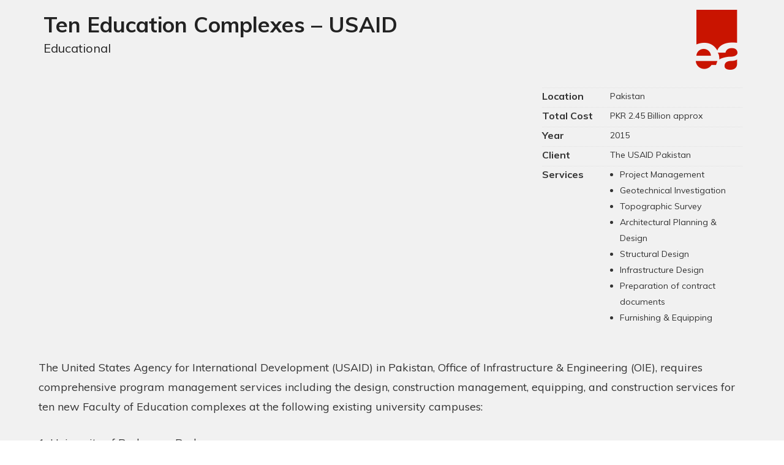

--- FILE ---
content_type: text/css
request_url: http://eaworld.com/wp-content/themes/eaworld/assets/css/main.css
body_size: 33684
content:
/**
 * Fix fonts that render as bold in Firefox
 *
 * Put this near the top of your style.css
 * Before any overriding styles
 */
 
 /*EAWORLDLIVE*/

html {
  -moz-osx-font-smoothing: grayscale;
  -webkit-font-smoothing: antialiased;
  font-smoothing: antialiased;
  font-weight: 400;
}

/**
 * Firefox specific rule
 */

@-moz-document url-prefix() {
  body {
    font-weight: lighter !important;
  }
}

@-moz-document url-prefix() {
	.main-navigation ul ul li:hover > ul, .main-navigation ul ul li.focus > ul {
    left: 100% !important;
}
}


li {
    font: 400 18px/32px "Muli", sans-serif !important;
}

.ui-helper-hidden {
	display: none
}

.ui-helper-hidden-accessible {
	border: 0;
	clip: rect(0 0 0 0);
	height: 1px;
	margin: -1px;
	overflow: hidden;
	padding: 0;
	position: absolute;
	width: 1px
}

.ui-helper-reset {
	margin: 0;
	padding: 0;
	border: 0;
	outline: 0;
	line-height: 1.3;
	text-decoration: none;
	font-size: 100%;
	list-style: none
}

.ui-helper-clearfix:before,
.ui-helper-clearfix:after {
	content: "";
	display: table;
	border-collapse: collapse
}

.ui-helper-clearfix:after {
	clear: both
}

.ui-helper-clearfix {
	min-height: 0
}

.ui-helper-zfix {
	width: 100%;
	height: 100%;
	top: 0;
	left: 0;
	position: absolute;
	opacity: 0;
	filter: Alpha(Opacity=0)
}

.ui-front {
	z-index: 100
}

.ui-state-disabled {
	cursor: default!important
}

.ui-icon {
	display: block;
	text-indent: -99999px;
	overflow: hidden;
	background-repeat: no-repeat
}

.ui-widget-overlay {
	position: fixed;
	top: 0;
	left: 0;
	width: 100%;
	height: 100%
}

.ui-accordion .ui-accordion-header {
	display: block;
	cursor: pointer;
	position: relative;
	margin: 2px 0 0 0;
	padding: .5em .5em .5em .7em;
	min-height: 0;
	font-size: 100%
}

.ui-accordion .ui-accordion-icons {
	padding-left: 2.2em
}

.ui-accordion .ui-accordion-icons .ui-accordion-icons {
	padding-left: 2.2em
}

.ui-accordion .ui-accordion-header .ui-accordion-header-icon {
	position: absolute;
	left: .5em;
	top: 50%;
	margin-top: -8px
}

.ui-accordion .ui-accordion-content {
	padding: 1em 2.2em;
	border-top: 0;
	overflow: auto
}

.ui-autocomplete {
	position: absolute;
	top: 0;
	left: 0;
	cursor: default
}

.ui-button {
	display: inline-block;
	position: relative;
	padding: 0;
	line-height: normal;
	margin-right: .1em;
	cursor: pointer;
	vertical-align: middle;
	text-align: center;
	overflow: visible
}

.ui-button,
.ui-button:link,
.ui-button:visited,
.ui-button:hover,
.ui-button:active {
	text-decoration: none
}

.ui-button-icon-only {
	width: 2.2em
}

button.ui-button-icon-only {
	width: 2.4em
}

.ui-button-icons-only {
	width: 3.4em
}

button.ui-button-icons-only {
	width: 3.7em
}

.ui-button .ui-button-text {
	display: block;
	line-height: normal
}

.ui-button-text-only .ui-button-text {
	padding: .4em 1em
}

.ui-button-icon-only .ui-button-text,
.ui-button-icons-only .ui-button-text {
	padding: .4em;
	text-indent: -9999999px
}

.ui-button-text-icon-primary .ui-button-text,
.ui-button-text-icons .ui-button-text {
	padding: .4em 1em .4em 2.1em
}

.ui-button-text-icon-secondary .ui-button-text,
.ui-button-text-icons .ui-button-text {
	padding: .4em 2.1em .4em 1em
}

.ui-button-text-icons .ui-button-text {
	padding-left: 2.1em;
	padding-right: 2.1em
}

input.ui-button {
	padding: .4em 1em
}

.ui-button-icon-only .ui-icon,
.ui-button-text-icon-primary .ui-icon,
.ui-button-text-icon-secondary .ui-icon,
.ui-button-text-icons .ui-icon,
.ui-button-icons-only .ui-icon {
	position: absolute;
	top: 50%;
	margin-top: -8px
}

.ui-button-icon-only .ui-icon {
	left: 50%;
	margin-left: -8px
}

.ui-button-text-icon-primary .ui-button-icon-primary,
.ui-button-text-icons .ui-button-icon-primary,
.ui-button-icons-only .ui-button-icon-primary {
	left: .5em
}

.ui-button-text-icon-secondary .ui-button-icon-secondary,
.ui-button-text-icons .ui-button-icon-secondary,
.ui-button-icons-only .ui-button-icon-secondary {
	right: .5em
}

.ui-buttonset {
	margin-right: 7px
}

.ui-buttonset .ui-button {
	margin-left: 0;
	margin-right: -.3em
}

input.ui-button::-moz-focus-inner,
button.ui-button::-moz-focus-inner {
	border: 0;
	padding: 0
}

.ui-datepicker {
	width: 17em;
	padding: .2em .2em 0;
	display: none
}

.ui-datepicker .ui-datepicker-header {
	position: relative;
	padding: .2em 0
}

.ui-datepicker .ui-datepicker-prev,
.ui-datepicker .ui-datepicker-next {
	position: absolute;
	top: 2px;
	width: 1.8em;
	height: 1.8em
}

.ui-datepicker .ui-datepicker-prev-hover,
.ui-datepicker .ui-datepicker-next-hover {
	top: 1px
}

.ui-datepicker .ui-datepicker-prev {
	left: 2px
}

.ui-datepicker .ui-datepicker-next {
	right: 2px
}

.ui-datepicker .ui-datepicker-prev-hover {
	left: 1px
}

.ui-datepicker .ui-datepicker-next-hover {
	right: 1px
}

.ui-datepicker .ui-datepicker-prev span,
.ui-datepicker .ui-datepicker-next span {
	display: block;
	position: absolute;
	left: 50%;
	margin-left: -8px;
	top: 50%;
	margin-top: -8px
}

.ui-datepicker .ui-datepicker-title {
	margin: 0 2.3em;
	line-height: 1.8em;
	text-align: center
}

.ui-datepicker .ui-datepicker-title select {
	font-size: 1em;
	margin: 1px 0
}

.ui-datepicker select.ui-datepicker-month,
.ui-datepicker select.ui-datepicker-year {
	width: 45%
}

.ui-datepicker table {
	width: 100%;
	font-size: .9em;
	border-collapse: collapse;
	margin: 0 0 .4em
}

.ui-datepicker th {
	padding: .7em .3em;
	text-align: center;
	font-weight: bold;
	border: 0
}

.ui-datepicker td {
	border: 0;
	padding: 1px
}

.ui-datepicker td span,
.ui-datepicker td a {
	display: block;
	padding: .2em;
	text-align: right;
	text-decoration: none
}

.ui-datepicker .ui-datepicker-buttonpane {
	background-image: none;
	margin: .7em 0 0 0;
	padding: 0 .2em;
	border-left: 0;
	border-right: 0;
	border-bottom: 0
}

.ui-datepicker .ui-datepicker-buttonpane button {
	float: right;
	margin: .5em .2em .4em;
	cursor: pointer;
	padding: .2em .6em .3em .6em;
	width: auto;
	overflow: visible
}

.ui-datepicker .ui-datepicker-buttonpane button.ui-datepicker-current {
	float: left
}

.ui-datepicker.ui-datepicker-multi {
	width: auto
}

.ui-datepicker-multi .ui-datepicker-group {
	float: left
}

.ui-datepicker-multi .ui-datepicker-group table {
	width: 95%;
	margin: 0 auto .4em
}

.ui-datepicker-multi-2 .ui-datepicker-group {
	width: 50%
}

.ui-datepicker-multi-3 .ui-datepicker-group {
	width: 33.3%
}

.ui-datepicker-multi-4 .ui-datepicker-group {
	width: 25%
}

.ui-datepicker-multi .ui-datepicker-group-last .ui-datepicker-header,
.ui-datepicker-multi .ui-datepicker-group-middle .ui-datepicker-header {
	border-left-width: 0
}

.ui-datepicker-multi .ui-datepicker-buttonpane {
	clear: left
}

.ui-datepicker-row-break {
	clear: both;
	width: 100%;
	font-size: 0
}

.ui-datepicker-rtl {
	direction: rtl
}

.ui-datepicker-rtl .ui-datepicker-prev {
	right: 2px;
	left: auto
}

.ui-datepicker-rtl .ui-datepicker-next {
	left: 2px;
	right: auto
}

.ui-datepicker-rtl .ui-datepicker-prev:hover {
	right: 1px;
	left: auto
}

.ui-datepicker-rtl .ui-datepicker-next:hover {
	left: 1px;
	right: auto
}

.ui-datepicker-rtl .ui-datepicker-buttonpane {
	clear: right
}

.ui-datepicker-rtl .ui-datepicker-buttonpane button {
	float: left
}

.ui-datepicker-rtl .ui-datepicker-buttonpane button.ui-datepicker-current,
.ui-datepicker-rtl .ui-datepicker-group {
	float: right
}

.ui-datepicker-rtl .ui-datepicker-group-last .ui-datepicker-header,
.ui-datepicker-rtl .ui-datepicker-group-middle .ui-datepicker-header {
	border-right-width: 0;
	border-left-width: 1px
}

.ui-dialog {
	overflow: hidden;
	position: absolute;
	top: 0;
	left: 0;
	padding: .2em;
	outline: 0
}

.ui-dialog .ui-dialog-titlebar {
	padding: .4em 1em;
	position: relative
}

.ui-dialog .ui-dialog-title {
	float: left;
	margin: .1em 0;
	white-space: nowrap;
	width: 90%;
	overflow: hidden;
	text-overflow: ellipsis
}

.ui-dialog .ui-dialog-titlebar-close {
	position: absolute;
	right: .3em;
	top: 50%;
	width: 20px;
	margin: -10px 0 0 0;
	padding: 1px;
	height: 20px
}

.ui-dialog .ui-dialog-content {
	position: relative;
	border: 0;
	    padding: .5em 1em;
	background: none;
	overflow: auto
}

.ui-dialog .ui-dialog-buttonpane {
	text-align: left;
	border-width: 1px 0 0 0;
	background-image: none;
	margin-top: .5em;
	padding: .3em 1em .5em .4em
}

.ui-dialog .ui-dialog-buttonpane .ui-dialog-buttonset {
	float: right
}

.ui-dialog .ui-dialog-buttonpane button {
	margin: .5em .4em .5em 0;
	cursor: pointer
}

.ui-dialog .ui-resizable-se {
	width: 12px;
	height: 12px;
	right: -5px;
	bottom: -5px;
	background-position: 16px 16px
}

.ui-draggable .ui-dialog-titlebar {
	cursor: move
}

.ui-draggable-handle {
	-ms-touch-action: none;
	touch-action: none
}

.ui-menu {
	list-style: none;
	padding: 0;
	margin: 0;
	display: block;
	outline: none
}

.ui-menu .ui-menu {
	position: absolute
}

.ui-menu .ui-menu-item {
	position: relative;
	margin: 0;
	padding: 3px 1em 3px .4em;
	cursor: pointer;
	min-height: 0;
	list-style-image: url("[data-uri]")
}

.ui-menu .ui-menu-divider {
	margin: 5px 0;
	height: 0;
	font-size: 0;
	line-height: 0;
	border-width: 1px 0 0 0
}

.ui-menu .ui-state-focus,
.ui-menu .ui-state-active {
	margin: -1px
}

.ui-menu-icons {
	position: relative
}

.ui-menu-icons .ui-menu-item {
	padding-left: 2em
}

.ui-menu .ui-icon {
	position: absolute;
	top: 0;
	bottom: 0;
	left: .2em;
	margin: auto 0
}

.ui-menu .ui-menu-icon {
	left: auto;
	right: 0
}

.ui-progressbar {
	height: 2em;
	text-align: left;
	overflow: hidden
}

.ui-progressbar .ui-progressbar-value {
	margin: -1px;
	height: 100%
}

.ui-progressbar .ui-progressbar-overlay {
	background: url("[data-uri]");
	height: 100%;
	filter: alpha(opacity=25);
	opacity: .25
}

.ui-progressbar-indeterminate .ui-progressbar-value {
	background-image: none
}

.ui-resizable {
	position: relative
}

.ui-resizable-handle {
	position: absolute;
	font-size: .1px;
	display: block;
	-ms-touch-action: none;
	touch-action: none
}

.ui-resizable-disabled .ui-resizable-handle,
.ui-resizable-autohide .ui-resizable-handle {
	display: none
}

.ui-resizable-n {
	cursor: n-resize;
	height: 7px;
	width: 100%;
	top: -5px;
	left: 0
}

.ui-resizable-s {
	cursor: s-resize;
	height: 7px;
	width: 100%;
	bottom: -5px;
	left: 0
}

.ui-resizable-e {
	cursor: e-resize;
	width: 7px;
	right: -5px;
	top: 0;
	height: 100%
}

.ui-resizable-w {
	cursor: w-resize;
	width: 7px;
	left: -5px;
	top: 0;
	height: 100%
}

.ui-resizable-se {
	cursor: se-resize;
	width: 12px;
	height: 12px;
	right: 1px;
	bottom: 1px
}

.ui-resizable-sw {
	cursor: sw-resize;
	width: 9px;
	height: 9px;
	left: -5px;
	bottom: -5px
}

.ui-resizable-nw {
	cursor: nw-resize;
	width: 9px;
	height: 9px;
	left: -5px;
	top: -5px
}

.ui-resizable-ne {
	cursor: ne-resize;
	width: 9px;
	height: 9px;
	right: -5px;
	top: -5px
}

.ui-selectable {
	-ms-touch-action: none;
	touch-action: none
}

.ui-selectable-helper {
	position: absolute;
	z-index: 100;
	border: 1px dotted #000
}

.ui-selectmenu-menu {
	padding: 0;
	margin: 0;
	position: absolute;
	top: 0;
	left: 0;
	display: none
}

.ui-selectmenu-menu .ui-menu {
	overflow: auto;
	overflow-x: hidden;
	padding-bottom: 1px
}

.ui-selectmenu-menu .ui-menu .ui-selectmenu-optgroup {
	font-size: 1em;
	font-weight: bold;
	line-height: 1.5;
	padding: 2px .4em;
	margin: .5em 0 0 0;
	height: auto;
	border: 0
}

.ui-selectmenu-open {
	display: block
}

.ui-selectmenu-button {
	display: inline-block;
	overflow: hidden;
	position: relative;
	text-decoration: none;
	cursor: pointer
}

.ui-selectmenu-button span.ui-icon {
	right: .5em;
	left: auto;
	margin-top: -8px;
	position: absolute;
	top: 50%
}

.ui-selectmenu-button span.ui-selectmenu-text {
	text-align: left;
	padding: .4em 2.1em .4em 1em;
	display: block;
	line-height: 1.4;
	overflow: hidden;
	text-overflow: ellipsis;
	white-space: nowrap
}

.ui-slider {
	position: relative;
	text-align: left
}

.ui-slider .ui-slider-handle {
	position: absolute;
	z-index: 2;
	width: 1.2em;
	height: 1.2em;
	cursor: default;
	-ms-touch-action: none;
	touch-action: none
}

.ui-slider .ui-slider-range {
	position: absolute;
	z-index: 1;
	font-size: .7em;
	display: block;
	border: 0;
	background-position: 0 0
}

.ui-slider.ui-state-disabled .ui-slider-handle,
.ui-slider.ui-state-disabled .ui-slider-range {
	filter: inherit
}

.ui-slider-horizontal {
	height: .8em
}

.ui-slider-horizontal .ui-slider-handle {
	top: -.3em;
	margin-left: -.6em
}

.ui-slider-horizontal .ui-slider-range {
	top: 0;
	height: 100%
}

.ui-slider-horizontal .ui-slider-range-min {
	left: 0
}

.ui-slider-horizontal .ui-slider-range-max {
	right: 0
}

.ui-slider-vertical {
	width: .8em;
	height: 100px
}

.ui-slider-vertical .ui-slider-handle {
	left: -.3em;
	margin-left: 0;
	margin-bottom: -.6em
}

.ui-slider-vertical .ui-slider-range {
	left: 0;
	width: 100%
}

.ui-slider-vertical .ui-slider-range-min {
	bottom: 0
}

.ui-slider-vertical .ui-slider-range-max {
	top: 0
}

.ui-sortable-handle {
	-ms-touch-action: none;
	touch-action: none
}

.ui-spinner {
	position: relative;
	display: inline-block;
	overflow: hidden;
	padding: 0;
	vertical-align: middle
}

.ui-spinner-input {
	border: none;
	background: none;
	color: inherit;
	padding: 0;
	margin: .2em 0;
	vertical-align: middle;
	margin-left: .4em;
	margin-right: 22px
}

.ui-spinner-button {
	width: 16px;
	height: 50%;
	font-size: .5em;
	padding: 0;
	margin: 0;
	text-align: center;
	position: absolute;
	cursor: default;
	display: block;
	overflow: hidden;
	right: 0
}

.ui-spinner a.ui-spinner-button {
	border-top: none;
	border-bottom: none;
	border-right: none
}

.ui-spinner .ui-icon {
	position: absolute;
	margin-top: -8px;
	top: 50%;
	left: 0
}

.ui-spinner-up {
	top: 0
}

.ui-spinner-down {
	bottom: 0
}

.ui-spinner .ui-icon-triangle-1-s {
	background-position: -65px -16px
}

.ui-tabs {
	position: relative;
	padding: .2em
}

.ui-tabs .ui-tabs-nav {
	margin: 0;
	padding: .2em .2em 0
}

.ui-tabs .ui-tabs-nav li {
	list-style: none;
	float: left;
	position: relative;
	top: 0;
	margin: 1px .2em 0 0;
	border-bottom-width: 0;
	padding: 0;
	white-space: nowrap
}

.ui-tabs .ui-tabs-nav .ui-tabs-anchor {
	float: left;
	padding: .5em 1em;
	text-decoration: none
}

.ui-tabs .ui-tabs-nav li.ui-tabs-active {
	margin-bottom: -1px;
	padding-bottom: 1px
}

.ui-tabs .ui-tabs-nav li.ui-tabs-active .ui-tabs-anchor,
.ui-tabs .ui-tabs-nav li.ui-state-disabled .ui-tabs-anchor,
.ui-tabs .ui-tabs-nav li.ui-tabs-loading .ui-tabs-anchor {
	cursor: text
}

.ui-tabs-collapsible .ui-tabs-nav li.ui-tabs-active .ui-tabs-anchor {
	cursor: pointer
}

.ui-tabs .ui-tabs-panel {
	display: block;
	border-width: 0;
	padding: 1em 1.4em;
	background: none
}

.ui-tooltip {
	padding: 8px;
	position: absolute;
	z-index: 9999;
	max-width: 300px;
	-webkit-box-shadow: 0 0 5px #aaa;
	box-shadow: 0 0 5px #aaa
}

body .ui-tooltip {
	border-width: 2px
}

.ui-widget {
	font-family: Verdana, Arial, sans-serif;
	font-size: 1.1em
}

.ui-widget .ui-widget {
	font-size: 1em
}

.ui-widget input,
.ui-widget select,
.ui-widget textarea,
.ui-widget button {
	font-family: Verdana, Arial, sans-serif;
	font-size: 1em
}

.ui-widget-content {
	/*border: 1px solid #aaa;*/
	background: #fff url("http://eaworld.com/wp-content/uploads/2019/02/ui-bg_flat_75_ffffff_40x100.png") 50% 50% repeat-x;
	color: #222
}

.ui-widget-content a {
	color: #222
}

.ui-widget-header {
	/*border: 1px solid #aaa;
	background: #ccc url("/images/jquery-ui/ui-bg_highlight-soft_75_cccccc_1x100.png") 50% 50% repeat-x;*/
	color: #222;
	font-weight: bold
}

.ui-widget-header a {
	color: #222
}

.ui-state-default,
.ui-widget-content .ui-state-default,
.ui-widget-header .ui-state-default {
	border: 1px solid #d3d3d3;
	background: #e6e6e6 url("http://eaworld.com/wp-content/uploads/2019/02/ui-bg_glass_75_e6e6e6_1x400.png") 50% 50% repeat-x;
	font-weight: normal;
	color: #555
}

.ui-state-default a,
.ui-state-default a:link,
.ui-state-default a:visited {
	color: #555;
	text-decoration: none
}

.ui-state-hover,
.ui-widget-content .ui-state-hover,
.ui-widget-header .ui-state-hover,
.ui-state-focus,
.ui-widget-content .ui-state-focus,
.ui-widget-header .ui-state-focus {
	border: 1px solid #999;
	background: #dadada url("/images/jquery-ui/ui-bg_glass_75_dadada_1x400.png") 50% 50% repeat-x;
	font-weight: normal;
	color: #212121
}

.ui-state-hover a,
.ui-state-hover a:hover,
.ui-state-hover a:link,
.ui-state-hover a:visited,
.ui-state-focus a,
.ui-state-focus a:hover,
.ui-state-focus a:link,
.ui-state-focus a:visited {
	color: #212121;
	text-decoration: none
}

.ui-state-active,
.ui-widget-content .ui-state-active,
.ui-widget-header .ui-state-active {
	border: 1px solid #aaa;
	background: #fff url("/images/jquery-ui/ui-bg_glass_65_ffffff_1x400.png") 50% 50% repeat-x;
	font-weight: normal;
	color: #212121
}

.ui-state-active a,
.ui-state-active a:link,
.ui-state-active a:visited {
	color: #212121;
	text-decoration: none
}

.ui-state-highlight,
.ui-widget-content .ui-state-highlight,
.ui-widget-header .ui-state-highlight {
	border: 1px solid #fcefa1;
	background: #fbf9ee url("/images/jquery-ui/ui-bg_glass_55_fbf9ee_1x400.png") 50% 50% repeat-x;
	color: #363636
}

.ui-state-highlight a,
.ui-widget-content .ui-state-highlight a,
.ui-widget-header .ui-state-highlight a {
	color: #363636
}

.ui-state-error,
.ui-widget-content .ui-state-error,
.ui-widget-header .ui-state-error {
	border: 1px solid #cd0a0a;
	background: #fef1ec url("/images/jquery-ui/ui-bg_glass_95_fef1ec_1x400.png") 50% 50% repeat-x;
	color: #cd0a0a
}

.ui-state-error a,
.ui-widget-content .ui-state-error a,
.ui-widget-header .ui-state-error a {
	color: #cd0a0a
}

.ui-state-error-text,
.ui-widget-content .ui-state-error-text,
.ui-widget-header .ui-state-error-text {
	color: #cd0a0a
}

.ui-priority-primary,
.ui-widget-content .ui-priority-primary,
.ui-widget-header .ui-priority-primary {
	font-weight: bold
}

.ui-priority-secondary,
.ui-widget-content .ui-priority-secondary,
.ui-widget-header .ui-priority-secondary {
	opacity: .7;
	filter: Alpha(Opacity=70);
	font-weight: normal
}

.ui-state-disabled,
.ui-widget-content .ui-state-disabled,
.ui-widget-header .ui-state-disabled {
	opacity: .35;
	filter: Alpha(Opacity=35);
	background-image: none
}

.ui-state-disabled .ui-icon {
	filter: Alpha(Opacity=35)
}

.ui-icon {
	width: 16px;
	height: 16px
}

.ui-icon,
.ui-widget-content .ui-icon {
	background-image: url("/images/jquery-ui/ui-icons_222222_256x240.png")
}

.ui-widget-header .ui-icon {
	background-image: url("/images/jquery-ui/ui-icons_222222_256x240.png")
}

.ui-state-default .ui-icon {
	background-image: url("http://eaworld.com/wp-content/uploads/2019/02/ui-icons_888888_256x240.png")
}

.ui-state-hover .ui-icon,
.ui-state-focus .ui-icon {
	background-image: url("/images/jquery-ui/ui-icons_454545_256x240.png")
}

.ui-state-active .ui-icon {
	background-image: url("/images/jquery-ui/ui-icons_454545_256x240.png")
}

.ui-state-highlight .ui-icon {
	background-image: url("/images/jquery-ui/ui-icons_2e83ff_256x240.png")
}

.ui-state-error .ui-icon,
.ui-state-error-text .ui-icon {
	background-image: url("/images/jquery-ui/ui-icons_cd0a0a_256x240.png")
}

.ui-icon-blank {
	background-position: 16px 16px
}

.ui-icon-carat-1-n {
	background-position: 0 0
}

.ui-icon-carat-1-ne {
	background-position: -16px 0
}

.ui-icon-carat-1-e {
	background-position: -32px 0
}

.ui-icon-carat-1-se {
	background-position: -48px 0
}

.ui-icon-carat-1-s {
	background-position: -64px 0
}

.ui-icon-carat-1-sw {
	background-position: -80px 0
}

.ui-icon-carat-1-w {
	background-position: -96px 0
}

.ui-icon-carat-1-nw {
	background-position: -112px 0
}

.ui-icon-carat-2-n-s {
	background-position: -128px 0
}

.ui-icon-carat-2-e-w {
	background-position: -144px 0
}

.ui-icon-triangle-1-n {
	background-position: 0 -16px
}

.ui-icon-triangle-1-ne {
	background-position: -16px -16px
}

.ui-icon-triangle-1-e {
	background-position: -32px -16px
}

.ui-icon-triangle-1-se {
	background-position: -48px -16px
}

.ui-icon-triangle-1-s {
	background-position: -64px -16px
}

.ui-icon-triangle-1-sw {
	background-position: -80px -16px
}

.ui-icon-triangle-1-w {
	background-position: -96px -16px
}

.ui-icon-triangle-1-nw {
	background-position: -112px -16px
}

.ui-icon-triangle-2-n-s {
	background-position: -128px -16px
}

.ui-icon-triangle-2-e-w {
	background-position: -144px -16px
}

.ui-icon-arrow-1-n {
	background-position: 0 -32px
}

.ui-icon-arrow-1-ne {
	background-position: -16px -32px
}

.ui-icon-arrow-1-e {
	background-position: -32px -32px
}

.ui-icon-arrow-1-se {
	background-position: -48px -32px
}

.ui-icon-arrow-1-s {
	background-position: -64px -32px
}

.ui-icon-arrow-1-sw {
	background-position: -80px -32px
}

.ui-icon-arrow-1-w {
	background-position: -96px -32px
}

.ui-icon-arrow-1-nw {
	background-position: -112px -32px
}

.ui-icon-arrow-2-n-s {
	background-position: -128px -32px
}

.ui-icon-arrow-2-ne-sw {
	background-position: -144px -32px
}

.ui-icon-arrow-2-e-w {
	background-position: -160px -32px
}

.ui-icon-arrow-2-se-nw {
	background-position: -176px -32px
}

.ui-icon-arrowstop-1-n {
	background-position: -192px -32px
}

.ui-icon-arrowstop-1-e {
	background-position: -208px -32px
}

.ui-icon-arrowstop-1-s {
	background-position: -224px -32px
}

.ui-icon-arrowstop-1-w {
	background-position: -240px -32px
}

.ui-icon-arrowthick-1-n {
	background-position: 0 -48px
}

.ui-icon-arrowthick-1-ne {
	background-position: -16px -48px
}

.ui-icon-arrowthick-1-e {
	background-position: -32px -48px
}

.ui-icon-arrowthick-1-se {
	background-position: -48px -48px
}

.ui-icon-arrowthick-1-s {
	background-position: -64px -48px
}

.ui-icon-arrowthick-1-sw {
	background-position: -80px -48px
}

.ui-icon-arrowthick-1-w {
	background-position: -96px -48px
}

.ui-icon-arrowthick-1-nw {
	background-position: -112px -48px
}

.ui-icon-arrowthick-2-n-s {
	background-position: -128px -48px
}

.ui-icon-arrowthick-2-ne-sw {
	background-position: -144px -48px
}

.ui-icon-arrowthick-2-e-w {
	background-position: -160px -48px
}

.ui-icon-arrowthick-2-se-nw {
	background-position: -176px -48px
}

.ui-icon-arrowthickstop-1-n {
	background-position: -192px -48px
}

.ui-icon-arrowthickstop-1-e {
	background-position: -208px -48px
}

.ui-icon-arrowthickstop-1-s {
	background-position: -224px -48px
}

.ui-icon-arrowthickstop-1-w {
	background-position: -240px -48px
}

.ui-icon-arrowreturnthick-1-w {
	background-position: 0 -64px
}

.ui-icon-arrowreturnthick-1-n {
	background-position: -16px -64px
}

.ui-icon-arrowreturnthick-1-e {
	background-position: -32px -64px
}

.ui-icon-arrowreturnthick-1-s {
	background-position: -48px -64px
}

.ui-icon-arrowreturn-1-w {
	background-position: -64px -64px
}

.ui-icon-arrowreturn-1-n {
	background-position: -80px -64px
}

.ui-icon-arrowreturn-1-e {
	background-position: -96px -64px
}

.ui-icon-arrowreturn-1-s {
	background-position: -112px -64px
}

.ui-icon-arrowrefresh-1-w {
	background-position: -128px -64px
}

.ui-icon-arrowrefresh-1-n {
	background-position: -144px -64px
}

.ui-icon-arrowrefresh-1-e {
	background-position: -160px -64px
}

.ui-icon-arrowrefresh-1-s {
	background-position: -176px -64px
}

.ui-icon-arrow-4 {
	background-position: 0 -80px
}

.ui-icon-arrow-4-diag {
	background-position: -16px -80px
}

.ui-icon-extlink {
	background-position: -32px -80px
}

.ui-icon-newwin {
	background-position: -48px -80px
}

.ui-icon-refresh {
	background-position: -64px -80px
}

.ui-icon-shuffle {
	background-position: -80px -80px
}

.ui-icon-transfer-e-w {
	background-position: -96px -80px
}

.ui-icon-transferthick-e-w {
	background-position: -112px -80px
}

.ui-icon-folder-collapsed {
	background-position: 0 -96px
}

.ui-icon-folder-open {
	background-position: -16px -96px
}

.ui-icon-document {
	background-position: -32px -96px
}

.ui-icon-document-b {
	background-position: -48px -96px
}

.ui-icon-note {
	background-position: -64px -96px
}

.ui-icon-mail-closed {
	background-position: -80px -96px
}

.ui-icon-mail-open {
	background-position: -96px -96px
}

.ui-icon-suitcase {
	background-position: -112px -96px
}

.ui-icon-comment {
	background-position: -128px -96px
}

.ui-icon-person {
	background-position: -144px -96px
}

.ui-icon-print {
	background-position: -160px -96px
}

.ui-icon-trash {
	background-position: -176px -96px
}

.ui-icon-locked {
	background-position: -192px -96px
}

.ui-icon-unlocked {
	background-position: -208px -96px
}

.ui-icon-bookmark {
	background-position: -224px -96px
}

.ui-icon-tag {
	background-position: -240px -96px
}

.ui-icon-home {
	background-position: 0 -112px
}

.ui-icon-flag {
	background-position: -16px -112px
}

.ui-icon-calendar {
	background-position: -32px -112px
}

.ui-icon-cart {
	background-position: -48px -112px
}

.ui-icon-pencil {
	background-position: -64px -112px
}

.ui-icon-clock {
	background-position: -80px -112px
}

.ui-icon-disk {
	background-position: -96px -112px
}

.ui-icon-calculator {
	background-position: -112px -112px
}

.ui-icon-zoomin {
	background-position: -128px -112px
}

.ui-icon-zoomout {
	background-position: -144px -112px
}

.ui-icon-search {
	background-position: -160px -112px
}

.ui-icon-wrench {
	background-position: -176px -112px
}

.ui-icon-gear {
	background-position: -192px -112px
}

.ui-icon-heart {
	background-position: -208px -112px
}

.ui-icon-star {
	background-position: -224px -112px
}

.ui-icon-link {
	background-position: -240px -112px
}

.ui-icon-cancel {
	background-position: 0 -128px
}

.ui-icon-plus {
	background-position: -16px -128px
}

.ui-icon-plusthick {
	background-position: -32px -128px
}

.ui-icon-minus {
	background-position: -48px -128px
}

.ui-icon-minusthick {
	background-position: -64px -128px
}

.ui-icon-close {
	background-position: -80px -128px
}

.ui-icon-closethick {
	background-position: -96px -128px
}

.ui-icon-key {
	background-position: -112px -128px
}

.ui-icon-lightbulb {
	background-position: -128px -128px
}

.ui-icon-scissors {
	background-position: -144px -128px
}

.ui-icon-clipboard {
	background-position: -160px -128px
}

.ui-icon-copy {
	background-position: -176px -128px
}

.ui-icon-contact {
	background-position: -192px -128px
}

.ui-icon-image {
	background-position: -208px -128px
}

.ui-icon-video {
	background-position: -224px -128px
}

.ui-icon-script {
	background-position: -240px -128px
}

.ui-icon-alert {
	background-position: 0 -144px
}

.ui-icon-info {
	background-position: -16px -144px
}

.ui-icon-notice {
	background-position: -32px -144px
}

.ui-icon-help {
	background-position: -48px -144px
}

.ui-icon-check {
	background-position: -64px -144px
}

.ui-icon-bullet {
	background-position: -80px -144px
}

.ui-icon-radio-on {
	background-position: -96px -144px
}

.ui-icon-radio-off {
	background-position: -112px -144px
}

.ui-icon-pin-w {
	background-position: -128px -144px
}

.ui-icon-pin-s {
	background-position: -144px -144px
}

.ui-icon-play {
	background-position: 0 -160px
}

.ui-icon-pause {
	background-position: -16px -160px
}

.ui-icon-seek-next {
	background-position: -32px -160px
}

.ui-icon-seek-prev {
	background-position: -48px -160px
}

.ui-icon-seek-end {
	background-position: -64px -160px
}

.ui-icon-seek-start {
	background-position: -80px -160px
}

.ui-icon-seek-first {
	background-position: -80px -160px
}

.ui-icon-stop {
	background-position: -96px -160px
}

.ui-icon-eject {
	background-position: -112px -160px
}

.ui-icon-volume-off {
	background-position: -128px -160px
}

.ui-icon-volume-on {
	background-position: -144px -160px
}

.ui-icon-power {
	background-position: 0 -176px
}

.ui-icon-signal-diag {
	background-position: -16px -176px
}

.ui-icon-signal {
	background-position: -32px -176px
}

.ui-icon-battery-0 {
	background-position: -48px -176px
}

.ui-icon-battery-1 {
	background-position: -64px -176px
}

.ui-icon-battery-2 {
	background-position: -80px -176px
}

.ui-icon-battery-3 {
	background-position: -96px -176px
}

.ui-icon-circle-plus {
	background-position: 0 -192px
}

.ui-icon-circle-minus {
	background-position: -16px -192px
}

.ui-icon-circle-close {
	background-position: -32px -192px
}

.ui-icon-circle-triangle-e {
	background-position: -48px -192px
}

.ui-icon-circle-triangle-s {
	background-position: -64px -192px
}

.ui-icon-circle-triangle-w {
	background-position: -80px -192px
}

.ui-icon-circle-triangle-n {
	background-position: -96px -192px
}

.ui-icon-circle-arrow-e {
	background-position: -112px -192px
}

.ui-icon-circle-arrow-s {
	background-position: -128px -192px
}

.ui-icon-circle-arrow-w {
	background-position: -144px -192px
}

.ui-icon-circle-arrow-n {
	background-position: -160px -192px
}

.ui-icon-circle-zoomin {
	background-position: -176px -192px
}

.ui-icon-circle-zoomout {
	background-position: -192px -192px
}

.ui-icon-circle-check {
	background-position: -208px -192px
}

.ui-icon-circlesmall-plus {
	background-position: 0 -208px
}

.ui-icon-circlesmall-minus {
	background-position: -16px -208px
}

.ui-icon-circlesmall-close {
	background-position: -32px -208px
}

.ui-icon-squaresmall-plus {
	background-position: -48px -208px
}

.ui-icon-squaresmall-minus {
	background-position: -64px -208px
}

.ui-icon-squaresmall-close {
	background-position: -80px -208px
}

.ui-icon-grip-dotted-vertical {
	background-position: 0 -224px
}

.ui-icon-grip-dotted-horizontal {
	background-position: -16px -224px
}

.ui-icon-grip-solid-vertical {
	background-position: -32px -224px
}

.ui-icon-grip-solid-horizontal {
	background-position: -48px -224px
}

.ui-icon-gripsmall-diagonal-se {
	background-position: -64px -224px
}

.ui-icon-grip-diagonal-se {
	background-position: -80px -224px
}

.ui-corner-all,
.ui-corner-top,
.ui-corner-left,
.ui-corner-tl {
	border-top-left-radius: 4px
}

.ui-corner-all,
.ui-corner-top,
.ui-corner-right,
.ui-corner-tr {
	border-top-right-radius: 4px
}

.ui-corner-all,
.ui-corner-bottom,
.ui-corner-left,
.ui-corner-bl {
	border-bottom-left-radius: 4px
}

.ui-corner-all,
.ui-corner-bottom,
.ui-corner-right,
.ui-corner-br {
	border-bottom-right-radius: 4px
}

.ui-widget-overlay {
	background: #aaa url("/images/jquery-ui/ui-bg_flat_0_aaaaaa_40x100.png") 50% 50% repeat-x;
	opacity: .3;
	filter: Alpha(Opacity=30)
}

.ui-widget-shadow {
	margin: -8px 0 0 -8px;
	padding: 8px;
	background: #aaa url("/images/jquery-ui/ui-bg_flat_0_aaaaaa_40x100.png") 50% 50% repeat-x;
	opacity: .3;
	filter: Alpha(Opacity=30);
	border-radius: 8px
}

@charset "utf-8";
@font-face {
	font-family: 'open_sansregular';
	src: url('../fonts/opensans/opensans-light-webfont.eot');
	src: local('Open Sans Light'), local('OpenSans-Light'), url('../fonts/opensans/opensans-light-webfont.eot?#iefix') format('embedded-opentype'), url('../fonts/opensans/opensans-light-webfont.woff') format('woff'), url('../fonts/opensans/opensans-light-webfont.ttf') format('truetype'), url('../fonts/opensans/opensans-light-webfont.svg#open_sanslight') format('svg');
	font-weight: 100;
	font-weight: lighter;
	font-style: normal
}

@font-face {
	font-family: 'open_sansregular';
	src: url('../fonts/opensans/opensans-lightitalic-webfont.eot');
	src: local('Open Sans Light Italic'), local('OpenSansLight-Italic'), url('../fonts/opensans/opensans-lightitalic-webfont.eot?#iefix') format('embedded-opentype'), url('../fonts/opensans/opensans-lightitalic-webfont.woff') format('woff'), url('../fonts/opensans/opensans-lightitalic-webfont.ttf') format('truetype'), url('../fonts/opensans/opensans-lightitalic-webfont.svg#open_sanslight_italic') format('svg');
	font-weight: 100;
	font-weight: lighter;
	font-style: italic
}

@font-face {
	font-family: 'open_sansregular';
	src: url('../fonts/opensans/opensans-regular-webfont.eot');
	src: local('Open Sans'), local('OpenSans'), url('../fonts/opensans/opensans-regular-webfont.eot?#iefix') format('embedded-opentype'), url('../fonts/opensans/opensans-regular-webfont.woff') format('woff'), url('../fonts/opensans/opensans-regular-webfont.ttf') format('truetype'), url('../fonts/opensans/opensans-regular-webfont.svg#open_sansregular') format('svg');
	font-weight: normal;
	font-style: normal
}

@font-face {
	font-family: 'open_sansregular';
	src: url('../fonts/opensans/opensans-italic-webfont.eot');
	src: local('Open Sans Italic'), local('OpenSans-Italic'), url('../fonts/opensans/opensans-italic-webfont.eot?#iefix') format('embedded-opentype'), url('../fonts/opensans/opensans-italic-webfont.woff') format('woff'), url('../fonts/opensans/opensans-italic-webfont.ttf') format('truetype'), url('../fonts/opensans/opensans-italic-webfont.svg#open_sansitalic') format('svg');
	font-weight: normal;
	font-style: italic
}

@font-face {
	font-family: 'open_sansregular';
	src: url('../fonts/opensans/opensans-bold-webfont.eot');
	src: local('Open Sans Bold'), local('OpenSans-Bold'), url('../fonts/opensans/opensans-bold-webfont.eot?#iefix') format('embedded-opentype'), url('../fonts/opensans/opensans-bold-webfont.woff') format('woff'), url('../fonts/opensans/opensans-bold-webfont.ttf') format('truetype'), url('../fonts/opensans/opensans-bold-webfont.svg#open_sansbold') format('svg');
	font-weight: bold;
	font-style: normal
}

@font-face {
	font-family: 'open_sansregular';
	src: url('../fonts/opensans/opensans-bolditalic-webfont.eot');
	src: local('Open Sans Bold Italic'), local('OpenSans-BoldItalic'), url('../fonts/opensans/opensans-bolditalic-webfont.eot?#iefix') format('embedded-opentype'), url('../fonts/opensans/opensans-bolditalic-webfont.woff') format('woff'), url('../fonts/opensans/opensans-bolditalic-webfont.ttf') format('truetype'), url('../fonts/opensans/opensans-bolditalic-webfont.svg#open_sansbold_italic') format('svg');
	font-weight: bold;
	font-style: italic
}

@font-face {
	font-family: 'open_sansregular';
	src: url('../fonts/opensans/opensans-semibold-webfont.eot');
	src: local('Open Sans Semibold'), local('OpenSans-Semibold'), url('../fonts/opensans/opensans-semibold-webfont.eot?#iefix') format('embedded-opentype'), url('../fonts/opensans/opensans-semibold-webfont.woff') format('woff'), url('../fonts/opensans/opensans-semibold-webfont.ttf') format('truetype'), url('../fonts/opensans/opensans-semibold-webfont.svg#open_sanssemibold') format('svg');
	font-weight: 300;
	font-style: normal
}

@font-face {
	font-family: 'open_sansregular';
	src: url('../fonts/opensans/opensans-semibolditalic-webfont.eot');
	src: local('Open Sans Semibold Italic'), local('OpenSans-SemiboldItalic'), url('../fonts/opensans/opensans-semibolditalic-webfont.eot?#iefix') format('embedded-opentype'), url('../fonts/opensans/opensans-semibolditalic-webfont.woff') format('woff'), url('../fonts/opensans/opensans-semibolditalic-webfont.ttf') format('truetype'), url('../fonts/opensans/opensans-semibolditalic-webfont.svg#open_sanssemibold_italic') format('svg');
	font-weight: 300;
	font-style: italic
}

@font-face {
	font-family: 'FontAwesome';
	src: url('../fonts/fontawesome/fontawesome-webfont.eot?v=4.3.0');
	src: local('FontAwesome Regular'), local('FontAwesome'), url('../fonts/fontawesome/fontawesome-webfont.eot?#iefix&v=4.3.0') format('embedded-opentype'), url('../fonts/fontawesome/fontawesome-webfont.woff2?v=4.3.0') format('woff2'), url('../fonts/fontawesome/fontawesome-webfont.woff?v=4.3.0') format('woff'), url('../fonts/fontawesome/fontawesome-webfont.ttf?v=4.3.0') format('truetype'), url('../fonts/fontawesome/fontawesome-webfont.svg?v=4.3.0#fontawesomeregular') format('svg');
	font-weight: normal;
	font-style: normal
}

.fa {
	display: inline-block;
	font: normal normal normal 14px/1 FontAwesome;
	font-size: inherit;
	text-rendering: auto;
	-webkit-font-smoothing: antialiased;
	-moz-osx-font-smoothing: grayscale;
	transform: translate(0, 0)
}

.fa-lg {
	font-size: 1.33333333em;
	line-height: .75em;
	vertical-align: -15%
}

.fa-2x {
	font-size: 2em
}

.fa-3x {
	font-size: 3em
}

.fa-4x {
	font-size: 4em
}

.fa-5x {
	font-size: 5em
}

.fa-fw {
	width: 1.28571429em;
	text-align: center
}

.fa-ul {
	padding-left: 0;
	margin-left: 2.14285714em;
	list-style-type: none
}

.fa-ul>li {
	position: relative
}

.fa-li {
	position: absolute;
	left: -2.14285714em;
	width: 2.14285714em;
	top: .14285714em;
	text-align: center
}

.fa-li.fa-lg {
	left: -1.85714286em
}

.fa-border {
	padding: .2em .25em .15em;
	border: solid .08em #eee;
	border-radius: .1em
}

.pull-right {
	float: right
}

.pull-left {
	float: left
}

.fa.pull-left {
	margin-right: .3em
}

.fa.pull-right {
	margin-left: .3em
}

.fa-spin {
	-webkit-animation: fa-spin 2s infinite linear;
	animation: fa-spin 2s infinite linear
}

.fa-pulse {
	-webkit-animation: fa-spin 1s infinite steps(8);
	animation: fa-spin 1s infinite steps(8)
}

@-webkit-keyframes fa-spin {
	0% {
		-webkit-transform: rotate(0deg);
		transform: rotate(0deg)
	}
	100% {
		-webkit-transform: rotate(359deg);
		transform: rotate(359deg)
	}
}

@keyframes fa-spin {
	0% {
		-webkit-transform: rotate(0deg);
		transform: rotate(0deg)
	}
	100% {
		-webkit-transform: rotate(359deg);
		transform: rotate(359deg)
	}
}

.fa-rotate-90 {
	filter: progid:DXImageTransform.Microsoft.BasicImage(rotation=1);
	-webkit-transform: rotate(90deg);
	-ms-transform: rotate(90deg);
	transform: rotate(90deg)
}

.fa-rotate-180 {
	filter: progid:DXImageTransform.Microsoft.BasicImage(rotation=2);
	-webkit-transform: rotate(180deg);
	-ms-transform: rotate(180deg);
	transform: rotate(180deg)
}

.fa-rotate-270 {
	filter: progid:DXImageTransform.Microsoft.BasicImage(rotation=3);
	-webkit-transform: rotate(270deg);
	-ms-transform: rotate(270deg);
	transform: rotate(270deg)
}

.fa-flip-horizontal {
	filter: progid:DXImageTransform.Microsoft.BasicImage(rotation=0, mirror=1);
	-webkit-transform: scale(-1, 1);
	-ms-transform: scale(-1, 1);
	transform: scale(-1, 1)
}

.fa-flip-vertical {
	filter: progid:DXImageTransform.Microsoft.BasicImage(rotation=2, mirror=1);
	-webkit-transform: scale(1, -1);
	-ms-transform: scale(1, -1);
	transform: scale(1, -1)
}

:root .fa-rotate-90,
:root .fa-rotate-180,
:root .fa-rotate-270,
:root .fa-flip-horizontal,
:root .fa-flip-vertical {
	filter: none
}

.fa-stack {
	position: relative;
	display: inline-block;
	width: 2em;
	height: 2em;
	line-height: 2em;
	vertical-align: middle
}

.fa-stack-1x,
.fa-stack-2x {
	position: absolute;
	left: 0;
	width: 100%;
	text-align: center
}

.fa-stack-1x {
	line-height: inherit
}

.fa-stack-2x {
	font-size: 2em
}

.fa-inverse {
	color: #fff
}

.fa-glass:before {
	content: "ï€€"
}

.fa-music:before {
	content: "ï€"
}

.fa-search:before {
	content: "ï€‚"
}

.fa-envelope-o:before {
	content: "ï€ƒ"
}

.fa-heart:before {
	content: "ï€„"
}

.fa-star:before {
	content: "ï€…"
}

.fa-star-o:before {
	content: "ï€†"
}

.fa-user:before {
	content: "ï€‡"
}

.fa-film:before {
	content: "ï€ˆ"
}

.fa-th-large:before {
	content: "ï€‰"
}

.fa-th:before {
	content: "ï€Š"
}

.fa-th-list:before {
	content: "ï€‹"
}

.fa-check:before {
	content: "ï€Œ"
}

.fa-remove:before,
.fa-close:before,
.fa-times:before {
	content: "ï€"
}

.fa-search-plus:before {
	content: "ï€Ž"
}

.fa-search-minus:before {
	content: "ï€"
}

.fa-power-off:before {
	content: "ï€‘"
}

.fa-signal:before {
	content: "ï€’"
}

.fa-gear:before,
.fa-cog:before {
	content: "ï€“"
}

.fa-trash-o:before {
	content: "ï€”"
}

.fa-home:before {
	content: "ï€•"
}

.fa-file-o:before {
	content: "ï€–"
}

.fa-clock-o:before {
	content: "ï€—"
}

.fa-road:before {
	content: "ï€˜"
}

.fa-download:before {
	content: "ï€™"
}

.fa-arrow-circle-o-down:before {
	content: "ï€š"
}

.fa-arrow-circle-o-up:before {
	content: "ï€›"
}

.fa-inbox:before {
	content: "ï€œ"
}

.fa-play-circle-o:before {
	content: "ï€"
}

.fa-rotate-right:before,
.fa-repeat:before {
	content: "ï€ž"
}

.fa-refresh:before {
	content: "ï€¡"
}

.fa-list-alt:before {
	content: "ï€¢"
}

.fa-lock:before {
	content: "ï€£"
}

.fa-flag:before {
	content: "ï€¤"
}

.fa-headphones:before {
	content: "ï€¥"
}

.fa-volume-off:before {
	content: "ï€¦"
}

.fa-volume-down:before {
	content: "ï€§"
}

.fa-volume-up:before {
	content: "ï€¨"
}

.fa-qrcode:before {
	content: "ï€©"
}

.fa-barcode:before {
	content: "ï€ª"
}

.fa-tag:before {
	content: "ï€«"
}

.fa-tags:before {
	content: "ï€¬"
}

.fa-book:before {
	content: "ï€­"
}

.fa-bookmark:before {
	content: "ï€®"
}

.fa-print:before {
	content: "ï€¯"
}

.fa-camera:before {
	content: "ï€°"
}

.fa-font:before {
	content: "ï€±"
}

.fa-bold:before {
	content: "ï€²"
}

.fa-italic:before {
	content: "ï€³"
}

.fa-text-height:before {
	content: "ï€´"
}

.fa-text-width:before {
	content: "ï€µ"
}

.fa-align-left:before {
	content: "ï€¶"
}

.fa-align-center:before {
	content: "ï€·"
}

.fa-align-right:before {
	content: "ï€¸"
}

.fa-align-justify:before {
	content: "ï€¹"
}

.fa-list:before {
	content: "ï€º"
}

.fa-dedent:before,
.fa-outdent:before {
	content: "ï€»"
}

.fa-indent:before {
	content: "ï€¼"
}

.fa-video-camera:before {
	content: "ï€½"
}

.fa-photo:before,
.fa-image:before,
.fa-picture-o:before {
	content: "ï€¾"
}

.fa-pencil:before {
	content: "ï€"
}

.fa-map-marker:before {
	content: "ï"
}

.fa-adjust:before {
	content: "ï‚"
}

.fa-tint:before {
	content: "ïƒ"
}

.fa-edit:before,
.fa-pencil-square-o:before {
	content: "ï„"
}

.fa-share-square-o:before {
	content: "ï…"
}

.fa-check-square-o:before {
	content: "ï†"
}

.fa-arrows:before {
	content: "ï‡"
}

.fa-step-backward:before {
	content: "ïˆ"
}

.fa-fast-backward:before {
	content: "ï‰"
}

.fa-backward:before {
	content: "ïŠ"
}

.fa-play:before {
	content: "ï‹"
}

.fa-pause:before {
	content: "ïŒ"
}

.fa-stop:before {
	content: "ï"
}

.fa-forward:before {
	content: "ïŽ"
}

.fa-fast-forward:before {
	content: "ï"
}

.fa-step-forward:before {
	content: "ï‘"
}

.fa-eject:before {
	content: "ï’"
}

.fa-chevron-left:before {
	content: "ï“"
}

.fa-chevron-right:before {
	content: "ï”"
}

.fa-plus-circle:before {
	content: "ï•"
}

.fa-minus-circle:before {
	content: "ï–"
}

.fa-times-circle:before {
	content: "ï—"
}

.fa-check-circle:before {
	content: "ï˜"
}

.fa-question-circle:before {
	content: "ï™"
}

.fa-info-circle:before {
	content: "ïš"
}

.fa-crosshairs:before {
	content: "ï›"
}

.fa-times-circle-o:before {
	content: "ïœ"
}

.fa-check-circle-o:before {
	content: "ï"
}

.fa-ban:before {
	content: "ïž"
}

.fa-arrow-left:before {
	content: "ï "
}

.fa-arrow-right:before {
	content: "ï¡"
}

.fa-arrow-up:before {
	content: "ï¢"
}

.fa-arrow-down:before {
	content: "ï£"
}

.fa-mail-forward:before,
.fa-share:before {
	content: "ï¤"
}

.fa-expand:before {
	content: "ï¥"
}

.fa-compress:before {
	content: "ï¦"
}

.fa-plus:before {
	content: "ï§"
}

.fa-minus:before {
	content: "ï¨"
}

.fa-asterisk:before {
	content: "ï©"
}

.fa-exclamation-circle:before {
	content: "ïª"
}

.fa-gift:before {
	content: "ï«"
}

.fa-leaf:before {
	content: "ï¬"
}

.fa-fire:before {
	content: "ï­"
}

.fa-eye:before {
	content: "ï®"
}

.fa-eye-slash:before {
	content: "ï°"
}

.fa-warning:before,
.fa-exclamation-triangle:before {
	content: "ï±"
}

.fa-plane:before {
	content: "ï²"
}

.fa-calendar:before {
	content: "ï³"
}

.fa-random:before {
	content: "ï´"
}

.fa-comment:before {
	content: "ïµ"
}

.fa-magnet:before {
	content: "ï¶"
}

.fa-chevron-up:before {
	content: "ï·"
}

.fa-chevron-down:before {
	content: "ï¸"
}

.fa-retweet:before {
	content: "ï¹"
}

.fa-shopping-cart:before {
	content: "ïº"
}

.fa-folder:before {
	content: "ï»"
}

.fa-folder-open:before {
	content: "ï¼"
}

.fa-arrows-v:before {
	content: "ï½"
}

.fa-arrows-h:before {
	content: "ï¾"
}

.fa-bar-chart-o:before,
.fa-bar-chart:before {
	content: "ï‚€"
}

.fa-twitter-square:before {
	content: "ï‚"
}

.fa-facebook-square:before {
	content: "ï‚‚"
}

.fa-camera-retro:before {
	content: "ï‚ƒ"
}

.fa-key:before {
	content: "ï‚„"
}

.fa-gears:before,
.fa-cogs:before {
	content: "ï‚…"
}

.fa-comments:before {
	content: "ï‚†"
}

.fa-thumbs-o-up:before {
	content: "ï‚‡"
}

.fa-thumbs-o-down:before {
	content: "ï‚ˆ"
}

.fa-star-half:before {
	content: "ï‚‰"
}

.fa-heart-o:before {
	content: "ï‚Š"
}

.fa-sign-out:before {
	content: "ï‚‹"
}

.fa-linkedin-square:before {
	content: "ï‚Œ"
}

.fa-thumb-tack:before {
	content: "ï‚"
}

.fa-external-link:before {
	content: "ï‚Ž"
}

.fa-sign-in:before {
	content: "ï‚"
}

.fa-trophy:before {
	content: "ï‚‘"
}

.fa-github-square:before {
	content: "ï‚’"
}

.fa-upload:before {
	content: "ï‚“"
}

.fa-lemon-o:before {
	content: "ï‚”"
}

.fa-phone:before {
	content: "ï‚•"
}

.fa-square-o:before {
	content: "ï‚–"
}

.fa-bookmark-o:before {
	content: "ï‚—"
}

.fa-phone-square:before {
	content: "ï‚˜"
}

.fa-twitter:before {
	content: "ï‚™"
}

.fa-facebook-f:before,
.fa-facebook:before {
	content: "ï‚š"
}

.fa-github:before {
	content: "ï‚›"
}

.fa-unlock:before {
	content: "ï‚œ"
}

.fa-credit-card:before {
	content: "ï‚"
}

.fa-rss:before {
	content: "ï‚ž"
}

.fa-hdd-o:before {
	content: "ï‚ "
}

.fa-bullhorn:before {
	content: "ï‚¡"
}

.fa-bell:before {
	content: "ïƒ³"
}

.fa-certificate:before {
	content: "ï‚£"
}

.fa-hand-o-right:before {
	content: "ï‚¤"
}

.fa-hand-o-left:before {
	content: "ï‚¥"
}

.fa-hand-o-up:before {
	content: "ï‚¦"
}

.fa-hand-o-down:before {
	content: "ï‚§"
}

.fa-arrow-circle-left:before {
	content: "ï‚¨"
}

.fa-arrow-circle-right:before {
	content: "ï‚©"
}

.fa-arrow-circle-up:before {
	content: "ï‚ª"
}

.fa-arrow-circle-down:before {
	content: "ï‚«"
}

.fa-globe:before {
	content: "ï‚¬"
}

.fa-wrench:before {
	content: "ï‚­"
}

.fa-tasks:before {
	content: "ï‚®"
}

.fa-filter:before {
	content: "ï‚°"
}

.fa-briefcase:before {
	content: "ï‚±"
}

.fa-arrows-alt:before {
	content: "ï‚²"
}

.fa-group:before,
.fa-users:before {
	content: "ïƒ€"
}

.fa-chain:before,
.fa-link:before {
	content: "ïƒ"
}

.fa-cloud:before {
	content: "ïƒ‚"
}

.fa-flask:before {
	content: "ïƒƒ"
}

.fa-cut:before,
.fa-scissors:before {
	content: "ïƒ„"
}

.fa-copy:before,
.fa-files-o:before {
	content: "ïƒ…"
}

.fa-paperclip:before {
	content: "ïƒ†"
}

.fa-save:before,
.fa-floppy-o:before {
	content: "ïƒ‡"
}

.fa-square:before {
	content: "ïƒˆ"
}

.fa-navicon:before,
.fa-reorder:before,
.fa-bars:before {
	content: "ïƒ‰"
}

.fa-list-ul:before {
	content: "ïƒŠ"
}

.fa-list-ol:before {
	content: "ïƒ‹"
}

.fa-strikethrough:before {
	content: "ïƒŒ"
}

.fa-underline:before {
	content: "ïƒ"
}

.fa-table:before {
	content: "ïƒŽ"
}

.fa-magic:before {
	content: "ïƒ"
}

.fa-truck:before {
	content: "ïƒ‘"
}

.fa-pinterest:before {
	content: "ïƒ’"
}

.fa-pinterest-square:before {
	content: "ïƒ“"
}

.fa-google-plus-square:before {
	content: "ïƒ”"
}

.fa-google-plus:before {
	content: "ïƒ•"
}

.fa-money:before {
	content: "ïƒ–"
}

.fa-caret-down:before {
	content: "ïƒ—"
}

.fa-caret-up:before {
	content: "ïƒ˜"
}

.fa-caret-left:before {
	content: "ïƒ™"
}

.fa-caret-right:before {
	content: "ïƒš"
}

.fa-columns:before {
	content: "ïƒ›"
}

.fa-unsorted:before,
.fa-sort:before {
	content: "ïƒœ"
}

.fa-sort-down:before,
.fa-sort-desc:before {
	content: "ïƒ"
}

.fa-sort-up:before,
.fa-sort-asc:before {
	content: "ïƒž"
}

.fa-envelope:before {
	content: "ïƒ "
}

.fa-linkedin:before {
	content: "ïƒ¡"
}

.fa-rotate-left:before,
.fa-undo:before {
	content: "ïƒ¢"
}

.fa-legal:before,
.fa-gavel:before {
	content: "ïƒ£"
}

.fa-dashboard:before,
.fa-tachometer:before {
	content: "ïƒ¤"
}

.fa-comment-o:before {
	content: "ïƒ¥"
}

.fa-comments-o:before {
	content: "ïƒ¦"
}

.fa-flash:before,
.fa-bolt:before {
	content: "ïƒ§"
}

.fa-sitemap:before {
	content: "ïƒ¨"
}

.fa-umbrella:before {
	content: "ïƒ©"
}

.fa-paste:before,
.fa-clipboard:before {
	content: "ïƒª"
}

.fa-lightbulb-o:before {
	content: "ïƒ«"
}

.fa-exchange:before {
	content: "ïƒ¬"
}

.fa-cloud-download:before {
	content: "ïƒ­"
}

.fa-cloud-upload:before {
	content: "ïƒ®"
}

.fa-user-md:before {
	content: "ïƒ°"
}

.fa-stethoscope:before {
	content: "ïƒ±"
}

.fa-suitcase:before {
	content: "ïƒ²"
}

.fa-bell-o:before {
	content: "ï‚¢"
}

.fa-coffee:before {
	content: "ïƒ´"
}

.fa-cutlery:before {
	content: "ïƒµ"
}

.fa-file-text-o:before {
	content: "ïƒ¶"
}

.fa-building-o:before {
	content: "ïƒ·"
}

.fa-hospital-o:before {
	content: "ïƒ¸"
}

.fa-ambulance:before {
	content: "ïƒ¹"
}

.fa-medkit:before {
	content: "ïƒº"
}

.fa-fighter-jet:before {
	content: "ïƒ»"
}

.fa-beer:before {
	content: "ïƒ¼"
}

.fa-h-square:before {
	content: "ïƒ½"
}

.fa-plus-square:before {
	content: "ïƒ¾"
}

.fa-angle-double-left:before {
	content: "ï„€"
}

.fa-angle-double-right:before {
	content: "ï„"
}

.fa-angle-double-up:before {
	content: "ï„‚"
}

.fa-angle-double-down:before {
	content: "ï„ƒ"
}

.fa-angle-left:before {
	content: "ï„„"
}

.fa-angle-right:before {
	content: "ï„…"
}

.fa-angle-up:before {
	content: "ï„†"
}

.fa-angle-down:before {
	content: "ï„‡"
}

.fa-desktop:before {
	content: "ï„ˆ"
}

.fa-laptop:before {
	content: "ï„‰"
}

.fa-tablet:before {
	content: "ï„Š"
}

.fa-mobile-phone:before,
.fa-mobile:before {
	content: "ï„‹"
}

.fa-circle-o:before {
	content: "ï„Œ"
}

.fa-quote-left:before {
	content: "ï„"
}

.fa-quote-right:before {
	content: "ï„Ž"
}

.fa-spinner:before {
	content: "ï„"
}

.fa-circle:before {
	content: "ï„‘"
}

.fa-mail-reply:before,
.fa-reply:before {
	content: "ï„’"
}

.fa-github-alt:before {
	content: "ï„“"
}

.fa-folder-o:before {
	content: "ï„”"
}

.fa-folder-open-o:before {
	content: "ï„•"
}

.fa-smile-o:before {
	content: "ï„˜"
}

.fa-frown-o:before {
	content: "ï„™"
}

.fa-meh-o:before {
	content: "ï„š"
}

.fa-gamepad:before {
	content: "ï„›"
}

.fa-keyboard-o:before {
	content: "ï„œ"
}

.fa-flag-o:before {
	content: "ï„"
}

.fa-flag-checkered:before {
	content: "ï„ž"
}

.fa-terminal:before {
	content: "ï„ "
}

.fa-code:before {
	content: "ï„¡"
}

.fa-mail-reply-all:before,
.fa-reply-all:before {
	content: "ï„¢"
}

.fa-star-half-empty:before,
.fa-star-half-full:before,
.fa-star-half-o:before {
	content: "ï„£"
}

.fa-location-arrow:before {
	content: "ï„¤"
}

.fa-crop:before {
	content: "ï„¥"
}

.fa-code-fork:before {
	content: "ï„¦"
}

.fa-unlink:before,
.fa-chain-broken:before {
	content: "ï„§"
}

.fa-question:before {
	content: "ï„¨"
}

.fa-info:before {
	content: "ï„©"
}

.fa-exclamation:before {
	content: "ï„ª"
}

.fa-superscript:before {
	content: "ï„«"
}

.fa-subscript:before {
	content: "ï„¬"
}

.fa-eraser:before {
	content: "ï„­"
}

.fa-puzzle-piece:before {
	content: "ï„®"
}

.fa-microphone:before {
	content: "ï„°"
}

.fa-microphone-slash:before {
	content: "ï„±"
}

.fa-shield:before {
	content: "ï„²"
}

.fa-calendar-o:before {
	content: "ï„³"
}

.fa-fire-extinguisher:before {
	content: "ï„´"
}

.fa-rocket:before {
	content: "ï„µ"
}

.fa-maxcdn:before {
	content: "ï„¶"
}

.fa-chevron-circle-left:before {
	content: "ï„·"
}

.fa-chevron-circle-right:before {
	content: "ï„¸"
}

.fa-chevron-circle-up:before {
	content: "ï„¹"
}

.fa-chevron-circle-down:before {
	content: "ï„º"
}

.fa-html5:before {
	content: "ï„»"
}

.fa-css3:before {
	content: "ï„¼"
}

.fa-anchor:before {
	content: "ï„½"
}

.fa-unlock-alt:before {
	content: "ï„¾"
}

.fa-bullseye:before {
	content: "ï…€"
}

.fa-ellipsis-h:before {
	content: "ï…"
}

.fa-ellipsis-v:before {
	content: "ï…‚"
}

.fa-rss-square:before {
	content: "ï…ƒ"
}

.fa-play-circle:before {
	content: "ï…„"
}

.fa-ticket:before {
	content: "ï……"
}

.fa-minus-square:before {
	content: "ï…†"
}

.fa-minus-square-o:before {
	content: "ï…‡"
}

.fa-level-up:before {
	content: "ï…ˆ"
}

.fa-level-down:before {
	content: "ï…‰"
}

.fa-check-square:before {
	content: "ï…Š"
}

.fa-pencil-square:before {
	content: "ï…‹"
}

.fa-external-link-square:before {
	content: "ï…Œ"
}

.fa-share-square:before {
	content: "ï…"
}

.fa-compass:before {
	content: "ï…Ž"
}

.fa-toggle-down:before,
.fa-caret-square-o-down:before {
	content: "ï…"
}

.fa-toggle-up:before,
.fa-caret-square-o-up:before {
	content: "ï…‘"
}

.fa-toggle-right:before,
.fa-caret-square-o-right:before {
	content: "ï…’"
}

.fa-euro:before,
.fa-eur:before {
	content: "ï…“"
}

.fa-gbp:before {
	content: "ï…”"
}

.fa-dollar:before,
.fa-usd:before {
	content: "ï…•"
}

.fa-rupee:before,
.fa-inr:before {
	content: "ï…–"
}

.fa-cny:before,
.fa-rmb:before,
.fa-yen:before,
.fa-jpy:before {
	content: "ï…—"
}

.fa-ruble:before,
.fa-rouble:before,
.fa-rub:before {
	content: "ï…˜"
}

.fa-won:before,
.fa-krw:before {
	content: "ï…™"
}

.fa-bitcoin:before,
.fa-btc:before {
	content: "ï…š"
}

.fa-file:before {
	content: "ï…›"
}

.fa-file-text:before {
	content: "ï…œ"
}

.fa-sort-alpha-asc:before {
	content: "ï…"
}

.fa-sort-alpha-desc:before {
	content: "ï…ž"
}

.fa-sort-amount-asc:before {
	content: "ï… "
}

.fa-sort-amount-desc:before {
	content: "ï…¡"
}

.fa-sort-numeric-asc:before {
	content: "ï…¢"
}

.fa-sort-numeric-desc:before {
	content: "ï…£"
}

.fa-thumbs-up:before {
	content: "ï…¤"
}

.fa-thumbs-down:before {
	content: "ï…¥"
}

.fa-youtube-square:before {
	content: "ï…¦"
}

.fa-youtube:before {
	content: "ï…§"
}

.fa-xing:before {
	content: "ï…¨"
}

.fa-xing-square:before {
	content: "ï…©"
}

.fa-youtube-play:before {
	content: "ï…ª"
}

.fa-dropbox:before {
	content: "ï…«"
}

.fa-stack-overflow:before {
	content: "ï…¬"
}

.fa-instagram:before {
	content: "ï…­"
}

.fa-flickr:before {
	content: "ï…®"
}

.fa-adn:before {
	content: "ï…°"
}

.fa-bitbucket:before {
	content: "ï…±"
}

.fa-bitbucket-square:before {
	content: "ï…²"
}

.fa-tumblr:before {
	content: "ï…³"
}

.fa-tumblr-square:before {
	content: "ï…´"
}

.fa-long-arrow-down:before {
	content: "ï…µ"
}

.fa-long-arrow-up:before {
	content: "ï…¶"
}

.fa-long-arrow-left:before {
	content: "ï…·"
}

.fa-long-arrow-right:before {
	content: "ï…¸"
}

.fa-apple:before {
	content: "ï…¹"
}

.fa-windows:before {
	content: "ï…º"
}

.fa-android:before {
	content: "ï…»"
}

.fa-linux:before {
	content: "ï…¼"
}

.fa-dribbble:before {
	content: "ï…½"
}

.fa-skype:before {
	content: "ï…¾"
}

.fa-foursquare:before {
	content: "ï†€"
}

.fa-trello:before {
	content: "ï†"
}

.fa-female:before {
	content: "ï†‚"
}

.fa-male:before {
	content: "ï†ƒ"
}

.fa-gittip:before,
.fa-gratipay:before {
	content: "ï†„"
}

.fa-sun-o:before {
	content: "ï†…"
}

.fa-moon-o:before {
	content: "ï††"
}

.fa-archive:before {
	content: "ï†‡"
}

.fa-bug:before {
	content: "ï†ˆ"
}

.fa-vk:before {
	content: "ï†‰"
}

.fa-weibo:before {
	content: "ï†Š"
}

.fa-renren:before {
	content: "ï†‹"
}

.fa-pagelines:before {
	content: "ï†Œ"
}

.fa-stack-exchange:before {
	content: "ï†"
}

.fa-arrow-circle-o-right:before {
	content: "ï†Ž"
}

.fa-arrow-circle-o-left:before {
	content: "ï†"
}

.fa-toggle-left:before,
.fa-caret-square-o-left:before {
	content: "ï†‘"
}

.fa-dot-circle-o:before {
	content: "ï†’"
}

.fa-wheelchair:before {
	content: "ï†“"
}

.fa-vimeo-square:before {
	content: "ï†”"
}

.fa-turkish-lira:before,
.fa-try:before {
	content: "ï†•"
}

.fa-plus-square-o:before {
	content: "ï†–"
}

.fa-space-shuttle:before {
	content: "ï†—"
}

.fa-slack:before {
	content: "ï†˜"
}

.fa-envelope-square:before {
	content: "ï†™"
}

.fa-wordpress:before {
	content: "ï†š"
}

.fa-openid:before {
	content: "ï†›"
}

.fa-institution:before,
.fa-bank:before,
.fa-university:before {
	content: "ï†œ"
}

.fa-mortar-board:before,
.fa-graduation-cap:before {
	content: "ï†"
}

.fa-yahoo:before {
	content: "ï†ž"
}

.fa-google:before {
	content: "ï† "
}

.fa-reddit:before {
	content: "ï†¡"
}

.fa-reddit-square:before {
	content: "ï†¢"
}

.fa-stumbleupon-circle:before {
	content: "ï†£"
}

.fa-stumbleupon:before {
	content: "ï†¤"
}

.fa-delicious:before {
	content: "ï†¥"
}

.fa-digg:before {
	content: "ï†¦"
}

.fa-pied-piper:before {
	content: "ï†§"
}

.fa-pied-piper-alt:before {
	content: "ï†¨"
}

.fa-drupal:before {
	content: "ï†©"
}

.fa-joomla:before {
	content: "ï†ª"
}

.fa-language:before {
	content: "ï†«"
}

.fa-fax:before {
	content: "ï†¬"
}

.fa-building:before {
	content: "ï†­"
}

.fa-child:before {
	content: "ï†®"
}

.fa-paw:before {
	content: "ï†°"
}

.fa-spoon:before {
	content: "ï†±"
}

.fa-cube:before {
	content: "ï†²"
}

.fa-cubes:before {
	content: "ï†³"
}

.fa-behance:before {
	content: "ï†´"
}

.fa-behance-square:before {
	content: "ï†µ"
}

.fa-steam:before {
	content: "ï†¶"
}

.fa-steam-square:before {
	content: "ï†·"
}

.fa-recycle:before {
	content: "ï†¸"
}

.fa-automobile:before,
.fa-car:before {
	content: "ï†¹"
}

.fa-cab:before,
.fa-taxi:before {
	content: "ï†º"
}

.fa-tree:before {
	content: "ï†»"
}

.fa-spotify:before {
	content: "ï†¼"
}

.fa-deviantart:before {
	content: "ï†½"
}

.fa-soundcloud:before {
	content: "ï†¾"
}

.fa-database:before {
	content: "ï‡€"
}

.fa-file-pdf-o:before {
	content: "ï‡"
}

.fa-file-word-o:before {
	content: "ï‡‚"
}

.fa-file-excel-o:before {
	content: "ï‡ƒ"
}

.fa-file-powerpoint-o:before {
	content: "ï‡„"
}

.fa-file-photo-o:before,
.fa-file-picture-o:before,
.fa-file-image-o:before {
	content: "ï‡…"
}

.fa-file-zip-o:before,
.fa-file-archive-o:before {
	content: "ï‡†"
}

.fa-file-sound-o:before,
.fa-file-audio-o:before {
	content: "ï‡‡"
}

.fa-file-movie-o:before,
.fa-file-video-o:before {
	content: "ï‡ˆ"
}

.fa-file-code-o:before {
	content: "ï‡‰"
}

.fa-vine:before {
	content: "ï‡Š"
}

.fa-codepen:before {
	content: "ï‡‹"
}

.fa-jsfiddle:before {
	content: "ï‡Œ"
}

.fa-life-bouy:before,
.fa-life-buoy:before,
.fa-life-saver:before,
.fa-support:before,
.fa-life-ring:before {
	content: "ï‡"
}

.fa-circle-o-notch:before {
	content: "ï‡Ž"
}

.fa-ra:before,
.fa-rebel:before {
	content: "ï‡"
}

.fa-ge:before,
.fa-empire:before {
	content: "ï‡‘"
}

.fa-git-square:before {
	content: "ï‡’"
}

.fa-git:before {
	content: "ï‡“"
}

.fa-hacker-news:before {
	content: "ï‡”"
}

.fa-tencent-weibo:before {
	content: "ï‡•"
}

.fa-qq:before {
	content: "ï‡–"
}

.fa-wechat:before,
.fa-weixin:before {
	content: "ï‡—"
}

.fa-send:before,
.fa-paper-plane:before {
	content: "ï‡˜"
}

.fa-send-o:before,
.fa-paper-plane-o:before {
	content: "ï‡™"
}

.fa-history:before {
	content: "ï‡š"
}

.fa-genderless:before,
.fa-circle-thin:before {
	content: "ï‡›"
}

.fa-header:before {
	content: "ï‡œ"
}

.fa-paragraph:before {
	content: "ï‡"
}

.fa-sliders:before {
	content: "ï‡ž"
}

.fa-share-alt:before {
	content: "ï‡ "
}

.fa-share-alt-square:before {
	content: "ï‡¡"
}

.fa-bomb:before {
	content: "ï‡¢"
}

.fa-soccer-ball-o:before,
.fa-futbol-o:before {
	content: "ï‡£"
}

.fa-tty:before {
	content: "ï‡¤"
}

.fa-binoculars:before {
	content: "ï‡¥"
}

.fa-plug:before {
	content: "ï‡¦"
}

.fa-slideshare:before {
	content: "ï‡§"
}

.fa-twitch:before {
	content: "ï‡¨"
}

.fa-yelp:before {
	content: "ï‡©"
}

.fa-newspaper-o:before {
	content: "ï‡ª"
}

.fa-wifi:before {
	content: "ï‡«"
}

.fa-calculator:before {
	content: "ï‡¬"
}

.fa-paypal:before {
	content: "ï‡­"
}

.fa-google-wallet:before {
	content: "ï‡®"
}

.fa-cc-visa:before {
	content: "ï‡°"
}

.fa-cc-mastercard:before {
	content: "ï‡±"
}

.fa-cc-discover:before {
	content: "ï‡²"
}

.fa-cc-amex:before {
	content: "ï‡³"
}

.fa-cc-paypal:before {
	content: "ï‡´"
}

.fa-cc-stripe:before {
	content: "ï‡µ"
}

.fa-bell-slash:before {
	content: "ï‡¶"
}

.fa-bell-slash-o:before {
	content: "ï‡·"
}

.fa-trash:before {
	content: "ï‡¸"
}

.fa-copyright:before {
	content: "ï‡¹"
}

.fa-at:before {
	content: "ï‡º"
}

.fa-eyedropper:before {
	content: "ï‡»"
}

.fa-paint-brush:before {
	content: "ï‡¼"
}

.fa-birthday-cake:before {
	content: "ï‡½"
}

.fa-area-chart:before {
	content: "ï‡¾"
}

.fa-pie-chart:before {
	content: "ïˆ€"
}

.fa-line-chart:before {
	content: "ïˆ"
}

.fa-lastfm:before {
	content: "ïˆ‚"
}

.fa-lastfm-square:before {
	content: "ïˆƒ"
}

.fa-toggle-off:before {
	content: "ïˆ„"
}

.fa-toggle-on:before {
	content: "ïˆ…"
}

.fa-bicycle:before {
	content: "ïˆ†"
}

.fa-bus:before {
	content: "ïˆ‡"
}

.fa-ioxhost:before {
	content: "ïˆˆ"
}

.fa-angellist:before {
	content: "ïˆ‰"
}

.fa-cc:before {
	content: "ïˆŠ"
}

.fa-shekel:before,
.fa-sheqel:before,
.fa-ils:before {
	content: "ïˆ‹"
}

.fa-meanpath:before {
	content: "ïˆŒ"
}

.fa-buysellads:before {
	content: "ïˆ"
}

.fa-connectdevelop:before {
	content: "ïˆŽ"
}

.fa-dashcube:before {
	content: "ïˆ"
}

.fa-forumbee:before {
	content: "ïˆ‘"
}

.fa-leanpub:before {
	content: "ïˆ’"
}

.fa-sellsy:before {
	content: "ïˆ“"
}

.fa-shirtsinbulk:before {
	content: "ïˆ”"
}

.fa-simplybuilt:before {
	content: "ïˆ•"
}

.fa-skyatlas:before {
	content: "ïˆ–"
}

.fa-cart-plus:before {
	content: "ïˆ—"
}

.fa-cart-arrow-down:before {
	content: "ïˆ˜"
}

.fa-diamond:before {
	content: "ïˆ™"
}

.fa-ship:before {
	content: "ïˆš"
}

.fa-user-secret:before {
	content: "ïˆ›"
}

.fa-motorcycle:before {
	content: "ïˆœ"
}

.fa-street-view:before {
	content: "ïˆ"
}

.fa-heartbeat:before {
	content: "ïˆž"
}

.fa-venus:before {
	content: "ïˆ¡"
}

.fa-mars:before {
	content: "ïˆ¢"
}

.fa-mercury:before {
	content: "ïˆ£"
}

.fa-transgender:before {
	content: "ïˆ¤"
}

.fa-transgender-alt:before {
	content: "ïˆ¥"
}

.fa-venus-double:before {
	content: "ïˆ¦"
}

.fa-mars-double:before {
	content: "ïˆ§"
}

.fa-venus-mars:before {
	content: "ïˆ¨"
}

.fa-mars-stroke:before {
	content: "ïˆ©"
}

.fa-mars-stroke-v:before {
	content: "ïˆª"
}

.fa-mars-stroke-h:before {
	content: "ïˆ«"
}

.fa-neuter:before {
	content: "ïˆ¬"
}

.fa-facebook-official:before {
	content: "ïˆ°"
}

.fa-pinterest-p:before {
	content: "ïˆ±"
}

.fa-whatsapp:before {
	content: "ïˆ²"
}

.fa-server:before {
	content: "ïˆ³"
}

.fa-user-plus:before {
	content: "ïˆ´"
}

.fa-user-times:before {
	content: "ïˆµ"
}

.fa-hotel:before,
.fa-bed:before {
	content: "ïˆ¶"
}

.fa-viacoin:before {
	content: "ïˆ·"
}

.fa-train:before {
	content: "ïˆ¸"
}

.fa-subway:before {
	content: "ïˆ¹"
}

.fa-medium:before {
	content: "ïˆº"
}

@font-face {
	font-family: 'FontAwesome';
	src: url('../fonts/fontawesome/fontawesome-webfont.eot?v=4.4.0');
	src: url('../fonts/fontawesome/fontawesome-webfont.eot?#iefix&v=4.4.0') format('embedded-opentype'), url('../fonts/fontawesome/fontawesome-webfont.woff2?v=4.4.0') format('woff2'), url('../fonts/fontawesome/fontawesome-webfont.woff?v=4.4.0') format('woff'), url('../fonts/fontawesome/fontawesome-webfont.ttf?v=4.4.0') format('truetype'), url('../fonts/fontawesome/fontawesome-webfont.svg?v=4.4.0#fontawesomeregular') format('svg');
	font-weight: normal;
	font-style: normal
}

.fa {
	display: inline-block;
	font: normal normal normal 14px/1 FontAwesome;
	font-size: inherit;
	text-rendering: auto;
	-webkit-font-smoothing: antialiased;
	-moz-osx-font-smoothing: grayscale
}

.fa-lg {
	font-size: 1.33333333em;
	line-height: .75em;
	vertical-align: -15%
}

.fa-2x {
	font-size: 2em
}

.fa-3x {
	font-size: 3em
}

.fa-4x {
	font-size: 4em
}

.fa-5x {
	font-size: 5em
}

.fa-fw {
	width: 1.28571429em;
	text-align: center
}

.fa-ul {
	padding-left: 0;
	margin-left: 2.14285714em;
	list-style-type: none
}

.fa-ul>li {
	position: relative
}

.fa-li {
	position: absolute;
	left: -2.14285714em;
	width: 2.14285714em;
	top: .14285714em;
	text-align: center
}

.fa-li.fa-lg {
	left: -1.85714286em
}

.fa-border {
	padding: .2em .25em .15em;
	border: solid .08em #eee;
	border-radius: .1em
}

.fa-pull-left {
	float: left
}

.fa-pull-right {
	float: right
}

.fa.fa-pull-left {
	margin-right: .3em
}

.fa.fa-pull-right {
	margin-left: .3em
}

.pull-right {
	float: right
}

.pull-left {
	float: left
}

.fa.pull-left {
	margin-right: .3em
}

.fa.pull-right {
	margin-left: .3em
}

.fa-spin {
	-webkit-animation: fa-spin 2s infinite linear;
	animation: fa-spin 2s infinite linear
}

.fa-pulse {
	-webkit-animation: fa-spin 1s infinite steps(8);
	animation: fa-spin 1s infinite steps(8)
}

@-webkit-keyframes fa-spin {
	0% {
		-webkit-transform: rotate(0deg);
		transform: rotate(0deg)
	}
	100% {
		-webkit-transform: rotate(359deg);
		transform: rotate(359deg)
	}
}

@keyframes fa-spin {
	0% {
		-webkit-transform: rotate(0deg);
		transform: rotate(0deg)
	}
	100% {
		-webkit-transform: rotate(359deg);
		transform: rotate(359deg)
	}
}

.fa-rotate-90 {
	filter: progid:DXImageTransform.Microsoft.BasicImage(rotation=1);
	-webkit-transform: rotate(90deg);
	-ms-transform: rotate(90deg);
	transform: rotate(90deg)
}

.fa-rotate-180 {
	filter: progid:DXImageTransform.Microsoft.BasicImage(rotation=2);
	-webkit-transform: rotate(180deg);
	-ms-transform: rotate(180deg);
	transform: rotate(180deg)
}

.fa-rotate-270 {
	filter: progid:DXImageTransform.Microsoft.BasicImage(rotation=3);
	-webkit-transform: rotate(270deg);
	-ms-transform: rotate(270deg);
	transform: rotate(270deg)
}

.fa-flip-horizontal {
	filter: progid:DXImageTransform.Microsoft.BasicImage(rotation=0, mirror=1);
	-webkit-transform: scale(-1, 1);
	-ms-transform: scale(-1, 1);
	transform: scale(-1, 1)
}

.fa-flip-vertical {
	filter: progid:DXImageTransform.Microsoft.BasicImage(rotation=2, mirror=1);
	-webkit-transform: scale(1, -1);
	-ms-transform: scale(1, -1);
	transform: scale(1, -1)
}

:root .fa-rotate-90,
:root .fa-rotate-180,
:root .fa-rotate-270,
:root .fa-flip-horizontal,
:root .fa-flip-vertical {
	filter: none
}

.fa-stack {
	position: relative;
	display: inline-block;
	width: 2em;
	height: 2em;
	line-height: 2em;
	vertical-align: middle
}

.fa-stack-1x,
.fa-stack-2x {
	position: absolute;
	left: 0;
	width: 100%;
	text-align: center
}

.fa-stack-1x {
	line-height: inherit
}

.fa-stack-2x {
	font-size: 2em
}

.fa-inverse {
	color: #fff
}

.fa-glass:before {
	content: "ï€€"
}

.fa-music:before {
	content: "ï€"
}

.fa-search:before {
	content: "ï€‚"
}

.fa-envelope-o:before {
	content: "ï€ƒ"
}

.fa-heart:before {
	content: "ï€„"
}

.fa-star:before {
	content: "ï€…"
}

.fa-star-o:before {
	content: "ï€†"
}

.fa-user:before {
	content: "ï€‡"
}

.fa-film:before {
	content: "ï€ˆ"
}

.fa-th-large:before {
	content: "ï€‰"
}

.fa-th:before {
	content: "ï€Š"
}

.fa-th-list:before {
	content: "ï€‹"
}

.fa-check:before {
	content: "ï€Œ"
}

.fa-remove:before,
.fa-close:before,
.fa-times:before {
	content: "ï€"
}

.fa-search-plus:before {
	content: "ï€Ž"
}

.fa-search-minus:before {
	content: "ï€"
}

.fa-power-off:before {
	content: "ï€‘"
}

.fa-signal:before {
	content: "ï€’"
}

.fa-gear:before,
.fa-cog:before {
	content: "ï€“"
}

.fa-trash-o:before {
	content: "ï€”"
}

.fa-home:before {
	content: "ï€•"
}

.fa-file-o:before {
	content: "ï€–"
}

.fa-clock-o:before {
	content: "ï€—"
}

.fa-road:before {
	content: "ï€˜"
}

.fa-download:before {
	content: "ï€™"
}

.fa-arrow-circle-o-down:before {
	content: "ï€š"
}

.fa-arrow-circle-o-up:before {
	content: "ï€›"
}

.fa-inbox:before {
	content: "ï€œ"
}

.fa-play-circle-o:before {
	content: "ï€"
}

.fa-rotate-right:before,
.fa-repeat:before {
	content: "ï€ž"
}

.fa-refresh:before {
	content: "ï€¡"
}

.fa-list-alt:before {
	content: "ï€¢"
}

.fa-lock:before {
	content: "ï€£"
}

.fa-flag:before {
	content: "ï€¤"
}

.fa-headphones:before {
	content: "ï€¥"
}

.fa-volume-off:before {
	content: "ï€¦"
}

.fa-volume-down:before {
	content: "ï€§"
}

.fa-volume-up:before {
	content: "ï€¨"
}

.fa-qrcode:before {
	content: "ï€©"
}

.fa-barcode:before {
	content: "ï€ª"
}

.fa-tag:before {
	content: "ï€«"
}

.fa-tags:before {
	content: "ï€¬"
}

.fa-book:before {
	content: "ï€­"
}

.fa-bookmark:before {
	content: "ï€®"
}

.fa-print:before {
	content: "ï€¯"
}

.fa-camera:before {
	content: "ï€°"
}

.fa-font:before {
	content: "ï€±"
}

.fa-bold:before {
	content: "ï€²"
}

.fa-italic:before {
	content: "ï€³"
}

.fa-text-height:before {
	content: "ï€´"
}

.fa-text-width:before {
	content: "ï€µ"
}

.fa-align-left:before {
	content: "ï€¶"
}

.fa-align-center:before {
	content: "ï€·"
}

.fa-align-right:before {
	content: "ï€¸"
}

.fa-align-justify:before {
	content: "ï€¹"
}

.fa-list:before {
	content: "ï€º"
}

.fa-dedent:before,
.fa-outdent:before {
	content: "ï€»"
}

.fa-indent:before {
	content: "ï€¼"
}

.fa-video-camera:before {
	content: "ï€½"
}

.fa-photo:before,
.fa-image:before,
.fa-picture-o:before {
	content: "ï€¾"
}

.fa-pencil:before {
	content: "ï€"
}

.fa-map-marker:before {
	content: "ï"
}

.fa-adjust:before {
	content: "ï‚"
}

.fa-tint:before {
	content: "ïƒ"
}

.fa-edit:before,
.fa-pencil-square-o:before {
	content: "ï„"
}

.fa-share-square-o:before {
	content: "ï…"
}

.fa-check-square-o:before {
	content: "ï†"
}

.fa-arrows:before {
	content: "ï‡"
}

.fa-step-backward:before {
	content: "ïˆ"
}

.fa-fast-backward:before {
	content: "ï‰"
}

.fa-backward:before {
	content: "ïŠ"
}

.fa-play:before {
	content: "ï‹"
}

.fa-pause:before {
	content: "ïŒ"
}

.fa-stop:before {
	content: "ï"
}

.fa-forward:before {
	content: "ïŽ"
}

.fa-fast-forward:before {
	content: "ï"
}

.fa-step-forward:before {
	content: "ï‘"
}

.fa-eject:before {
	content: "ï’"
}

.fa-chevron-left:before {
	content: "ï“"
}

.fa-chevron-right:before {
	content: "ï”"
}

.fa-plus-circle:before {
	content: "ï•"
}

.fa-minus-circle:before {
	content: "ï–"
}

.fa-times-circle:before {
	content: "ï—"
}

.fa-check-circle:before {
	content: "ï˜"
}

.fa-question-circle:before {
	content: "ï™"
}

.fa-info-circle:before {
	content: "ïš"
}

.fa-crosshairs:before {
	content: "ï›"
}

.fa-times-circle-o:before {
	content: "ïœ"
}

.fa-check-circle-o:before {
	content: "ï"
}

.fa-ban:before {
	content: "ïž"
}

.fa-arrow-left:before {
	content: "ï "
}

.fa-arrow-right:before {
	content: "ï¡"
}

.fa-arrow-up:before {
	content: "ï¢"
}

.fa-arrow-down:before {
	content: "ï£"
}

.fa-mail-forward:before,
.fa-share:before {
	content: "ï¤"
}

.fa-expand:before {
	content: "ï¥"
}

.fa-compress:before {
	content: "ï¦"
}

.fa-plus:before {
	content: "ï§"
}

.fa-minus:before {
	content: "ï¨"
}

.fa-asterisk:before {
	content: "ï©"
}

.fa-exclamation-circle:before {
	content: "ïª"
}

.fa-gift:before {
	content: "ï«"
}

.fa-leaf:before {
	content: "ï¬"
}

.fa-fire:before {
	content: "ï­"
}

.fa-eye:before {
	content: "ï®"
}

.fa-eye-slash:before {
	content: "ï°"
}

.fa-warning:before,
.fa-exclamation-triangle:before {
	content: "ï±"
}

.fa-plane:before {
	content: "ï²"
}

.fa-calendar:before {
	content: "ï³"
}

.fa-random:before {
	content: "ï´"
}

.fa-comment:before {
	content: "ïµ"
}

.fa-magnet:before {
	content: "ï¶"
}

.fa-chevron-up:before {
	content: "ï·"
}

.fa-chevron-down:before {
	content: "ï¸"
}

.fa-retweet:before {
	content: "ï¹"
}

.fa-shopping-cart:before {
	content: "ïº"
}

.fa-folder:before {
	content: "ï»"
}

.fa-folder-open:before {
	content: "ï¼"
}

.fa-arrows-v:before {
	content: "ï½"
}

.fa-arrows-h:before {
	content: "ï¾"
}

.fa-bar-chart-o:before,
.fa-bar-chart:before {
	content: "ï‚€"
}

.fa-twitter-square:before {
	content: "ï‚"
}

.fa-facebook-square:before {
	content: "ï‚‚"
}

.fa-camera-retro:before {
	content: "ï‚ƒ"
}

.fa-key:before {
	content: "ï‚„"
}

.fa-gears:before,
.fa-cogs:before {
	content: "ï‚…"
}

.fa-comments:before {
	content: "ï‚†"
}

.fa-thumbs-o-up:before {
	content: "ï‚‡"
}

.fa-thumbs-o-down:before {
	content: "ï‚ˆ"
}

.fa-star-half:before {
	content: "ï‚‰"
}

.fa-heart-o:before {
	content: "ï‚Š"
}

.fa-sign-out:before {
	content: "ï‚‹"
}

.fa-linkedin-square:before {
	content: "ï‚Œ"
}

.fa-thumb-tack:before {
	content: "ï‚"
}

.fa-external-link:before {
	content: "ï‚Ž"
}

.fa-sign-in:before {
	content: "ï‚"
}

.fa-trophy:before {
	content: "ï‚‘"
}

.fa-github-square:before {
	content: "ï‚’"
}

.fa-upload:before {
	content: "ï‚“"
}

.fa-lemon-o:before {
	content: "ï‚”"
}

.fa-phone:before {
	content: "ï‚•"
}

.fa-square-o:before {
	content: "ï‚–"
}

.fa-bookmark-o:before {
	content: "ï‚—"
}

.fa-phone-square:before {
	content: "ï‚˜"
}

.fa-twitter:before {
	content: "ï‚™"
}

.fa-facebook-f:before,
.fa-facebook:before {
	content: "ï‚š"
}

.fa-github:before {
	content: "ï‚›"
}

.fa-unlock:before {
	content: "ï‚œ"
}

.fa-credit-card:before {
	content: "ï‚"
}

.fa-feed:before,
.fa-rss:before {
	content: "ï‚ž"
}

.fa-hdd-o:before {
	content: "ï‚ "
}

.fa-bullhorn:before {
	content: "ï‚¡"
}

.fa-bell:before {
	content: "ïƒ³"
}

.fa-certificate:before {
	content: "ï‚£"
}

.fa-hand-o-right:before {
	content: "ï‚¤"
}

.fa-hand-o-left:before {
	content: "ï‚¥"
}

.fa-hand-o-up:before {
	content: "ï‚¦"
}

.fa-hand-o-down:before {
	content: "ï‚§"
}

.fa-arrow-circle-left:before {
	content: "ï‚¨"
}

.fa-arrow-circle-right:before {
	content: "ï‚©"
}

.fa-arrow-circle-up:before {
	content: "ï‚ª"
}

.fa-arrow-circle-down:before {
	content: "ï‚«"
}

.fa-globe:before {
	content: "ï‚¬"
}

.fa-wrench:before {
	content: "ï‚­"
}

.fa-tasks:before {
	content: "ï‚®"
}

.fa-filter:before {
	content: "ï‚°"
}

.fa-briefcase:before {
	content: "ï‚±"
}

.fa-arrows-alt:before {
	content: "ï‚²"
}

.fa-group:before,
.fa-users:before {
	content: "ïƒ€"
}

.fa-chain:before,
.fa-link:before {
	content: "ïƒ"
}

.fa-cloud:before {
	content: "ïƒ‚"
}

.fa-flask:before {
	content: "ïƒƒ"
}

.fa-cut:before,
.fa-scissors:before {
	content: "ïƒ„"
}

.fa-copy:before,
.fa-files-o:before {
	content: "ïƒ…"
}

.fa-paperclip:before {
	content: "ïƒ†"
}

.fa-save:before,
.fa-floppy-o:before {
	content: "ïƒ‡"
}

.fa-square:before {
	content: "ïƒˆ"
}

.fa-navicon:before,
.fa-reorder:before,
.fa-bars:before {
	content: "ïƒ‰"
}

.fa-list-ul:before {
	content: "ïƒŠ"
}

.fa-list-ol:before {
	content: "ïƒ‹"
}

.fa-strikethrough:before {
	content: "ïƒŒ"
}

.fa-underline:before {
	content: "ïƒ"
}

.fa-table:before {
	content: "ïƒŽ"
}

.fa-magic:before {
	content: "ïƒ"
}

.fa-truck:before {
	content: "ïƒ‘"
}

.fa-pinterest:before {
	content: "ïƒ’"
}

.fa-pinterest-square:before {
	content: "ïƒ“"
}

.fa-google-plus-square:before {
	content: "ïƒ”"
}

.fa-google-plus:before {
	content: "ïƒ•"
}

.fa-money:before {
	content: "ïƒ–"
}

.fa-caret-down:before {
	content: "ïƒ—"
}

.fa-caret-up:before {
	content: "ïƒ˜"
}

.fa-caret-left:before {
	content: "ïƒ™"
}

.fa-caret-right:before {
	content: "ïƒš"
}

.fa-columns:before {
	content: "ïƒ›"
}

.fa-unsorted:before,
.fa-sort:before {
	content: "ïƒœ"
}

.fa-sort-down:before,
.fa-sort-desc:before {
	content: "ïƒ"
}

.fa-sort-up:before,
.fa-sort-asc:before {
	content: "ïƒž"
}

.fa-envelope:before {
	content: "ïƒ "
}

.fa-linkedin:before {
	content: "ïƒ¡"
}

.fa-rotate-left:before,
.fa-undo:before {
	content: "ïƒ¢"
}

.fa-legal:before,
.fa-gavel:before {
	content: "ïƒ£"
}

.fa-dashboard:before,
.fa-tachometer:before {
	content: "ïƒ¤"
}

.fa-comment-o:before {
	content: "ïƒ¥"
}

.fa-comments-o:before {
	content: "ïƒ¦"
}

.fa-flash:before,
.fa-bolt:before {
	content: "ïƒ§"
}

.fa-sitemap:before {
	content: "ïƒ¨"
}

.fa-umbrella:before {
	content: "ïƒ©"
}

.fa-paste:before,
.fa-clipboard:before {
	content: "ïƒª"
}

.fa-lightbulb-o:before {
	content: "ïƒ«"
}

.fa-exchange:before {
	content: "ïƒ¬"
}

.fa-cloud-download:before {
	content: "ïƒ­"
}

.fa-cloud-upload:before {
	content: "ïƒ®"
}

.fa-user-md:before {
	content: "ïƒ°"
}

.fa-stethoscope:before {
	content: "ïƒ±"
}

.fa-suitcase:before {
	content: "ïƒ²"
}

.fa-bell-o:before {
	content: "ï‚¢"
}

.fa-coffee:before {
	content: "ïƒ´"
}

.fa-cutlery:before {
	content: "ïƒµ"
}

.fa-file-text-o:before {
	content: "ïƒ¶"
}

.fa-building-o:before {
	content: "ïƒ·"
}

.fa-hospital-o:before {
	content: "ïƒ¸"
}

.fa-ambulance:before {
	content: "ïƒ¹"
}

.fa-medkit:before {
	content: "ïƒº"
}

.fa-fighter-jet:before {
	content: "ïƒ»"
}

.fa-beer:before {
	content: "ïƒ¼"
}

.fa-h-square:before {
	content: "ïƒ½"
}

.fa-plus-square:before {
	content: "ïƒ¾"
}

.fa-angle-double-left:before {
	content: "ï„€"
}

.fa-angle-double-right:before {
	content: "ï„"
}

.fa-angle-double-up:before {
	content: "ï„‚"
}

.fa-angle-double-down:before {
	content: "ï„ƒ"
}

.fa-angle-left:before {
	content: "ï„„"
}

.fa-angle-right:before {
	content: "ï„…"
}

.fa-angle-up:before {
	content: "ï„†"
}

.fa-angle-down:before {
	content: "ï„‡"
}

.fa-desktop:before {
	content: "ï„ˆ"
}

.fa-laptop:before {
	content: "ï„‰"
}

.fa-tablet:before {
	content: "ï„Š"
}

.fa-mobile-phone:before,
.fa-mobile:before {
	content: "ï„‹"
}

.fa-circle-o:before {
	content: "ï„Œ"
}

.fa-quote-left:before {
	content: "ï„"
}

.fa-quote-right:before {
	content: "ï„Ž"
}

.fa-spinner:before {
	content: "ï„"
}

.fa-circle:before {
	content: "ï„‘"
}

.fa-mail-reply:before,
.fa-reply:before {
	content: "ï„’"
}

.fa-github-alt:before {
	content: "ï„“"
}

.fa-folder-o:before {
	content: "ï„”"
}

.fa-folder-open-o:before {
	content: "ï„•"
}

.fa-smile-o:before {
	content: "ï„˜"
}

.fa-frown-o:before {
	content: "ï„™"
}

.fa-meh-o:before {
	content: "ï„š"
}

.fa-gamepad:before {
	content: "ï„›"
}

.fa-keyboard-o:before {
	content: "ï„œ"
}

.fa-flag-o:before {
	content: "ï„"
}

.fa-flag-checkered:before {
	content: "ï„ž"
}

.fa-terminal:before {
	content: "ï„ "
}

.fa-code:before {
	content: "ï„¡"
}

.fa-mail-reply-all:before,
.fa-reply-all:before {
	content: "ï„¢"
}

.fa-star-half-empty:before,
.fa-star-half-full:before,
.fa-star-half-o:before {
	content: "ï„£"
}

.fa-location-arrow:before {
	content: "ï„¤"
}

.fa-crop:before {
	content: "ï„¥"
}

.fa-code-fork:before {
	content: "ï„¦"
}

.fa-unlink:before,
.fa-chain-broken:before {
	content: "ï„§"
}

.fa-question:before {
	content: "ï„¨"
}

.fa-info:before {
	content: "ï„©"
}

.fa-exclamation:before {
	content: "ï„ª"
}

.fa-superscript:before {
	content: "ï„«"
}

.fa-subscript:before {
	content: "ï„¬"
}

.fa-eraser:before {
	content: "ï„­"
}

.fa-puzzle-piece:before {
	content: "ï„®"
}

.fa-microphone:before {
	content: "ï„°"
}

.fa-microphone-slash:before {
	content: "ï„±"
}

.fa-shield:before {
	content: "ï„²"
}

.fa-calendar-o:before {
	content: "ï„³"
}

.fa-fire-extinguisher:before {
	content: "ï„´"
}

.fa-rocket:before {
	content: "ï„µ"
}

.fa-maxcdn:before {
	content: "ï„¶"
}

.fa-chevron-circle-left:before {
	content: "ï„·"
}

.fa-chevron-circle-right:before {
	content: "ï„¸"
}

.fa-chevron-circle-up:before {
	content: "ï„¹"
}

.fa-chevron-circle-down:before {
	content: "ï„º"
}

.fa-html5:before {
	content: "ï„»"
}

.fa-css3:before {
	content: "ï„¼"
}

.fa-anchor:before {
	content: "ï„½"
}

.fa-unlock-alt:before {
	content: "ï„¾"
}

.fa-bullseye:before {
	content: "ï…€"
}

.fa-ellipsis-h:before {
	content: "ï…"
}

.fa-ellipsis-v:before {
	content: "ï…‚"
}

.fa-rss-square:before {
	content: "ï…ƒ"
}

.fa-play-circle:before {
	content: "ï…„"
}

.fa-ticket:before {
	content: "ï……"
}

.fa-minus-square:before {
	content: "ï…†"
}

.fa-minus-square-o:before {
	content: "ï…‡"
}

.fa-level-up:before {
	content: "ï…ˆ"
}

.fa-level-down:before {
	content: "ï…‰"
}

.fa-check-square:before {
	content: "ï…Š"
}

.fa-pencil-square:before {
	content: "ï…‹"
}

.fa-external-link-square:before {
	content: "ï…Œ"
}

.fa-share-square:before {
	content: "ï…"
}

.fa-compass:before {
	content: "ï…Ž"
}

.fa-toggle-down:before,
.fa-caret-square-o-down:before {
	content: "ï…"
}

.fa-toggle-up:before,
.fa-caret-square-o-up:before {
	content: "ï…‘"
}

.fa-toggle-right:before,
.fa-caret-square-o-right:before {
	content: "ï…’"
}

.fa-euro:before,
.fa-eur:before {
	content: "ï…“"
}

.fa-gbp:before {
	content: "ï…”"
}

.fa-dollar:before,
.fa-usd:before {
	content: "ï…•"
}

.fa-rupee:before,
.fa-inr:before {
	content: "ï…–"
}

.fa-cny:before,
.fa-rmb:before,
.fa-yen:before,
.fa-jpy:before {
	content: "ï…—"
}

.fa-ruble:before,
.fa-rouble:before,
.fa-rub:before {
	content: "ï…˜"
}

.fa-won:before,
.fa-krw:before {
	content: "ï…™"
}

.fa-bitcoin:before,
.fa-btc:before {
	content: "ï…š"
}

.fa-file:before {
	content: "ï…›"
}

.fa-file-text:before {
	content: "ï…œ"
}

.fa-sort-alpha-asc:before {
	content: "ï…"
}

.fa-sort-alpha-desc:before {
	content: "ï…ž"
}

.fa-sort-amount-asc:before {
	content: "ï… "
}

.fa-sort-amount-desc:before {
	content: "ï…¡"
}

.fa-sort-numeric-asc:before {
	content: "ï…¢"
}

.fa-sort-numeric-desc:before {
	content: "ï…£"
}

.fa-thumbs-up:before {
	content: "ï…¤"
}

.fa-thumbs-down:before {
	content: "ï…¥"
}

.fa-youtube-square:before {
	content: "ï…¦"
}

.fa-youtube:before {
	content: "ï…§"
}

.fa-xing:before {
	content: "ï…¨"
}

.fa-xing-square:before {
	content: "ï…©"
}

.fa-youtube-play:before {
	content: "ï…ª"
}

.fa-dropbox:before {
	content: "ï…«"
}

.fa-stack-overflow:before {
	content: "ï…¬"
}

.fa-instagram:before {
	content: "ï…­"
}

.fa-flickr:before {
	content: "ï…®"
}

.fa-adn:before {
	content: "ï…°"
}

.fa-bitbucket:before {
	content: "ï…±"
}

.fa-bitbucket-square:before {
	content: "ï…²"
}

.fa-tumblr:before {
	content: "ï…³"
}

.fa-tumblr-square:before {
	content: "ï…´"
}

.fa-long-arrow-down:before {
	content: "ï…µ"
}

.fa-long-arrow-up:before {
	content: "ï…¶"
}

.fa-long-arrow-left:before {
	content: "ï…·"
}

.fa-long-arrow-right:before {
	content: "ï…¸"
}

.fa-apple:before {
	content: "ï…¹"
}

.fa-windows:before {
	content: "ï…º"
}

.fa-android:before {
	content: "ï…»"
}

.fa-linux:before {
	content: "ï…¼"
}

.fa-dribbble:before {
	content: "ï…½"
}

.fa-skype:before {
	content: "ï…¾"
}

.fa-foursquare:before {
	content: "ï†€"
}

.fa-trello:before {
	content: "ï†"
}

.fa-female:before {
	content: "ï†‚"
}

.fa-male:before {
	content: "ï†ƒ"
}

.fa-gittip:before,
.fa-gratipay:before {
	content: "ï†„"
}

.fa-sun-o:before {
	content: "ï†…"
}

.fa-moon-o:before {
	content: "ï††"
}

.fa-archive:before {
	content: "ï†‡"
}

.fa-bug:before {
	content: "ï†ˆ"
}

.fa-vk:before {
	content: "ï†‰"
}

.fa-weibo:before {
	content: "ï†Š"
}

.fa-renren:before {
	content: "ï†‹"
}

.fa-pagelines:before {
	content: "ï†Œ"
}

.fa-stack-exchange:before {
	content: "ï†"
}

.fa-arrow-circle-o-right:before {
	content: "ï†Ž"
}

.fa-arrow-circle-o-left:before {
	content: "ï†"
}

.fa-toggle-left:before,
.fa-caret-square-o-left:before {
	content: "ï†‘"
}

.fa-dot-circle-o:before {
	content: "ï†’"
}

.fa-wheelchair:before {
	content: "ï†“"
}

.fa-vimeo-square:before {
	content: "ï†”"
}

.fa-turkish-lira:before,
.fa-try:before {
	content: "ï†•"
}

.fa-plus-square-o:before {
	content: "ï†–"
}

.fa-space-shuttle:before {
	content: "ï†—"
}

.fa-slack:before {
	content: "ï†˜"
}

.fa-envelope-square:before {
	content: "ï†™"
}

.fa-wordpress:before {
	content: "ï†š"
}

.fa-openid:before {
	content: "ï†›"
}

.fa-institution:before,
.fa-bank:before,
.fa-university:before {
	content: "ï†œ"
}

.fa-mortar-board:before,
.fa-graduation-cap:before {
	content: "ï†"
}

.fa-yahoo:before {
	content: "ï†ž"
}

.fa-google:before {
	content: "ï† "
}

.fa-reddit:before {
	content: "ï†¡"
}

.fa-reddit-square:before {
	content: "ï†¢"
}

.fa-stumbleupon-circle:before {
	content: "ï†£"
}

.fa-stumbleupon:before {
	content: "ï†¤"
}

.fa-delicious:before {
	content: "ï†¥"
}

.fa-digg:before {
	content: "ï†¦"
}

.fa-pied-piper:before {
	content: "ï†§"
}

.fa-pied-piper-alt:before {
	content: "ï†¨"
}

.fa-drupal:before {
	content: "ï†©"
}

.fa-joomla:before {
	content: "ï†ª"
}

.fa-language:before {
	content: "ï†«"
}

.fa-fax:before {
	content: "ï†¬"
}

.fa-building:before {
	content: "ï†­"
}

.fa-child:before {
	content: "ï†®"
}

.fa-paw:before {
	content: "ï†°"
}

.fa-spoon:before {
	content: "ï†±"
}

.fa-cube:before {
	content: "ï†²"
}

.fa-cubes:before {
	content: "ï†³"
}

.fa-behance:before {
	content: "ï†´"
}

.fa-behance-square:before {
	content: "ï†µ"
}

.fa-steam:before {
	content: "ï†¶"
}

.fa-steam-square:before {
	content: "ï†·"
}

.fa-recycle:before {
	content: "ï†¸"
}

.fa-automobile:before,
.fa-car:before {
	content: "ï†¹"
}

.fa-cab:before,
.fa-taxi:before {
	content: "ï†º"
}

.fa-tree:before {
	content: "ï†»"
}

.fa-spotify:before {
	content: "ï†¼"
}

.fa-deviantart:before {
	content: "ï†½"
}

.fa-soundcloud:before {
	content: "ï†¾"
}

.fa-database:before {
	content: "ï‡€"
}

.fa-file-pdf-o:before {
	content: "ï‡"
}

.fa-file-word-o:before {
	content: "ï‡‚"
}

.fa-file-excel-o:before {
	content: "ï‡ƒ"
}

.fa-file-powerpoint-o:before {
	content: "ï‡„"
}

.fa-file-photo-o:before,
.fa-file-picture-o:before,
.fa-file-image-o:before {
	content: "ï‡…"
}

.fa-file-zip-o:before,
.fa-file-archive-o:before {
	content: "ï‡†"
}

.fa-file-sound-o:before,
.fa-file-audio-o:before {
	content: "ï‡‡"
}

.fa-file-movie-o:before,
.fa-file-video-o:before {
	content: "ï‡ˆ"
}

.fa-file-code-o:before {
	content: "ï‡‰"
}

.fa-vine:before {
	content: "ï‡Š"
}

.fa-codepen:before {
	content: "ï‡‹"
}

.fa-jsfiddle:before {
	content: "ï‡Œ"
}

.fa-life-bouy:before,
.fa-life-buoy:before,
.fa-life-saver:before,
.fa-support:before,
.fa-life-ring:before {
	content: "ï‡"
}

.fa-circle-o-notch:before {
	content: "ï‡Ž"
}

.fa-ra:before,
.fa-rebel:before {
	content: "ï‡"
}

.fa-ge:before,
.fa-empire:before {
	content: "ï‡‘"
}

.fa-git-square:before {
	content: "ï‡’"
}

.fa-git:before {
	content: "ï‡“"
}

.fa-y-combinator-square:before,
.fa-yc-square:before,
.fa-hacker-news:before {
	content: "ï‡”"
}

.fa-tencent-weibo:before {
	content: "ï‡•"
}

.fa-qq:before {
	content: "ï‡–"
}

.fa-wechat:before,
.fa-weixin:before {
	content: "ï‡—"
}

.fa-send:before,
.fa-paper-plane:before {
	content: "ï‡˜"
}

.fa-send-o:before,
.fa-paper-plane-o:before {
	content: "ï‡™"
}

.fa-history:before {
	content: "ï‡š"
}

.fa-circle-thin:before {
	content: "ï‡›"
}

.fa-header:before {
	content: "ï‡œ"
}

.fa-paragraph:before {
	content: "ï‡"
}

.fa-sliders:before {
	content: "ï‡ž"
}

.fa-share-alt:before {
	content: "ï‡ "
}

.fa-share-alt-square:before {
	content: "ï‡¡"
}

.fa-bomb:before {
	content: "ï‡¢"
}

.fa-soccer-ball-o:before,
.fa-futbol-o:before {
	content: "ï‡£"
}

.fa-tty:before {
	content: "ï‡¤"
}

.fa-binoculars:before {
	content: "ï‡¥"
}

.fa-plug:before {
	content: "ï‡¦"
}

.fa-slideshare:before {
	content: "ï‡§"
}

.fa-twitch:before {
	content: "ï‡¨"
}

.fa-yelp:before {
	content: "ï‡©"
}

.fa-newspaper-o:before {
	content: "ï‡ª"
}

.fa-wifi:before {
	content: "ï‡«"
}

.fa-calculator:before {
	content: "ï‡¬"
}

.fa-paypal:before {
	content: "ï‡­"
}

.fa-google-wallet:before {
	content: "ï‡®"
}

.fa-cc-visa:before {
	content: "ï‡°"
}

.fa-cc-mastercard:before {
	content: "ï‡±"
}

.fa-cc-discover:before {
	content: "ï‡²"
}

.fa-cc-amex:before {
	content: "ï‡³"
}

.fa-cc-paypal:before {
	content: "ï‡´"
}

.fa-cc-stripe:before {
	content: "ï‡µ"
}

.fa-bell-slash:before {
	content: "ï‡¶"
}

.fa-bell-slash-o:before {
	content: "ï‡·"
}

.fa-trash:before {
	content: "ï‡¸"
}

.fa-copyright:before {
	content: "ï‡¹"
}

.fa-at:before {
	content: "ï‡º"
}

.fa-eyedropper:before {
	content: "ï‡»"
}

.fa-paint-brush:before {
	content: "ï‡¼"
}

.fa-birthday-cake:before {
	content: "ï‡½"
}

.fa-area-chart:before {
	content: "ï‡¾"
}

.fa-pie-chart:before {
	content: "ïˆ€"
}

.fa-line-chart:before {
	content: "ïˆ"
}

.fa-lastfm:before {
	content: "ïˆ‚"
}

.fa-lastfm-square:before {
	content: "ïˆƒ"
}

.fa-toggle-off:before {
	content: "ïˆ„"
}

.fa-toggle-on:before {
	content: "ïˆ…"
}

.fa-bicycle:before {
	content: "ïˆ†"
}

.fa-bus:before {
	content: "ïˆ‡"
}

.fa-ioxhost:before {
	content: "ïˆˆ"
}

.fa-angellist:before {
	content: "ïˆ‰"
}

.fa-cc:before {
	content: "ïˆŠ"
}

.fa-shekel:before,
.fa-sheqel:before,
.fa-ils:before {
	content: "ïˆ‹"
}

.fa-meanpath:before {
	content: "ïˆŒ"
}

.fa-buysellads:before {
	content: "ïˆ"
}

.fa-connectdevelop:before {
	content: "ïˆŽ"
}

.fa-dashcube:before {
	content: "ïˆ"
}

.fa-forumbee:before {
	content: "ïˆ‘"
}

.fa-leanpub:before {
	content: "ïˆ’"
}

.fa-sellsy:before {
	content: "ïˆ“"
}

.fa-shirtsinbulk:before {
	content: "ïˆ”"
}

.fa-simplybuilt:before {
	content: "ïˆ•"
}

.fa-skyatlas:before {
	content: "ïˆ–"
}

.fa-cart-plus:before {
	content: "ïˆ—"
}

.fa-cart-arrow-down:before {
	content: "ïˆ˜"
}

.fa-diamond:before {
	content: "ïˆ™"
}

.fa-ship:before {
	content: "ïˆš"
}

.fa-user-secret:before {
	content: "ïˆ›"
}

.fa-motorcycle:before {
	content: "ïˆœ"
}

.fa-street-view:before {
	content: "ïˆ"
}

.fa-heartbeat:before {
	content: "ïˆž"
}

.fa-venus:before {
	content: "ïˆ¡"
}

.fa-mars:before {
	content: "ïˆ¢"
}

.fa-mercury:before {
	content: "ïˆ£"
}

.fa-intersex:before,
.fa-transgender:before {
	content: "ïˆ¤"
}

.fa-transgender-alt:before {
	content: "ïˆ¥"
}

.fa-venus-double:before {
	content: "ïˆ¦"
}

.fa-mars-double:before {
	content: "ïˆ§"
}

.fa-venus-mars:before {
	content: "ïˆ¨"
}

.fa-mars-stroke:before {
	content: "ïˆ©"
}

.fa-mars-stroke-v:before {
	content: "ïˆª"
}

.fa-mars-stroke-h:before {
	content: "ïˆ«"
}

.fa-neuter:before {
	content: "ïˆ¬"
}

.fa-genderless:before {
	content: "ïˆ­"
}

.fa-facebook-official:before {
	content: "ïˆ°"
}

.fa-pinterest-p:before {
	content: "ïˆ±"
}

.fa-whatsapp:before {
	content: "ïˆ²"
}

.fa-server:before {
	content: "ïˆ³"
}

.fa-user-plus:before {
	content: "ïˆ´"
}

.fa-user-times:before {
	content: "ïˆµ"
}

.fa-hotel:before,
.fa-bed:before {
	content: "ïˆ¶"
}

.fa-viacoin:before {
	content: "ïˆ·"
}

.fa-train:before {
	content: "ïˆ¸"
}

.fa-subway:before {
	content: "ïˆ¹"
}

.fa-medium:before {
	content: "ïˆº"
}

.fa-yc:before,
.fa-y-combinator:before {
	content: "ïˆ»"
}

.fa-optin-monster:before {
	content: "ïˆ¼"
}

.fa-opencart:before {
	content: "ïˆ½"
}

.fa-expeditedssl:before {
	content: "ïˆ¾"
}

.fa-battery-4:before,
.fa-battery-full:before {
	content: "ï‰€"
}

.fa-battery-3:before,
.fa-battery-three-quarters:before {
	content: "ï‰"
}

.fa-battery-2:before,
.fa-battery-half:before {
	content: "ï‰‚"
}

.fa-battery-1:before,
.fa-battery-quarter:before {
	content: "ï‰ƒ"
}

.fa-battery-0:before,
.fa-battery-empty:before {
	content: "ï‰„"
}

.fa-mouse-pointer:before {
	content: "ï‰…"
}

.fa-i-cursor:before {
	content: "ï‰†"
}

.fa-object-group:before {
	content: "ï‰‡"
}

.fa-object-ungroup:before {
	content: "ï‰ˆ"
}

.fa-sticky-note:before {
	content: "ï‰‰"
}

.fa-sticky-note-o:before {
	content: "ï‰Š"
}

.fa-cc-jcb:before {
	content: "ï‰‹"
}

.fa-cc-diners-club:before {
	content: "ï‰Œ"
}

.fa-clone:before {
	content: "ï‰"
}

.fa-balance-scale:before {
	content: "ï‰Ž"
}

.fa-hourglass-o:before {
	content: "ï‰"
}

.fa-hourglass-1:before,
.fa-hourglass-start:before {
	content: "ï‰‘"
}

.fa-hourglass-2:before,
.fa-hourglass-half:before {
	content: "ï‰’"
}

.fa-hourglass-3:before,
.fa-hourglass-end:before {
	content: "ï‰“"
}

.fa-hourglass:before {
	content: "ï‰”"
}

.fa-hand-grab-o:before,
.fa-hand-rock-o:before {
	content: "ï‰•"
}

.fa-hand-stop-o:before,
.fa-hand-paper-o:before {
	content: "ï‰–"
}

.fa-hand-scissors-o:before {
	content: "ï‰—"
}

.fa-hand-lizard-o:before {
	content: "ï‰˜"
}

.fa-hand-spock-o:before {
	content: "ï‰™"
}

.fa-hand-pointer-o:before {
	content: "ï‰š"
}

.fa-hand-peace-o:before {
	content: "ï‰›"
}

.fa-trademark:before {
	content: "ï‰œ"
}

.fa-registered:before {
	content: "ï‰"
}

.fa-creative-commons:before {
	content: "ï‰ž"
}

.fa-gg:before {
	content: "ï‰ "
}

.fa-gg-circle:before {
	content: "ï‰¡"
}

.fa-tripadvisor:before {
	content: "ï‰¢"
}

.fa-odnoklassniki:before {
	content: "ï‰£"
}

.fa-odnoklassniki-square:before {
	content: "ï‰¤"
}

.fa-get-pocket:before {
	content: "ï‰¥"
}

.fa-wikipedia-w:before {
	content: "ï‰¦"
}

.fa-safari:before {
	content: "ï‰§"
}

.fa-chrome:before {
	content: "ï‰¨"
}

.fa-firefox:before {
	content: "ï‰©"
}

.fa-opera:before {
	content: "ï‰ª"
}

.fa-internet-explorer:before {
	content: "ï‰«"
}

.fa-tv:before,
.fa-television:before {
	content: "ï‰¬"
}

.fa-contao:before {
	content: "ï‰­"
}

.fa-500px:before {
	content: "ï‰®"
}

.fa-amazon:before {
	content: "ï‰°"
}

.fa-calendar-plus-o:before {
	content: "ï‰±"
}

.fa-calendar-minus-o:before {
	content: "ï‰²"
}

.fa-calendar-times-o:before {
	content: "ï‰³"
}

.fa-calendar-check-o:before {
	content: "ï‰´"
}

.fa-industry:before {
	content: "ï‰µ"
}

.fa-map-pin:before {
	content: "ï‰¶"
}

.fa-map-signs:before {
	content: "ï‰·"
}

.fa-map-o:before {
	content: "ï‰¸"
}

.fa-map:before {
	content: "ï‰¹"
}

.fa-commenting:before {
	content: "ï‰º"
}

.fa-commenting-o:before {
	content: "ï‰»"
}

.fa-houzz:before {
	content: "ï‰¼"
}

.fa-vimeo:before {
	content: "ï‰½"
}

.fa-black-tie:before {
	content: "ï‰¾"
}

.fa-fonticons:before {
	content: "ïŠ€"
}

@charset "utf-8";
html {
	overflow: auto
}

body {
	background: url(../images/footer-bg.jpg) #5d5d5d;
	color: #4a4a4a;
	font: normal 14px Arial, sans-serif, Calibri;
	margin: 0;
	padding: 0;
	overflow: hidden
}

img,
.noborder,
.noborder td {
	border: none!important
}

.nobrd-rht {
	border-right: none!important
}

.nobrd-lft {
	border-right: none!important
}

.nobg {
	background: none!important
}

.nobold {
	font-weight: normal!important
}

.bold {
	font-weight: bold!important
}

.cursor {
	cursor: pointer
}

.none {
	display: none!important
}

.tmpnone {
	display: none
}

.dpBlock {
	display: block!important
}

.dpTable {
	display: table!important
}

.checkme {
	border: 1px red dotted
}

.checkme2 {
	border: 1px blue solid
}

.checkme-all,
.checkme-all * {
	border: 1px #0ff dashed
}

.nocss3,
.nocss3:hover {
	-webkit-border-radius: 0!important;
	-moz-border-radius: 0!important;
	border-radius: 0!important;
	-moz-box-shadow: none!important;
	-webkit-box-shadow: none!important;
	box-shadow: none!important
}

* {
	-webkit-font-smoothing: antialiased;
	box-sizing: border-box
}

A {
	color: #c91400;
	text-decoration: none!important;
	outline: none
}

A:hover {
	text-decoration: underline
}

.awhite {
	color: #fff;
	text-decoration: none!important;
	outline: none
}

.awhite:hover {
	text-decoration: underline
}

HR {
	height: 1px;
	border: 1px #bbb solid
}

ol {}

ol li {
	padding-bottom: 10px
}

.nobullet {
	padding: 0;
	margin: 0;
	list-style: none
}

p {
	line-height: 1.4em
}

h1,
h2,
h3,
h4,
h5,
h6 {
	font-family: 'Muli', sans-serif;
	font-weight: normal;
	padding: 3px 0;
	margin: 0 0 10px
}

h1 {
	font-size: 38px;
	font-weight: 100
}

h2 {
	font-size: 35px
}

h3 {
	font-size: 30px
}

h4 {
	font-size: 26px;
	padding-bottom: 3px;
	margin-bottom: 0
}

h5 {
	font-size: 20px;
	font-weight: normal
}

h6 {
	font-size: 18px;
	font-weight: 300
}

h1 span {
	font-weight: 100
}

h12 {
	font-size: 12px
}

.clear-all {
	clear: both
}

.clear-left {
	clear: left
}

.clear-right {
	clear: right
}

.fl {
	float: left!important
}

.fr {
	float: right!important
}

.fn {
	float: none!important
}

.auto {
	width: auto!important;
	height: auto!important
}

.wauto {
	width: auto!important
}

.hauto {
	height: auto!important
}

.floatfix:before,
.floatfix:after,
.container:before,
.container:after {
	content: "";
	display: table
}

.container:after,
.floatfix:after {
	clear: both
}

.floatfix,
.container {
	zoom: 1
}

.brd-2 {
	-webkit-border-radius: 2px;
	-moz-border-radius: 2px;
	border-radius: 2px
}

.brd-4 {
	-webkit-border-radius: 4px;
	-moz-border-radius: 4px;
	border-radius: 4px
}

.brd-5 {
	-webkit-border-radius: 5px;
	-moz-border-radius: 5px;
	border-radius: 5px
}

.brd-6 {
	-webkit-border-radius: 6px;
	-moz-border-radius: 6px;
	border-radius: 6px
}

.brd-8 {
	-webkit-border-radius: 8px;
	-moz-border-radius: 8px;
	border-radius: 8px
}

.brd-10 {
	-webkit-border-radius: 10px;
	-moz-border-radius: 10px;
	border-radius: 10px
}

.nocvr {
	-webkit-border-radius: 0;
	-moz-border-radius: 0;
	border-radius: 0
}

.cvr-tl-4 {
	-webkit-border-top-left-radius: 4px;
	-moz-border-radius-topleft: 4px;
	border-top-left-radius: 4px
}

.cvr-tr-4 {
	-webkit-border-top-right-radius: 4px;
	-moz-border-radius-topright: 4px;
	border-top-right-radius: 4px
}

.cvr-br-4 {
	-webkit-border-bottom-right-radius: 4px;
	-moz-border-radius-bottomright: 4px;
	border-bottom-right-radius: 4px
}

.cvr-bl-4 {
	-webkit-border-bottom-left-radius: 4px;
	-moz-border-radius-bottomleft: 4px;
	border-bottom-left-radius: 4px
}

.cvr-tl-8 {
	-webkit-border-top-left-radius: 8px;
	-moz-border-radius-topleft: 8px;
	border-top-left-radius: 8px
}

.cvr-tr-8 {
	-webkit-border-top-right-radius: 8px;
	-moz-border-radius-topright: 8px;
	border-top-right-radius: 8px
}

.cvr-br-8 {
	-webkit-border-bottom-right-radius: 8px;
	-moz-border-radius-bottomright: 8px;
	border-bottom-right-radius: 8px
}

.cvr-bl-8 {
	-webkit-border-bottom-left-radius: 8px;
	-moz-border-radius-bottomleft: 8px;
	border-bottom-left-radius: 8px
}

.lowercase {
	text-transform: lowercase
}

.uppercase {
	text-transform: uppercase
}

.capitalcase {
	text-transform: capitalize
}

.normalcase {
	text-transform: none
}

.txt-right {
	text-align: right
}

.txt-left {
	text-align: left
}

.txt-center {
	text-align: center
}

.txt-justify {
	text-align: justify
}

.word-break {
	word-break: break-all
}

.normal {
	font-weight: normal!important
}

.semi-bold {
	font-weight: 300!important
}

.lighter {
	font-weight: 100!important
}

.dfont {
	font-family: Arial, Helvetica, sans-serif
}

.opensans {
	font-family: 'open_sansregular', Arial, Helvetica, sans-serif
}

.red-txt {
	color: #c91400!important
}

.red-txt-u {
	color: #c91400!important;
	text-decoration: underline
}

.red-txt-bu {
	color: #c91400!important;
	text-decoration: underline;
	font-weight: bold
}

.grey-txt {
	color: #989898!important
}

.dgray-txt {
	color: #8c8c8c!important
}

.black-txt {
	color: #010101!important
}

.white-txt {
	color: #fff!important
}

.blue-txt {
	color: #414042!important
}

.brown-txt {
	color: #a1533a!important
}

.darkbrown-txt {
	color: #45230e!important
}

.orange-txt {
	color: #fa6900!important
}

.green-txt {
	color: #090!important
}

.lime-txt {
	color: #99e503!important
}

.yellow-txt {
	color: #f7b519!important
}

.f5 {
	font-size: 5pt!important
}

.f8 {
	font-size: 8px!important
}

.f9 {
	font-size: 9px!important
}

.f10 {
	font-size: 10px!important
}

.f11 {
	font-size: 11px!important
}

.f12 {
	font-size: 12px!important
}

.f13 {
	font-size: 13px!important
}

.f14 {
	font-size: 14px!important
}

.f16 {
	font-size: 16px!important
}

.f18 {
	font-size: 18px!important
}

.f20 {
	font-size: 20px!important
}

.f22 {
	font-size: 22px!important
}

.f24 {
	font-size: 24px!important
}

.f26 {
	font-size: 26px!important
}

.f28 {
	font-size: 28px!important
}

.f30 {
	font-size: 30px!important
}

.f35 {
	font-size: 35px!important
}

.f40 {
	font-size: 40px!important
}

.f45 {
	font-size: 45px!important
}

.lh-14 {
	line-height: 1.4em!important
}

.lh-16 {
	line-height: 1.6em!important
}

.lh-18 {
	line-height: 1.8em!important
}

.no-magpad {
	margin: 0!important;
	padding: 0!important
}

.no-mag {
	margin: 0!important
}

.mauto {
	margin: 0 auto!important
}

.mag-2 {
	margin: 2px!important
}

.mag-5 {
	margin: 5px!important
}

.mag-8 {
	margin: 8px!important
}

.mag-10 {
	margin: 10px!important
}

.mag-15 {
	margin: 15px!important
}

.mag-20 {
	margin: 20px!important
}

.mag-30 {
	margin: 30px!important
}

.no-pad {
	padding: 0!important
}

.pad-2 {
	padding: 2px!important
}

.pad-3 {
	padding: 3px!important
}

.pad-5 {
	padding: 5px!important
}

.pad-8 {
	padding: 8px!important
}

.pad-10 {
	padding: 10px!important
}

.pad-15 {
	padding: 15px!important
}

table th,
table.pad-tbl td {
	padding: 5px
}

.vtop {
	vertical-align: top!important
}

.vmid {
	vertical-align: middle!important
}

.vbtm {
	vertical-align: bottom!important
}

.w40 {
	width: 40px!important
}

.w60 {
	width: 60px!important
}

.w80 {
	width: 80px!important
}

.w95 {
	width: 95px!important
}

.w100 {
	width: 100px!important
}

.w105 {
	width: 105px!important
}

.w110 {
	width: 110px!important
}

.w120 {
	width: 120px!important
}

.w140 {
	width: 140px!important
}

.w160 {
	width: 160px!important
}

.w180 {
	width: 180px!important
}

.w200 {
	width: 200px!important
}

.w210 {
	width: 210px!important
}

.w250 {
	width: 250px!important
}

.w260 {
	width: 260px!important
}

.w270 {
	width: 270px!important
}

.w280 {
	width: 280px!important
}

.w300 {
	width: 300px!important
}

.w310 {
	width: 310px!important
}

.w320 {
	width: 320px!important
}

.w340 {
	width: 340px!important
}

.w360 {
	width: 360px!important
}

.w380 {
	width: 380px!important
}

.w400 {
	width: 400px!important
}

.w420 {
	width: 420px!important
}

.w480 {
	width: 480px!important
}

.w500 {
	width: 500px!important
}

.w550 {
	width: 550px!important
}

.w620 {
	width: 620px!important
}

.w650 {
	width: 650px!important
}

.w670 {
	width: 670px!important
}

#superdiv {
	position: relative;
	right: 0;
	transition: all .3s ease-in-out
}

.container {
	width: 980px;
	padding: 0;
	margin: 0 auto;
	position: relative
}

.form {
	color: #343434;
	font-size: 13px;
	line-height: 1.8em
}

.form input[type=text],
.form input[type=password],
.form input[type=search],
.form input[type=email],
.form input[type=number],
.form input[type=tel],
.form input[type=url],
.form input[type=date] {
	width: 250px;
	font-size: 16px;
	padding: 15px;
	margin: 5px;
	border: none;
	-webkit-transition: all .3s ease-in-out;
	border: 1px #d9d9d9 solid;
	-webkit-transition: all .3s ease-in-out;
	transition: all .3s ease-in-out;
	-webkit-box-shadow: inset 0 0 10px rgba(0, 0, 0, .18);
	box-shadow: inset 0 0 10px rgba(0, 0, 0, .18)
}

.form input[type=text]:focus,
.form input[type=password]:focus,
.form input[type=search]:focus,
.form input[type=email]:focus,
.form input[type=tel]:focus,
.form input[type=number]:focus,
.form input[type=url]:focus,
.form input[type=date]:focus,
.form select:focus {
	border: 1px #fa6900 solid!important
}

.form textarea {
	width: 300px;
	padding: 15px;
	border: 1px #d0d1e6 solid;
	margin: 3px 0
}

.form input.date {
	width: 80px;
	padding: 2px
}

.form textarea,
textarea {
	resize: vertical;
	overflow: auto;
	-webkit-box-shadow: inset 0 0 10px rgba(0, 0, 0, .18);
	box-shadow: inset 0 0 10px rgba(0, 0, 0, .18)
}

.form select {
	width: 250px;
	padding: 9px;
	margin-top: 3px;
	outline: none;
	border: 1px #ddd solid!important
}

.form textarea,
.form select {
	font: normal 16px Arial, Helvetica, sans-serif
}

.form .button {
	width: auto;
	border: none
}

.form .checkbox {
	width: 3px;
	height: 3px
}

.form .labels {
	width: 140px;
	font-weight: 300;
	line-height: 1.4em;
	text-align: right;
	vertical-align: middle
}

.form .from {
	width: 200px
}

.form .subject {
	width: 500px
}

.asteris,
.asterisk {
	color: #c00;
	font-weight: bold;
	font-size: 16px;
	padding: 2px
}

.asterisk2 {
	color: #c00;
	font-weight: bold;
	font-size: 11px;
	padding: 2px
}

.form table {
	width: 100%;
	border-collapse: collapse
}

.form table td {
	padding: 10px 5px;
	border-bottom: 1px #e2dfdf solid
}

.form tr.alt td {
	background: #f4f7fc
}

.form-bbm td {
	border-bottom: 1px #dedede solid
}

.No-form-bbm td {
	border: none
}

.form .formTable {
	padding: 0;
	margin: 0;
	clear: both
}

.form .formTable li {
	list-style: none;
	clear: both;
	padding: 0 0
}

.form .tCnds {
	background: #fff;
	height: 300px;
	padding: 5px 10px;
	border: 1px #999 solid;
	overflow: auto
}

button,
.form [type=submit],
.form [type=button],
.form [type=reset],
.btn {
	background: #c91400;
	min-width: 150px;
	color: #fff;
	font-size: 15px;
	text-align: center;
	text-shadow: 0 2px 2px rgba(0, 0, 0, .5);
	border: none;
	padding: 10px 20px;
	margin: 0 auto;
	cursor: pointer;
	-webkit-transition: all .3s ease-in-out;
	transition: all .3s ease-in-out;
	-webkit-border-radius: 5px;
	border-radius: 5px
}

button:hover,
button:hover *,
.btn:hover,
.btn:hover *,
.form input[type=submit]:hover,
.form input[type=button]:hover,
.form input[type=reset]:hover {}

button:hover,
.btn:hover,
.form input[type=submit]:hover,
.form input[type=button]:hover,
.form input[type=reset]:hover {
	/*-webkit-transform: translateY(-4px);
	transform: translateY(-4px);*/
	/*-webkit-box-shadow: 0 5px 5px rgba(0, 0, 0, .5);
	box-shadow: 0 5px 5px rgba(0, 0, 0, .5)*/
}

.btn-sml {
	background: #333;
	color: #fff;
	text-align: center;
	padding: 3px;
	display: block;
	-moz-border-radius: 200px;
	-webkit-border-radius: 200px;
	border-radius: 200px
}

.btn-blue {
	background: #0c0f66
}

.btn-blue:hover {
	background: #fff;
	color: #21235c
}

.btn-blue:hover,
.btn-blue:hover * {
	color: #21235c!important
}

.btn-white {
	background: #fff!important;
	color: #fa6900!important;
	font-size: 16px;
	font-weight: bold;
	padding: 10px 5%!important;
	margin: 10px!important;
	border: none;
	display: block;
	-webkit-border-radius: 5px;
	border-radius: 5px;
	-webkit-box-shadow: 0 2px 0 rgba(0, 0, 0, .15);
	box-shadow: 0 2px 0 rgba(0, 0, 0, .15)
}

.btn-white:hover {
	background: #f3f3f3
}

.btn-gray {
	background: #eee!important;
	color: #2d2d2d!important;
	min-width: 150px;
	font-size: 15px;
	text-align: center;
	text-shadow: none!important;
	border: 1px #ccc solid!important;
	padding: 10px 20px;
	margin: 0 auto;
	cursor: pointer;
	-webkit-transition: all .3s ease-in-out;
	transition: all .3s ease-in-out;
	-webkit-border-radius: 5px;
	border-radius: 5px
}

* {}

.img-responsive,
.img-responsive img {
	max-width: 100%;
	height: auto
}

.t-txt {
	color: transparent!important;
	font-size: 0%!important
}

.trans03,
.trans03-all,
.trans03-all * {
	-webkit-transition: all .3s ease-in-out;
	transition: all .3s ease-in-out
}

.trans06,
.trans06-all,
.trans06-all * {
	-webkit-transition: all .6s ease-in-out;
	transition: all .6s ease-in-out
}

[class^="col-"] {
	float: left;
	padding: 5px;
	margin: 3px
}

.col-1 {
	width: 235px
}

.col-2 {
	width: 31.59%
}

.col-3 {
	width: 32.39%
}

.col-4 {
	width: 43%
}

.col-5 {
	width: 55%
}

.col-6 {
	width: 56%
}

.col-7 {
	width: 60%
}

.col-8 {
	width: 80%
}

.webcover {
	background: url(../images/cover.jpg) no-repeat top center/cover fixed;
	height: 100%
}

#header {
	background: url(../images/header-bg.png);
	width: 100%;
	position: absolute;
	right: 0;
	top: 0;
	z-index: 500;
	-webkit-box-shadow: 0 2px 3px rgba(0, 0, 0, .24);
	box-shadow: 0 2px 3px rgba(0, 0, 0, .24)
}

#header .logo {}

#header .logo img {
	display: block
}

#header #topMenu {
	font-size: 16px;
	margin: 0 auto -15px
}

#header #topMenu ul {
	padding: 0;
	margin: 0
}

#header #topMenu .mainMenu li {
	float: left;
	list-style: none;
	position: relative
}

#header #topMenu .mainMenu a {
	display: block
}

#header #topMenu .mainMenu>li {
	float: left
}

#header #topMenu .mainMenu>li>a {
	color: #fff;
	text-align: center;
	padding: 65px 13px 19px;
	max-width: 220px;
	overflow: hidden;
	text-overflow: ellipsis;
	white-space: nowrap
}

#header #topMenu .mainMenu>li.active>a,
#header #topMenu .mainMenu>li:hover>a {
	background: #c91400
}

#header #topMenu .mainMenu>li>ul {
	background: #fff;
	width: 180px;
	font-size: 14px;
	border-top: 4px #c91400 solid;
	opacity: 0;
	position: absolute;
	left: 0;
	top: 99px;
	z-index: 300;
	transition: all .4s ease-in-out;
	-webkit-transform-origin: center top 0;
	-moz-transform-origin: center top 0;
	-ms-transform-origin: center top 0;
	transform-origin: center top 0;
	transform: matrix3d(1, 0, 0, 0, 0, 0, 1, .008, 0, -1, 0, 0, 0, 0, 0, 1);
	-moz-transform: matrix3d(1, 0, 0, 0, 0, 0, 1, .008, 0, -1, 0, 0, 0, 0, 0, 1);
	-webkit-transform: matrix3d(1, 0, 0, 0, 0, 0, 1, .008, 0, -1, 0, 0, 0, 0, 0, 1);
	-ms-transform: matrix3d(1, 0, 0, 0, 0, 0, 1, .008, 0, -1, 0, 0, 0, 0, 0, 1);
	-webkit-box-shadow: 0 5px 3px rgba(0, 0, 0, .45);
	box-shadow: 0 5px 3px rgba(0, 0, 0, .45)
}

#header #topMenu .mainMenu>li:hover>ul {
	opacity: 1;
	-moz-transform: scale(1);
	-webkit-transform: scale(1);
	transform: scale(1)
}

#header #topMenu .mainMenu>li>ul li {
	float: none;
	border-bottom: 1px solid #d5d5d5
}

#header #topMenu .mainMenu>li>ul li:hover {
	background-color: #ffd7d2
}

#header #topMenu .mainMenu>li>ul a {
	color: #231f20;
	padding: 10px;
	border-top: 1px #d5d5d5 solid
}

#header #topMenu .mainMenu>li>ul li:first-of-type a {
	border-top: none
}

#header #topMenu .mainMenu>li>ul .active>a,
#header #topMenu .mainMenu>li>ul>a:hover {
	color: #c91400
}

#banner {
	background: url(../images/loader.gif) no-repeat 98% 20% #000;
	background-size: 30px;
	height: 666px;
	position: relative;
	border: none;
	margin: 0 auto;
	overflow: hidden
}

#banner .slides {
	height: 666px;
	padding: 0;
	margin: 0;
	overflow: hidden
}

#banner .slides .slide {
	background: no-repeat top center;
	background-size: cover;
	height: 666px;
	overflow: hidden;
	position: relative
}

#banner .slides .slide:before {
	background: url(../images/banner-bg.png);
	content: '';
	width: 100%;
	height: 100%;
	position: absolute;
	left: 0;
	top: 0;
	z-index: 200
}

#banner .slides .slide .cnt {
	width: 100%;
	position: absolute;
	left: 0;
	top: 45%;
	z-index: 300
}

#banner .slides .slide .cnt,
#banner .slides .slide .cnt * {
	color: #d2d2d2
}

#banner .slides .slide .cnt .hgroup {
	background: url(../images/blackbox.png);
	padding: 5px 0 8px;
	-webkit-text-shadow: 0 4px 4px rgba(0, 0, 0, .47);
	text-shadow: 0 4px 4px rgba(0, 0, 0, .47)
}

#banner .slides .slide .cnt .hgroup * {
	padding: 0;
	margin: 0
}

#banner .btn-readmore {
	background: url(../images/blackbox.png);
	width: 150px;
	color: #fff;
	border: 1px #fff solid;
	margin-top: 20px!important
}

#banner .btn-readmore:hover {
	background: rgba(255, 255, 255, .15)
}

#banner .flex-direction-nav a {
	top: 56.3%
}

#banner .flex-control-paging {
	position: absolute;
	left: 0;
	bottom: 20px;
	z-index: 400
}

#banner .flex-control-paging li a.flex-active {
	background: #ce0f0f
}

#banner .flex-control-paging li a {
	background: #d6dede
}

#banner .flex-direction-nav a::before {
	color: rgba(255, 255, 255, .4);
	-webkit-text-shadow: none;
	text-shadow: none
}

#innerBanner {
	background: no-repeat top center/cover;
	height: 487px;
	text-align: center;
	position: relative;
	-webkit-box-shadow: inset 0 80px 160px 160px rgba(0, 0, 0, 1);
	box-shadow: inset 0 80px 160px 10px rgba(0, 0, 0, 1)
}

#innerBanner:before {
	background: url(../images/banner-bg.png);
	content: '';
	width: 100%;
	height: 100%;
	position: absolute;
	left: 0;
	top: 0;
	z-index: 200
}

#innerBanner .cnt {
	width: 100%;
	position: absolute;
	left: 0;
	top: 45%;
	z-index: 300
}

#innerBanner .cnt,
#innerBanner .cnt * {
	color: #fff
}

#innerBanner .cnt .hgroup {
	background: url(../images/blackbox.png);
	padding: 5px 0 8px;
	-webkit-text-shadow: 0 4px 4px rgba(0, 0, 0, .47);
	text-shadow: 0 4px 4px rgba(0, 0, 0, .47)
}

#innerBanner .cnt .hgroup * {
	padding: 0;
	margin: 0
}

#content {
	background: #f1f1f1;
	padding: 20px 0;
	position: relative
}

#content h1 {
	text-align: center;
	border-bottom: 1px #dfdfdf solid
}

#content h1 span {
	color: #c91400;
	font-weight: bold
}

#content .contentArea p {
	line-height: 1.8em
}

#content .svrsGrid {
	margin: 0 auto;
	padding: 30px 0
}

#content .svrsGrid .box {
	width: 315px;
	height: 165px;
	float: left;
	margin: 5px;
	position: relative;
	overflow: hidden
}

#content .svrsGrid .box:hover {
	-webkit-box-shadow: 0 0 0 4px #cf0e0f;
	box-shadow: 0 0 0 4px #cf0e0f
}

#content .svrsGrid .box:before {
	width: 100%;
	height: 100%;
	content: '';
	display: block;
	transition: all .3s ease-in-out;
	position: absolute;
	left: 0;
	top: 0;
	z-index: 100
}

#content .svrsGrid .box:hover:before {
	-webkit-box-shadow: inset 0 0 10px 5px rgba(0, 0, 0, .5);
	box-shadow: inset 0 0 10px 5px rgba(0, 0, 0, .5)
}

#content .svrsGrid .box,
#content .svrsGrid .box * {
	color: #fff
}

#content .svrsGrid .box img {
	width: 100%;
	display: block
}

#content .svrsGrid .box:hover img {
	-webkit-transform: scale(1.1);
	transform: scale(1.1)
}

#content .svrsGrid .box .title {
	background: url(../images/blackbox2.png);
	width: 100%;
	font-size: 14px;
	padding: 10px;
	position: absolute;
	left: 0;
	bottom: 0;
	z-index: 200
}

#content .svrsGrid .box .lnk-readmore {
	background: url(../images/arrow-red.png) no-repeat right center;
	font-size: 12px;
	padding: 0 22px 0 0
}

#content .careerGrid {
	margin: 30px auto
}

#content .careerGrid .box {
	background: #fff;
	width: 475px;
	padding: 6px;
	border: 1px #cfcfcf solid;
	float: left;
	margin: 0 5px 10px
}

#content .careerGrid .box:hover {
	box-shadow: 0 2px 5px rgba(0, 0, 0, .5);
	transform: translateY(-5px)
}

#content .careerGrid .box .thumb {
	width: 156px;
	height: 156px
}

#content .careerGrid .box .thumb img {
	width: 100%;
	height: 100%
}

#content .careerGrid .box .cnt {
	width: 285px;
	font-size: 12px;
	margin: 0 10px
}

#content .careerGrid .box .heading {
	font-size: 18px;
	line-height: 1.2em;
	min-height: 48px;
	margin: 0
}

#content .careerGrid .box .desc {
	height: 48px;
	overflow: hidden
}

#content .careerGrid .box .lnk-viewjob {
	background: #d6d6d6;
	width: 220px;
	color: #000;
	text-transform: uppercase;
	padding: 10px;
	margin: 8px 0 0;
	display: block
}

#content .careerGrid .box .lnk-viewjob .fa {
	margin-top: -1px
}

#content .contactForm {}

#content .contactForm .col-1 {
	width: 48%
}

#content .contactForm .fld {
	width: 96%!important
}

#content .contactForm textarea {
	height: 173px
}

#content .locations {
	margin: 20px auto
}

#content .locations .heading {}

#content .locations .sub-hd {
	font-size: 20px
}

#content .locations .sub-hd .flag {
	width: 31px;
	height: 21px
}

#content .locations .region {
	padding: 0 0 30px;
	margin: 0 auto 20px;
	border-bottom: 1px #ccc solid
}

#content .locations address {
	background: #f1f2f2;
	width: 315px;
	height: 215px;
	color: #564747;
	font-style: normal;
	padding: 10px;
	display: block;
	border: 1px #dcdcdc solid;
	margin: 5px;
	position: relative;
	-webkit-box-shadow: 0 1px 3px rgba(0, 0, 0, 0), inset 3px 3px 3px rgba(0, 0, 0, .15);
	box-shadow: 0 1px 3px rgba(0, 0, 0, 0), inset 3px 3px 3px rgba(0, 0, 0, .15)
}

#content .locations address:hover {
	transform: translateY(-5px);
	-webkit-box-shadow: 0 2px 5px rgba(0, 0, 0, .35), inset 3px 3px 3px rgba(0, 0, 0, 0);
	box-shadow: 0 2px 5px rgba(0, 0, 0, .35), inset 3px 3px 3px rgba(0, 0, 0, 0)
}

#content .locations address:first-of-type {}

#content .locations address .lnk-viewmap {
	position: absolute;
	bottom: 10px;
	right: 10px
}

.tabGroup {}

.tabGroup .tabs {
	padding: 0;
	margin: 0;
	border-bottom: 1px #e2e2e2 solid
}

.tabGroup .tabs li {
	list-style: none;
	float: left
}

.tabGroup .tabs li a {
	color: #444;
	padding: 8px 19px;
	margin: 0 0 2px 2px;
	display: block;
	position: relative;
	border: 1px transparent solid;
	background: #eee;
	border-top-width: 3px!important
}

.tabGroup .tabs>li.active>a,
.tabGroup .tabs>li:hover>a {
	background: #fff;
	color: #c91400;
	border-color: #e2e2e2;
	border-top-color: #c91400;
	border-bottom-color: #fff
}

.tabGroup .tabs>li ul {
	background: #fff;
	width: 98%;
	border: 1px #ccc solid;
	padding: 0;
	margin: 0;
	display: none;
	position: absolute;
	left: 8px;
	top: 55px;
	z-index: 700;
	-webkit-box-shadow: 0 5px 5px rgba(0, 0, 0, .25);
	box-shadow: 0 5px 5px rgba(0, 0, 0, .25)
}

.tabGroup .tabs>li ul li a {
	color: #666;
	padding: 10px 15px 10px 23px;
	display: block;
	position: relative
}

.tabGroup .tabs>li ul li a:before {
	content: "ïƒš";
	color: #c91400;
	position: absolute;
	top: 10px;
	left: 10px;
	font-family: FontAwesome;
	font-size: 16px
}

.tabGroup .tabs>li ul li:hover a,
.tabGroup .tabs>li ul li.active a {
	background: #f9f2f2;
	color: #c91400
}

.tabGroup .tabs li:hover ul {
	display: block
}

.tabGroup .tabsholder {
	position: relative;
	border: 1px #e2e2e2 solid;
	border-top: none
}

.tabGroup .tabData {}

.filterTabs {
	margin: 0 auto 10px
}

.filterTabs .tabs {
	padding: 0;
	margin: 0;
	border-bottom: 1px #e2e2e2 solid;
	position: relative
}

.filterTabs .tabs li {
	list-style: none;
	float: left
}

.filterTabs .tabs>li>a {
	color: #6d6e71;
	padding: 6px 20px;
	display: block;
	position: relative;
	border: 1px transparent solid;
	border-top-width: 3px!important
}

.filterTabs .tabs>li.active>a,
.filterTabs .tabs>li:hover>a {
	background: #fff;
	color: #c91400;
	padding: 8px 20px;
	bottom: -2px;
	border: 1px #e2e2e2 solid;
	border-top-color: #c91400;
	border-bottom-color: #fff
}

.filterTabs .tabs>li ul {
	background: #fff;
	width: 98%;
	border: 1px #ccc solid;
	padding: 0;
	margin: 0;
	display: none;
	position: absolute;
	left: 8px;
	top: 37px;
	z-index: 100;
	-webkit-box-shadow: 0 5px 5px rgba(0, 0, 0, .25);
	box-shadow: 0 5px 5px rgba(0, 0, 0, .25)
}

.filterTabs .tabs>li ul li a {
	color: #666;
	padding: 10px 15px;
	display: block
}

.filterTabs .tabs>li ul li:hover a {
	background: #f3f3f3;
	color: #c91400
}

.filterTabs .tabs li:hover ul {
	display: block
}

.filterTabs .tabsholder {
	position: relative
}

.filterTabs .tabsholder .tabData {}

.ppTabs {}

.ppTabs .box {
	width: 240px;
	height: 180px;
	color: #000;
	float: left;
	position: relative;
	border: 1px #a2a2a2 solid;
	margin: 2px;
	position: relative;
	z-index: 0;
	overflow: hidden
}

.ppTabs .box:first-of-type {}

.ppTabs .box:hover {
	background: #c91400;
	-webkit-box-shadow: 0 2px 15px rgba(0, 0, 0, .45);
	box-shadow: 0 2px 15px rgba(0, 0, 0, .45);
	z-index: 10
}

.ppTabs .box:hover * {
	color: #fff!important
}

.ppTabs .box .info {
	background: rgba(255, 255, 255, .5);
	width: 100%;
	text-align: left;
	padding: 5px;
	position: absolute;
	left: 0;
	bottom: 0
}

.ppTabs .box:hover .info {
	background: #c91400
}

.ppTabs .box .thumb {
	background: #cacaca;
	height: 180px;
	overflow: hidden;
	margin: 0 auto 10px
}

.ppTabs .box .thumb img {
	max-width: 100%;
	max-height: 100%;
	margin: 0 auto;
	display: block;
	-webkit-box-shadow: 0 0 20px rgba(0, 0, 0, .5);
	box-shadow: 0 0 20px rgba(0, 0, 0, .5)
}

.ppTabs .box .title,
.ppTabs .box .disg {
	width: 94%;
	margin: 0 auto;
	font-size: 13px
}

.ppTabs .box .disg {
	line-height: 14px;
	font-size: 12px
}

.ppTabs .box .title {
	font-size: 16px
}

.ppTabs .box .lnk-readmore {
	width: 100%;
	position: absolute;
	left: 0;
	bottom: 10px
}

.prjGallery .flexslider {
	background: #f1f2f2;
	padding: 20px 0;
	border: none;
	position: relative
}

.prjGallery .box {
	width: 315px;
	height: 205px;
	float: left;
	margin: 5px 5px 20px;
	position: relative;
	overflow: hidden
}

.prjGallery .box .thumb {
	width: 315px;
	height: 124px;
	overflow: hidden
}

.prjGallery .box .thumb img {
	width: 100%;
	height: 100%;
	transition: all .6s ease-in-out
}

.prjGallery .box .thumb:hover img {
	-webkit-transform: scale(1.1);
	transform: scale(1.1)
}

.prjGallery .box .title {
	height: 30px;
	margin: 5px auto
}

.thumbSlider .flexslider {
	margin: 0
}

.thumbSlider .slide {
	margin: 0 0 10px
}

.thumbSlider .flex-control-paging {
	display: none
}

.thumbSlider .flex-direction-nav {
	width: 1003px;
	margin: 20px auto;
	position: relative
}

.thumbSlider .flex-direction-nav a {
	width: 100px;
	height: 20px;
	top: 0;
	opacity: 1;
	z-index: 500
}

.thumbSlider .flex-direction-nav a:before {
	font-size: 16px;
	-webkit-text-shadow: none;
	text-shadow: none;
	position: absolute
}

.thumbSlider .flex-direction-nav .flex-prev {
	padding-left: 20px;
	left: 10px
}

.thumbSlider .flex-direction-nav .flex-prev:before {
	left: 0
}

.thumbSlider .flex-direction-nav .flex-next {
	text-align: right;
	padding-right: 20px;
	right: 10px
}

.thumbSlider .flex-direction-nav .flex-next:before {
	right: 0
}

#footer {
	font-size: 12px;
	padding: 25px 0 0;
	border-top: 5px #919191 solid;
	position: relative;
	-webkit-box-shadow: inset 0 5px 5px rgba(0, 0, 0, .2);
	box-shadow: inset 0 5px 5px rgba(0, 0, 0, .2)
}

#footer .heading {
	color: #fff;
	text-shadow: 0 -1px 0 rgba(0, 0, 0, .5)
}

#footer ul {
	padding: 0;
	margin: 0
}

#footer ul li {
	list-style: none;
	padding: 2px 0
}

#footer a {
	color: #adadad
}

#footer a:hover {
	color: #fff
}

#footer .copyright {
	background: #3a3a3a;
	color: #fff;
	padding: 14px 0
}

#footer .ftsitemap li:before {
	content: 'ï„¸';
	font-family: 'FontAwesome';
	font-size: 12px;
	color: #333;
	margin: 0 5px 0 0
}

.listbullet {
/*	    width: 64%;
    float: right;*/
}

.listbullet ul {
	padding: 0 0 0 10px!important;
	margin: 0 0 0 10px!important
}

.listbullet ul li {
	list-style: disc!important;
	padding-bottom: 5px!important
}

.ppDetailThumb {
	width: 315px;
	height: 236px;
	border: 1px rgba(0, 0, 0, .18) solid
}

.ppDetailThumb img {
	height: 100%
}

.pjDetailIFrame {
	width: 480px;
	height: 250px;
	border: 0 rgba(0, 0, 0, .18) solid
}

.pjDetailIFrame img {
	height: 100%
}

.slider-and-content .prjAttr {
	padding: 0;
	width: 35%;
}

.prjAttr b {
	width: 111px;
	display: block;
	float: left;
    font: 700 16px/26px "Muli", sans-serif !important;
}

/*.prjAttr span {
	float: left;
	width: 225px;
}*/

.prjAttr p {
	clear: both;
	font: 400 14px/26px "Muli", sans-serif !important;
	margin-left: 0 !important;
}

.prjAttr p span{
	width: 61%;
    float: left;
}

.prjAttr ul {
	padding: 0;
	margin: 0 0 5px 0
}

.prjAttr ul li {
	position: relative;
	/*list-style: none;*/
	font: 400 14px/26px "Muli", sans-serif !important;
}

.ml-0{
	margin-left: 0 !important;
}

.padTop-25 {
	padding: 25px 0 0
}

.white-popup {
	position: relative;
	background: #fff;
	padding: 20px;
	width: auto;
	max-width: 500px;
	margin: 20px auto
}

.adminPanel {
	background: none
}

.adminPanel #content {
	min-height: 450px;
	margin: 115px auto 20px!important
}

.adminPanel #footer {
	border: none;
	-webkit-box-shadow: none;
	box-shadow: none
}

.greenMessage {
	color: #006f00
}

.redAlertMessage {
	background: #fff2f2;
	color: red;
	text-align: left;
	padding: 10px 10px 10px 25px;
	margin: 3px auto;
	display: table;
	position: relative;
	-webkit-box-shadow: inset 0 0 1px 1px red;
	box-shadow: inset 0 0 1px 1px red;
	-webkit-border-radius: 50px;
	border-radius: 8px
}

.redAlertMessage:before {
	content: 'ïª'
}

.greenAlertMessage {
	background: #f4ffe6;
	color: #247326;
	text-align: left;
	padding: 10px 10px 10px 25px;
	margin: 3px auto;
	display: table;
	position: relative;
	-webkit-box-shadow: inset 0 0 1px 1px #247326;
	box-shadow: inset 0 0 1px 1px #247326;
	-webkit-border-radius: 50px;
	border-radius: 8px
}

.greenAlertMessage:before {
	content: 'ï˜'
}

.redAlertMessage:before,
.greenAlertMessage:before,
.regAlert:before,
.reqAlert:before {
	font-family: 'FontAwesome';
	position: absolute;
	top: 11px;
	left: 10px
}

.reqAlert {
	font-family: 'open_sansregular', Arial, Helvetica, sans-serif;
	font-size: 15px;
	color: red;
	position: relative
}

.regAlert {
	background: #fff2f2;
	color: red;
	text-align: left;
	padding: 10px 10px 10px 25px;
	margin: 3px auto;
	display: table;
	position: relative;
	-webkit-box-shadow: inset 0 0 1px 1px red;
	box-shadow: inset 0 0 1px 1px red;
	-webkit-border-radius: 50px;
	border-radius: 8px
}

.regAlert:before {
	content: 'ï€'
}

.GridViewStyle {
	font-family: Arial;
	border-top: 1px solid #ef3823;
	border-right: 1px solid #ef3823;
	border-bottom: 1px solid #ef3823;
	border-left: 1px solid #ef3823
}

.GridViewStyle a:link {
	color: #000;
	font-family: Arial;
	font-size: 12px;
	text-decoration: underline
}

.GridViewStyle a:hover {
	color: #223b63;
	font-family: Arial;
	font-size: 12px;
	text-decoration: underline
}

.GridViewHeaderStyle {
	font-size: 16px;
	background-color: #c91400;
	line-height: 25px;
	font-weight: bold;
	text-decoration: underline;
	color: #fff;
	text-align: center
}

.GridViewHeaderStyle a:link {
	font-size: 14px;
	background-color: #ef3823;
	font-weight: bold;
	text-decoration: underline;
	color: #000;
	text-align: left
}

.GridViewHeaderStyle a:hover {
	font-size: 14px;
	background-color: #ef3823;
	font-weight: bold;
	text-decoration: underline;
	color: #000;
	text-align: left
}

.GridViewHeaderStyle th {
	border-top: 1px solid #ef3823;
	border-right: 1px solid #ef3823;
	border-bottom: 1px solid #ef3823;
	border-left: 1px solid #ef3823
}

.GridViewHeaderStyle td {
	border-top: 1px solid #ef3823;
	border-right: 1px solid #ef3823;
	border-bottom: 1px solid #ef3823;
	border-left: 1px solid #ef3823
}

.GridViewRowStyle {
	background-color: #ccc;
	color: #000;
	line-height: 18px;
	font-size: 12px;
	font-weight: normal;
	text-align: center
}

.GridViewRowStyle a:link {
	color: #ffe67b;
	font-family: Arial;
	font-size: 12px;
	text-decoration: underline
}

.GridViewRowStyle a:hover {
	color: #95b8e2;
	font-family: Arial;
	font-size: 12px;
	text-decoration: underline
}

.GridViewAlternatingRowStyle {
	background-color: #f2521c;
	color: #fff;
	line-height: 18px;
	font-size: 14px;
	font-weight: normal;
	text-align: center
}

.GridViewAlternatingRowStyle a:link {
	color: #ffe67b;
	font-family: Arial;
	font-size: 12px;
	text-decoration: underline
}

.GridViewAlternatingRowStyle a:hover {
	color: #95b8e2;
	font-family: Arial;
	font-size: 12px;
	text-decoration: underline
}

.GridViewRowStyle td,
.GridViewAlternatingRowStyle td {
	border: 1px solid #ef3823
}

.GridViewSelectedRowStyle {
	background-color: #ef3823;
	color: #333
}

.GridViewFooterStyle {
	background-color: #ef3823;
	color: #000;
	font-size: 12px;
	border: 1px solid #ef3823
}

.grid {
	background: #fff;
	overflow: hidden;
	border: 1px #e2dfdf solid;
	-webkit-box-shadow: 0 2px 2px rgba(0, 0, 0, .25);
	box-shadow: 0 2px 2px rgba(0, 0, 0, .25)
}

.grid .btn {
	min-width: 80px;
	width: 80%;
	font-size: 12px;
	padding: 10px 5px!important;
	margin: 3px
}

.grid .results {
	margin: 10px 0;
	display: block
}

.grid .gridTable {
	width: 100%;
	font-size: 13px;
	text-shadow: 0 1px 1px rgba(0, 0, 0, .1);
	border: none;
	border-collapse: collapse
}

.grid .gridTable>thead {
	border-bottom: 1px #666 solid
}

.grid .gridTable>thead th,
.grid .gridTable th {
	background: #c91400;
	color: #fff;
	font-weight: bold;
	padding: 10px 10px;
	border-bottom: 1px #c91400 solid
}

.grid .gridTable>tbody td {
	font-size: 12px;
	color: #4e4e4e;
	border: none;
	border-left: 1px #e2dfdf solid;
	border-bottom: 1px #e2dfdf solid;
	padding: 10px;
	transition: all .3s ease-in-out;
	line-height: 20px
}

.grid .gridTable th a {
	color: #fff!important
}

.grid .gridTable>tbody td:first-of-type {
	border-left: none
}

.grid .gridTable>tbody tr {
	transition: all .3s ease-in-out
}

.grid .gridTable>tbody tr:nth-child(even) td {
	background: #fff5f4
}

.grid .gridTable>tbody tr:hover td {
	background: #ffe4e1!important;
	border-color: #ffada4
}

.grid .gridTable>tbody tr:hover {}

.grid table .tdTitle {
	width: 600px!important
}

.grid table .tdDate {
	width: 120px;
	padding-left: 5px;
	padding-right: 5px
}

.grid table .tdAmt {
	width: 140px;
	padding-left: 5px;
	padding-right: 5px
}

.grid table .tdTime {
	width: 120px;
	padding-left: 5px;
	padding-right: 5px
}

.grid table .tdStatus {
	width: 80px
}

.grid table .tdOpts {
	max-width: 150px;
	padding-left: 5px;
	padding-right: 5px
}

.grid table .tdColor-1 {
	background: #fff9dd
}

.grid table .tdColor-2 {
	background: #ece2d5
}

.grid table .tdColor-3 {
	background: #f9fce0
}

.grid table .tdColor-4 {
	background: #fcf5cf
}

.grid table .tdColor-5 {
	background: #f3f3f3
}

.grid table .tdColor-6 {
	background: #930
}

.grid .pagination ul {
	padding: 0;
	margin: 0
}

.grid .pagination ul li {
	list-style: none;
	float: left;
	margin: 5px;
	transition: all .3s ease-in-out
}

.grid .pagination ul li a {
	text-align: center;
	padding: 5px;
	display: block
}

.grid .pagination ul li.active,
.grid .pagination ul li:hover {
	background: #e5e5e5;
	-moz-border-radius: 3px;
	-webkit-border-radius: 3px;
	border-radius: 3px
}

.grid .gridTable>tbody tr.tfoot td {
	background: #f5f3f3!important
}

.grid .gridTable .tfoot td {
	border: none
}

.grid .gridTable .tfoot td td {
	padding: 3px
}

.grid .tfoot table {
	border-collapse: collapse
}

.grid .tfoot table * {
	transition: all .3s ease-in-out
}

.grid .tfoot table td a {
	text-align: center;
	padding: 5px 10px;
	display: block
}

.grid .tfoot table td span,
.grid .tfoot table td:hover a {
	background: #fff;
	color: #c91400;
	padding: 5px 10px;
	border-radius: 200px;
	display: block;
	-webkit-transform: translateY(-3px);
	transform: translateY(-3px);
	-webkit-box-shadow: 0 2px 1px rgba(0, 0, 0, .5);
	box-shadow: 0 2px 1px rgba(0, 0, 0, .35)
}

.grid .sortIcon {
	position: relative;
	border-bottom: 1px #c91400 solid
}

.grid .sortIcon:after {
	content: 'ïƒœ';
	font-family: 'FontAwesome';
	position: absolute;
	top: 10px;
	right: 10px
}

.tablelist tr>td {
	float: left
}

.ui-widget-overlay {
	background: url('../images/fancybox/fancybox_overlay.png')!important;
	opacity: 1
}

.ui-dialog-titlebar-close {
	width: auto!important;
	min-width: 20px!important
}

.ui-dialog {
	z-index: 999
}

.adminPanel #header {
	background: #3a3a3a;
	-webkit-box-shadow: none;
	box-shadow: none;
	position: relative
}

.adminPanel #content {
	margin: 10px 0 40px!important
}

.pageEdit {}

.pageEdit select,
.pageEdit textarea,
.pageEdit .adjFld {
	margin: 0 0 0 5px
}

.pageEdit textarea {
	height: auto!important
}

textarea.cke_editable {
	height: 100%!important;
	width: 96%;
	margin: 0!important;
	padding: 5px!important
}

.search-fld {
	margin-top: 4px!important
}

.brd-top-dtd {
	border-top: 1px #e2e2e2 dotted
}

.brd-btm-dtd {
	border-bottom: 1px #e2e2e2 dotted
}

.userOpt {
	border-bottom: 1px #4d4d4d solid
}

.userOpt a {
	color: #fff
}

.userOpt a:hover {
	text-decoration: underline!important
}

.siteSearch {
	width: 600px
}

.siteSearch .srch-fld {
	width: 85%!important;
	margin: 0!important
}

.siteSearch .srch-btn {
	background-image: url(../images/Magnifier_24.png);
	background-repeat: no-repeat;
	background-position: center center;
	width: 60px!important;
	height: 50px;
	min-width: 40px!important;
	margin: 0!important;
	border-radius: 0!important;
	position: relative
}

#content .siteMap {
	width: 100%;
	font-size: 16px;
	padding: 0;
	margin: 0
}

#content .siteMap li {
	list-style: none;
	padding: 3px 0;
	text-align: left
}

#content .siteMap li ul {}

#content .siteMap li:before {
	content: 'ï…‡';
	font-family: 'FontAwesome';
	font-size: 12px;
	color: #333;
	margin: 0 5px 0 0
}

#content .siteMap li.submenu.closed:before {
	content: 'ïƒ¾'
}

#content .siteMap li.submenu.opened>a {
	font-weight: bold;
	font-size: 18px
}

#content .siteMap li.submenu.opened ul a {
	color: gray;
	font-size: 14px
}

#content .siteMap li.submenu.opened:before {
	content: 'ï…‡'
}

#content .siteMap a {
	color: #333
}

#content .siteMap li:hover>a {
	color: #c91400
}

#header #topMenu .mainMenu>li>ul li:hover>ul {
	display: block
}

#header #topMenu .mainMenu .hasSubmenu>a {
	background: url(../images/arrow-right.png) no-repeat 96% 14px;
	padding-right: 25px
}

#header #topMenu .mainMenu>li>ul ul.submenu {
	background: #fff none repeat scroll 0 0;
	border-left: 2px solid #cd853f;
	display: none;
	left: 100%;
	position: absolute;
	top: 0;
	transition: all .3s ease-in-out 0s;
	width: 200px
}

.vc_gitem-post-data-source-post_excerpt p {
    font: 400 14px/16px "Muli", sans-serif !important;
    color: rgba(255,255,255,0.7);
}


#header #topMenu .mainMenu>li>ul.submenu li {
	border-bottom: 1px solid #ccc;
	float: none
}

@font-face {
	font-family: 'flexslider-icon';
	src: url('../fonts/flexslider/flexslider-icon.eot');
	src: url('../fonts/flexslider/fonts/flexslider-icon.eot?#iefix') format('embedded-opentype'), url('../fonts/flexslider/flexslider-icon.woff') format('woff'), url('../fonts/flexslider/flexslider-icon.ttf') format('truetype'), url('../fonts/flexslider/flexslider-icon.svg#flexslider-icon') format('svg');
	font-weight: normal;
	font-style: normal
}

.flex-container a:hover,
.flex-slider a:hover,
.flex-container a:focus,
.flex-slider a:focus {
	outline: none
}

.slides,
.slides>li,
.flex-control-nav,
.flex-direction-nav {
	margin: 0;
	padding: 0;
	list-style: none
}

.flex-pauseplay span {
	text-transform: capitalize
}

.flexslider {
	margin: 0;
	padding: 0
}

.flexslider .slides>li {
	display: none;
	-webkit-backface-visibility: hidden
}

.flexslider .slides img {
	width: 100%;
	display: block
}

.flexslider .slides:after {
	content: "\20";
	display: block;
	clear: both;
	visibility: hidden;
	line-height: 0;
	height: 0
}

html[xmlns] .flexslider .slides {
	display: block
}

* html .flexslider .slides {
	height: 1%
}

.no-js .flexslider .slides>li:first-child {
	display: block
}

.flexslider {
	margin: 0 0 60px;
	background: #fff;
	border: 4px solid #fff;
	position: relative;
	zoom: 1;
	-webkit-border-radius: 4px;
	-moz-border-radius: 4px;
	border-radius: 4px;
	-webkit-box-shadow: '' 0 1px 4px rgba(0, 0, 0, .2);
	-moz-box-shadow: '' 0 1px 4px rgba(0, 0, 0, .2);
	-o-box-shadow: '' 0 1px 4px rgba(0, 0, 0, .2);
	box-shadow: '' 0 1px 4px rgba(0, 0, 0, .2)
}

.flexslider .slides {
	zoom: 1
}

.flexslider .slides img {
	height: auto
}

.flex-viewport {
	max-height: 2000px;
	-webkit-transition: all 1s ease;
	-moz-transition: all 1s ease;
	-ms-transition: all 1s ease;
	-o-transition: all 1s ease;
	transition: all 1s ease
}

.loading .flex-viewport {
	max-height: 300px
}

.carousel li {
	margin-right: 5px
}

.flex-direction-nav {
	*height: 0
}

.flex-direction-nav a {
	text-decoration: none;
	display: block;
	width: 40px;
	height: 40px;
	margin: -20px 0 0;
	position: absolute;
	top: 50%;
	z-index: 10;
	overflow: hidden;
	opacity: 0;
	cursor: pointer;
	color: rgba(0, 0, 0, .8);
	text-shadow: 1px 1px 0 rgba(255, 255, 255, .3);
	-webkit-transition: all .3s ease-in-out;
	-moz-transition: all .3s ease-in-out;
	-ms-transition: all .3s ease-in-out;
	-o-transition: all .3s ease-in-out;
	transition: all .3s ease-in-out
}

.flex-direction-nav a:before {
	font-family: "flexslider-icon";
	font-size: 40px;
	display: inline-block;
	content: 'ï€';
	color: rgba(0, 0, 0, .8);
	text-shadow: 1px 1px 0 rgba(255, 255, 255, .3)
}

.flex-direction-nav a.flex-next:before {
	content: 'ï€‚'
}

.flex-direction-nav .flex-prev {
	left: -50px
}

.flex-direction-nav .flex-next {
	right: -50px;
	text-align: right
}

.flexslider:hover .flex-direction-nav .flex-prev {
	opacity: .7;
	left: 10px
}

.flexslider:hover .flex-direction-nav .flex-prev:hover {
	opacity: 1
}

.flexslider:hover .flex-direction-nav .flex-next {
	opacity: .7;
	right: 10px
}

.flexslider:hover .flex-direction-nav .flex-next:hover {
	opacity: 1
}

.flex-direction-nav .flex-disabled {
	opacity: 0!important;
	filter: alpha(opacity=0);
	cursor: default
}

.flex-pauseplay a {
	display: block;
	width: 20px;
	height: 20px;
	position: absolute;
	bottom: 5px;
	left: 10px;
	opacity: .8;
	z-index: 10;
	overflow: hidden;
	cursor: pointer;
	color: #000
}

.flex-pauseplay a:before {
	font-family: "flexslider-icon";
	font-size: 20px;
	display: inline-block;
	content: 'ï€„'
}

.flex-pauseplay a:hover {
	opacity: 1
}

.flex-pauseplay a .flex-play:before {
	content: 'ï€ƒ'
}

.flex-control-nav {
	width: 100%;
	position: absolute;
	bottom: -40px;
	text-align: center
}

.flex-control-nav li {
	margin: 0 6px;
	display: inline-block;
	zoom: 1;
	*display: inline
}

.flex-control-paging li a {
	width: 11px;
	height: 11px;
	display: block;
	background: #666;
	background: rgba(0, 0, 0, .5);
	cursor: pointer;
	text-indent: -9999px;
	-webkit-box-shadow: inset 0 0 3px rgba(0, 0, 0, .3);
	-moz-box-shadow: inset 0 0 3px rgba(0, 0, 0, .3);
	-o-box-shadow: inset 0 0 3px rgba(0, 0, 0, .3);
	box-shadow: inset 0 0 3px rgba(0, 0, 0, .3);
	-webkit-border-radius: 20px;
	-moz-border-radius: 20px;
	border-radius: 20px
}

.flex-control-paging li a:hover {
	background: #333;
	background: rgba(0, 0, 0, .7)
}

.flex-control-paging li a.flex-active {
	background: #000;
	background: rgba(0, 0, 0, .9);
	cursor: default
}

.flex-control-thumbs {
	margin: 5px 0 0;
	position: static;
	overflow: hidden
}

.flex-control-thumbs li {
	width: 25%;
	float: left;
	margin: 0
}

.flex-control-thumbs img {
	width: 100%;
	height: auto;
	display: block;
	opacity: .7;
	cursor: pointer;
	-webkit-transition: all 1s ease;
	-moz-transition: all 1s ease;
	-ms-transition: all 1s ease;
	-o-transition: all 1s ease;
	transition: all 1s ease
}

.flex-control-thumbs img:hover {
	opacity: 1
}

.flex-control-thumbs .flex-active {
	opacity: 1;
	cursor: default
}

@media screen and (max-width:860px) {
	.flex-direction-nav .flex-prev {
		opacity: 1;
		left: 10px
	}
	.flex-direction-nav .flex-next {
		opacity: 1;
		right: 10px
	}
}

.mfp-bg {
	top: 0;
	left: 0;
	width: 100%;
	height: 100%;
	z-index: 1042;
	overflow: hidden;
	position: fixed;
	background: #0b0b0b;
	opacity: .8;
	filter: alpha(opacity=80)
}

.mfp-wrap {
	top: 0;
	left: 0;
	width: 100%;
	height: 100%;
	z-index: 1043;
	position: fixed;
	outline: none!important;
	-webkit-backface-visibility: hidden
}

.mfp-container {
	text-align: center;
	position: absolute;
	width: 100%;
	height: 100%;
	left: 0;
	top: 0;
	padding: 0 8px;
	-webkit-box-sizing: border-box;
	-moz-box-sizing: border-box;
	box-sizing: border-box
}

.mfp-container:before {
	content: '';
	display: inline-block;
	height: 100%;
	vertical-align: middle
}

.mfp-align-top .mfp-container:before {
	display: none
}

.mfp-content {
	position: relative;
	display: inline-block;
	vertical-align: middle;
	margin: 0 auto;
	text-align: left;
	z-index: 1045
}

.mfp-inline-holder .mfp-content,
.mfp-ajax-holder .mfp-content {
	width: 100%;
	cursor: auto
}

.mfp-ajax-cur {
	cursor: progress
}

.mfp-zoom-out-cur,
.mfp-zoom-out-cur .mfp-image-holder .mfp-close {
	cursor: -moz-zoom-out;
	cursor: -webkit-zoom-out;
	cursor: zoom-out
}

.mfp-zoom {
	cursor: pointer;
	cursor: -webkit-zoom-in;
	cursor: -moz-zoom-in;
	cursor: zoom-in
}

.mfp-auto-cursor .mfp-content {
	cursor: auto
}

.mfp-close,
.mfp-arrow,
.mfp-preloader,
.mfp-counter {
	-webkit-user-select: none;
	-moz-user-select: none;
	user-select: none
}

.mfp-loading.mfp-figure {
	display: none
}

.mfp-hide {
	display: none!important
}

.mfp-preloader {
	color: #ccc;
	position: absolute;
	top: 50%;
	width: auto;
	text-align: center;
	margin-top: -.8em;
	left: 8px;
	right: 8px;
	z-index: 1044
}

.mfp-preloader a {
	color: #ccc
}

.mfp-preloader a:hover {
	color: #fff
}

.mfp-s-ready .mfp-preloader {
	display: none
}

.mfp-s-error .mfp-content {
	display: none
}

button.mfp-close,
button.mfp-arrow {
	overflow: visible;
	cursor: pointer;
	background: transparent;
	border: 0;
	-webkit-appearance: none;
	display: block;
	outline: none;
	padding: 0;
	z-index: 1046;
	-webkit-box-shadow: none;
	box-shadow: none
}

button::-moz-focus-inner {
	padding: 0;
	border: 0
}

.mfp-close {
	width: 44px;
	height: 44px;
	line-height: 44px;
	position: absolute;
	right: 0;
	top: 0;
	text-decoration: none;
	text-align: center;
	opacity: .65;
	filter: alpha(opacity=65);
	padding: 0 0 18px 10px;
	color: #fff;
	font-style: normal;
	font-size: 28px;
	font-family: Arial, Baskerville, monospace
}

.mfp-close:hover,
.mfp-close:focus {
	opacity: 1;
	filter: alpha(opacity=100)
}

.mfp-close:active {
	top: 1px
}

.mfp-close-btn-in .mfp-close {
	color: #333
}

.mfp-image-holder .mfp-close,
.mfp-iframe-holder .mfp-close {
	color: #fff;
	right: -6px;
	text-align: right;
	padding-right: 6px;
	width: 100%
}

.mfp-counter {
	position: absolute;
	top: 0;
	right: 0;
	color: #ccc;
	font-size: 12px;
	line-height: 18px;
	white-space: nowrap
}

.mfp-arrow {
	position: absolute;
	opacity: .65;
	filter: alpha(opacity=65);
	margin: 0;
	top: 50%;
	margin-top: -55px;
	padding: 0;
	width: 90px;
	height: 110px;
	-webkit-tap-highlight-color: rgba(0, 0, 0, 0)
}

.mfp-arrow:active {
	margin-top: -54px
}

.mfp-arrow:hover,
.mfp-arrow:focus {
	opacity: 1;
	filter: alpha(opacity=100)
}

.mfp-arrow:before,
.mfp-arrow:after,
.mfp-arrow .mfp-b,
.mfp-arrow .mfp-a {
	content: '';
	display: block;
	width: 0;
	height: 0;
	position: absolute;
	left: 0;
	top: 0;
	margin-top: 35px;
	margin-left: 35px;
	border: medium inset transparent
}

.mfp-arrow:after,
.mfp-arrow .mfp-a {
	border-top-width: 13px;
	border-bottom-width: 13px;
	top: 8px
}

.mfp-arrow:before,
.mfp-arrow .mfp-b {
	border-top-width: 21px;
	border-bottom-width: 21px;
	opacity: .7
}

.mfp-arrow-left {
	left: 0
}

.mfp-arrow-left:after,
.mfp-arrow-left .mfp-a {
	border-right: 17px solid #fff;
	margin-left: 31px
}

.mfp-arrow-left:before,
.mfp-arrow-left .mfp-b {
	margin-left: 25px;
	border-right: 27px solid #3f3f3f
}

.mfp-arrow-right {
	right: 0
}

.mfp-arrow-right:after,
.mfp-arrow-right .mfp-a {
	border-left: 17px solid #fff;
	margin-left: 39px
}

.mfp-arrow-right:before,
.mfp-arrow-right .mfp-b {
	border-left: 27px solid #3f3f3f
}

.mfp-iframe-holder {
	padding-top: 40px;
	padding-bottom: 40px
}

.mfp-iframe-holder .mfp-content {
	line-height: 0;
	width: 100%;
	max-width: 900px
}

.mfp-iframe-holder .mfp-close {
	top: -40px
}

.mfp-iframe-scaler {
	width: 100%;
	height: 0;
	overflow: hidden;
	padding-top: 56.25%
}

.mfp-iframe-scaler iframe {
	position: absolute;
	display: block;
	top: 0;
	left: 0;
	width: 100%;
	height: 100%;
	box-shadow: 0 0 8px rgba(0, 0, 0, .6);
	background: #000
}

img.mfp-img {
	width: auto;
	max-width: 100%;
	height: auto;
	display: block;
	line-height: 0;
	-webkit-box-sizing: border-box;
	-moz-box-sizing: border-box;
	box-sizing: border-box;
	padding: 40px 0 40px;
	margin: 0 auto
}

.mfp-figure {
	line-height: 0
}

.mfp-figure:after {
	content: '';
	position: absolute;
	left: 0;
	top: 40px;
	bottom: 40px;
	display: block;
	right: 0;
	width: auto;
	height: auto;
	z-index: -1;
	box-shadow: 0 0 8px rgba(0, 0, 0, .6);
	background: #444
}

.mfp-figure small {
	color: #bdbdbd;
	display: block;
	font-size: 12px;
	line-height: 14px
}

.mfp-figure figure {
	margin: 0
}

.mfp-bottom-bar {
	margin-top: -36px;
	position: absolute;
	top: 100%;
	left: 0;
	width: 100%;
	cursor: auto
}

.mfp-title {
	text-align: left;
	line-height: 18px;
	color: #f3f3f3;
	word-wrap: break-word;
	padding-right: 36px
}

.mfp-image-holder .mfp-content {
	max-width: 100%
}

.mfp-gallery .mfp-image-holder .mfp-figure {
	cursor: pointer
}

@media screen and (max-width:800px)and (orientation:landscape),
screen and (max-height:300px) {
	.mfp-img-mobile .mfp-image-holder {
		padding-left: 0;
		padding-right: 0
	}
	.mfp-img-mobile img.mfp-img {
		padding: 0
	}
	.mfp-img-mobile .mfp-figure:after {
		top: 0;
		bottom: 0
	}
	.mfp-img-mobile .mfp-figure small {
		display: inline;
		margin-left: 5px
	}
	.mfp-img-mobile .mfp-bottom-bar {
		background: rgba(0, 0, 0, .6);
		bottom: 0;
		margin: 0;
		top: auto;
		padding: 3px 5px;
		position: fixed;
		-webkit-box-sizing: border-box;
		-moz-box-sizing: border-box;
		box-sizing: border-box
	}
	.mfp-img-mobile .mfp-bottom-bar:empty {
		padding: 0
	}
	.mfp-img-mobile .mfp-counter {
		right: 5px;
		top: 3px
	}
	.mfp-img-mobile .mfp-close {
		top: 0;
		right: 0;
		width: 35px;
		height: 35px;
		line-height: 35px;
		background: rgba(0, 0, 0, .6);
		position: fixed;
		text-align: center;
		padding: 0
	}
}

@media all and (max-width:900px) {
	.mfp-arrow {
		-webkit-transform: scale(.75);
		transform: scale(.75)
	}
	.mfp-arrow-left {
		-webkit-transform-origin: 0;
		transform-origin: 0
	}
	.mfp-arrow-right {
		-webkit-transform-origin: 100%;
		transform-origin: 100%
	}
	.mfp-container {
		padding-left: 6px;
		padding-right: 6px
	}
}

.mfp-ie7 .mfp-img {
	padding: 0
}

.mfp-ie7 .mfp-bottom-bar {
	width: 600px;
	left: 50%;
	margin-left: -300px;
	margin-top: 5px;
	padding-bottom: 5px
}

.mfp-ie7 .mfp-container {
	padding: 0
}

.mfp-ie7 .mfp-content {
	padding-top: 44px
}

.mfp-ie7 .mfp-close {
	top: 0;
	right: 0;
	padding-top: 0
}

.fancybox-wrap,
.fancybox-skin,
.fancybox-outer,
.fancybox-inner,
.fancybox-image,
.fancybox-wrap iframe,
.fancybox-wrap object,
.fancybox-nav,
.fancybox-nav span,
.fancybox-tmp {
	padding: 0;
	margin: 0;
	border: 0;
	outline: none;
	vertical-align: top
}

.fancybox-wrap {
	position: absolute;
	top: 0;
	left: 0;
	z-index: 8020
}

.fancybox-skin {
	position: relative;
	background: #f9f9f9;
	color: #444;
	text-shadow: none;
	-webkit-border-radius: 4px;
	-moz-border-radius: 4px;
	border-radius: 4px
}

.fancybox-opened {
	z-index: 8030
}

.fancybox-opened .fancybox-skin {
	-webkit-box-shadow: 0 10px 25px rgba(0, 0, 0, .5);
	-moz-box-shadow: 0 10px 25px rgba(0, 0, 0, .5);
	box-shadow: 0 10px 25px rgba(0, 0, 0, .5)
}

.fancybox-outer,
.fancybox-inner {
	position: relative
}

.fancybox-inner {
	overflow: hidden
}

.fancybox-type-iframe .fancybox-inner {
	-webkit-overflow-scrolling: touch
}

.fancybox-error {
	color: #444;
	font: 14px/20px "Helvetica Neue", Helvetica, Arial, sans-serif;
	margin: 0;
	padding: 15px;
	white-space: nowrap
}

.fancybox-image,
.fancybox-iframe {
	display: block;
	width: 100%;
	height: 100%
}

.fancybox-image {
	max-width: 100%;
	max-height: 100%
}

#fancybox-loading,
.fancybox-close,
.fancybox-prev span,
.fancybox-next span {
	background-image: url('../images/fancybox/fancybox_sprite.png')
}

#fancybox-loading {
	position: fixed;
	top: 50%;
	left: 50%;
	margin-top: -22px;
	margin-left: -22px;
	background-position: 0 -108px;
	opacity: .8;
	cursor: pointer;
	z-index: 8060
}

#fancybox-loading div {
	width: 44px;
	height: 44px;
	background: url('../images/fancybox/fancybox_loading.gif') center center no-repeat
}

.fancybox-close {
	position: absolute;
	top: -18px;
	right: -18px;
	width: 36px;
	height: 36px;
	cursor: pointer;
	z-index: 8040
}

.fancybox-nav {
	position: absolute;
	top: 0;
	width: 40%;
	height: 100%;
	cursor: pointer;
	text-decoration: none;
	background: transparent url('../images/fancybox/blank.gif');
	-webkit-tap-highlight-color: rgba(0, 0, 0, 0);
	z-index: 8040
}

.fancybox-prev {
	left: 0
}

.fancybox-next {
	right: 0
}

.fancybox-nav span {
	position: absolute;
	top: 50%;
	width: 36px;
	height: 34px;
	margin-top: -18px;
	cursor: pointer;
	z-index: 8040;
	visibility: hidden
}

.fancybox-prev span {
	left: 10px;
	background-position: 0 -36px
}

.fancybox-next span {
	right: 10px;
	background-position: 0 -72px
}

.fancybox-nav:hover span {
	visibility: visible
}

.fancybox-tmp {
	position: absolute;
	top: -99999px;
	left: -99999px;
	visibility: hidden;
	max-width: 99999px;
	max-height: 99999px;
	overflow: visible!important
}

.fancybox-lock {
	overflow: hidden!important;
	width: auto
}

.fancybox-lock body {
	overflow: hidden!important
}

.fancybox-lock-test {
	overflow-y: hidden!important
}

.fancybox-overlay {
	position: absolute;
	top: 0;
	left: 0;
	overflow: hidden;
	display: none;
	z-index: 8010;
	background: url('../images/fancybox/fancybox_overlay.png')
}

.fancybox-overlay-fixed {
	position: fixed;
	bottom: 0;
	right: 0
}

.fancybox-lock .fancybox-overlay {
	overflow: auto;
	overflow-y: scroll
}

.fancybox-title {
	visibility: hidden;
	font: normal 13px/20px "Helvetica Neue", Helvetica, Arial, sans-serif;
	position: relative;
	text-shadow: none;
	z-index: 8050
}

.fancybox-opened .fancybox-title {
	visibility: visible
}

.fancybox-title-float-wrap {
	position: absolute;
	bottom: 0;
	right: 50%;
	margin-bottom: -35px;
	z-index: 8050;
	text-align: center
}

.fancybox-title-float-wrap .child {
	display: inline-block;
	margin-right: -100%;
	padding: 2px 20px;
	background: transparent;
	background: rgba(0, 0, 0, .8);
	-webkit-border-radius: 15px;
	-moz-border-radius: 15px;
	border-radius: 15px;
	text-shadow: 0 1px 2px #222;
	color: #fff;
	font-weight: bold;
	line-height: 24px;
	white-space: nowrap
}

.fancybox-title-outside-wrap {
	position: relative;
	margin-top: 10px;
	color: #fff
}

.fancybox-title-inside-wrap {
	padding-top: 10px
}

.fancybox-title-over-wrap {
	position: absolute;
	bottom: 0;
	left: 0;
	color: #fff;
	padding: 10px;
	background: #000;
	background: rgba(0, 0, 0, .8)
}

@media only screen and (-webkit-min-device-pixel-ratio:1.5),
only screen and (min--moz-device-pixel-ratio:1.5),
only screen and (min-device-pixel-ratio:1.5) {
	#fancybox-loading,
	.fancybox-close,
	.fancybox-prev span,
	.fancybox-next span {
		background-image: url('../images/fancybox/fancybox_sprite@2x.png');
		background-size: 44px 152px
	}
	#fancybox-loading div {
		background-image: url('../images/fancybox/fancybox_loading@2x.gif');
		background-size: 24px 24px
	}
}

@charset "utf-8";
.img-responsive,
.img-responsive img {
	max-width: 100%
}

.hidden-desktop,
.visible-tablet {
	display: none
}

.hidden-mobile {
	display: block
}

@media only screen and (max-width:680px) {
	.hidden-desktop {
		display: block
	}
	.hidden-mobile {
		display: none
	}
	.container {
		width: 100%
	}
	.contentArea {
		padding: 0 10px
	}
	.iframe {
		width: 100%!important
	}
	h1 {
		font-size: 28px!important
	}
	/*h2 {
		font-size: 25px!important
	}*/
	h3 {
		font-size: 23px!important
	}
	h4 {
		font-size: 22px!important
	}
	h5 {
		font-size: 20px!important
	}
	h6 {
		font-size: 18px!important
	}
	#header {
		background: rgba(0, 0, 0, .65);
		height: auto;
		position: fixed;
		top: 0;
		transition: all .3s ease-in-out
	}
	#header .logo {
		width: 15%;
		max-width: 170px;
		float: none;
		padding-right: 10px
	}
	#mbMenu {
		width: 45px;
		float: left;
		margin: 10px 5px 0;
		display: block;
		position: absolute;
		top: 0;
		left: 5px;
		z-index: 999;
		-webkit-border-radius: 3px;
		border-radius: 3px
	}
	#mbMenu.openMenu {
		background: #fff!important
	}
	#mbMenu.openMenu span {
		background: #b40001!important
	}
	#mbMenu a {
		color: #fff;
		font-size: 120%;
		font-weight: bold;
		text-decoration: none;
		text-shadow: 0 -1px 0 #000;
		padding: 10px 10px 8px;
		display: block;
		outline: none
	}
	#mbMenu .lines {
		width: 25px
	}
	#mbMenu .lines span {
		background: #fff;
		height: 3px;
		margin: 2px auto 5px;
		display: block;
		transition: all .3s ease-in-out;
		-moz-border-radius: 5px;
		-webkit-border-radius: 5px;
		border-radius: 5px
	}
	#mbMenu.active .lines span,
	#mbMenu:hover .lines span {
		background: #fff
	}
	#header #topMenu {
		width: 100%;
		height: 100%;
		float: none
	}
	#header #topMenu .mainMenu {
		background: #fff;
		width: 250px;
		height: 105%;
		position: fixed;
		left: -250px;
		top: -5px;
		z-index: 0;
		overflow: auto
	}
	#header #topMenu .mainMenu:after {
		width: 20px;
		height: 100%;
		content: '';
		position: absolute;
		right: 0;
		top: 0;
		z-index: 600;
		-webkit-box-shadow: inset -10px 0 10px rgba(0, 0, 0, .35);
		box-shadow: inset -5px 0 5px rgba(0, 0, 0, .35)
	}
	#header #topMenu .mainMenu.openMenu {
		left: 0
	}
	#header #topMenu .mainMenu>li {
		float: none;
		border-bottom: 1px #666 solid
	}
	#header #topMenu .mainMenu>li a {
		width: auto;
		color: #383838!important;
		height: auto;
		font-size: 14px;
		text-align: left;
		padding: 10px
	}
	#header #topMenu .mainMenu>li:before,
	#header #topMenu .mainMenu>li:after {
		display: none
	}
	#header #topMenu .mainMenu li.active,
	#header #topMenu .mainMenu li:hover {
		background: #b40001;
		transition: all .3s ease-in-out
	}
	#header #topMenu .mainMenu li.active>a,
	#header #topMenu .mainMenu li:hover>a {
		color: #fff!important
	}
	#header #topMenu .mainMenu li ul {
		background: #e5e5e5;
		width: 100%;
		padding: 0 0 0 10px;
		opacity: 1;
		position: static;
		-webkit-transform: none;
		-moz-transform: none;
		transform: none;
		-webkit-box-shadow: none;
		-moz-box-shadow: none;
		box-shadow: none
	}
	#header #topMenu .mainMenu li .submenu {
		background: #ffecec!important;
		width: 100%!important;
		padding: 0;
		display: block!important;
		position: static!important
	}
	#header #topMenu .mainMenu li .submenu li {
		border-bottom-color: #9a9a9a!important
	}
	#superdiv.openMenu,
	#header.openMenu {
		right: -250px
	}
	#banner,
	#banner .slides .slide {
		height: 275px
	}
	#banner .slides .slide .cnt {
		top: 35%
	}
	#banner .slides .slide .hgroup,
	#banner .slides .slide .hgroup * {
		font-size: 18px!important
	}
	#banner .flex-direction-nav {
		display: none
	}
	#banner .flex-control-paging {
		bottom: 5px
	}
	.form [class^="col-"] {
		width: 100%!important
	}
	#content .locations address {
		width: 100%;
		margin: 5px 0;
		transform: translateY(0)!important;
		-webkit-transform: translateY(0)!important
	}
	#content .careerGrid .box {
		width: 97%
	}
	#content .careerGrid .box .thumb {
		width: 50px;
		height: 50px
	}
	#content .careerGrid .box .heading {
		font-size: 16px!important
	}
	#content .careerGrid .box .cnt {
		width: 76%
	}
	#activeTab {
		border: 1px #ccc solid;
		font-size: 14px;
		padding: 10px;
		margin: 2px 10px 5px
	}
	#content .tabGroup {}
	#content .tabGroup ul li {
		float: none
	}
	#content .tabGroup .tabs {
		background: #fff;
		width: 100%;
		position: absolute;
		z-index: 800;
		display: none
	}
	#content .tabGroup .tabs ul {
		position: static;
		display: block!important
	}
	#content .tabGroup .tabsholder {
		padding-top: 0!important
	}
	#map_canvas {}
	.ui-dialog {
		max-width: 100%!important
	}
	.prjSlider {}
	.pjDetailThumb,
	.pjDetailThumb iframe,
	.prjAttr {
		width: 100%;
		padding: 0!important;
		margin: 0!important
	}
	.prjAttr span {
		padding-left: 10px
	}
	#footer {}
	#footer [class^="col-"],
	#footer .ftLogo {
		float: none;
		width: 100%;
		padding: 10px
	}
	#footer .ftLogo {
		text-align: center
	}
	#footer .worldMap img {
		margin: 5px auto;
		display: block
	}
	#footer ul {
		width: 48%!important
	}
	#footer ul li {
		padding: 8px 0
	}
}

@media only screen and (max-width:640px) {
	#content .svrsGrid .box {
		width: 308px
	}
	.pjDetailThumb iframe {
		height: 420px
	}
	.siteSearch .srch-fld {
		width: 90%!important;
		padding: 14px!important
	}
}

@media only screen and (max-width:480px) {
	#content .svrsGrid .box {
		width: 97%
	}
	.pjDetailThumb iframe {
		height: 300px
	}
	.ppTabs .box {
		float: none;
		margin: 5px auto
	}
	.siteSearch .srch-fld {
		width: 63.5%!important;
		padding: 14px!important
	}
}

@media only screen and (max-width:360px) {
	.pjDetailThumb iframe {
		height: 230px
	}
	.siteSearch .srch-fld {
		width: 43%!important;
		padding: 14px!important
	}
}

@media only screen and (max-width:320px) {
	.pjDetailThumb iframe {
		height: 200px
	}
	.siteSearch .srch-fld {
		width: 36.5%!important;
		padding: 14px!important
	}
}

@media only screen and (min-width:760px)and (max-width:980px) {
	.hidden-desktop,
	.visible-tablet {
		display: block
	}
	.hidden-mobile,
	.hidden-tablet {
		display: none
	}
	.container {
		width: 100%
	}
	.iframe {
		width: 100%
	}
	#header {
		background: rgba(0, 0, 0, .65);
		height: auto;
		position: fixed;
		top: 0;
		transition: all .3s ease-in-out
	}
	#header .logo {
		width: 15%;
		max-width: 170px;
		float: none;
		padding-right: 10px
	}
	#mbMenu {
		width: 45px;
		float: left;
		margin: 10px 5px 0;
		display: block;
		position: absolute;
		top: 0;
		left: 5px;
		z-index: 999;
		-webkit-border-radius: 3px;
		border-radius: 3px
	}
	#mbMenu.openMenu {
		background: #fff!important
	}
	#mbMenu.openMenu span {
		background: #b40001!important
	}
	#mbMenu a {
		color: #fff;
		font-size: 120%;
		font-weight: bold;
		text-decoration: none;
		text-shadow: 0 -1px 0 #000;
		padding: 10px 10px 8px;
		display: block;
		outline: none
	}
	#mbMenu .lines {
		width: 25px
	}
	#mbMenu .lines span {
		background: #fff;
		height: 3px;
		margin: 2px auto 5px;
		display: block;
		transition: all .3s ease-in-out;
		-moz-border-radius: 5px;
		-webkit-border-radius: 5px;
		border-radius: 5px
	}
	#mbMenu.active .lines span,
	#mbMenu:hover .lines span {
		background: #fff
	}
	#header #topMenu {
		width: 100%;
		height: 100%;
		float: none
	}
	#header #topMenu .mainMenu {
		background: #fff;
		width: 250px;
		height: 105%;
		position: fixed;
		left: -250px;
		top: -5px;
		z-index: 0;
		overflow: auto
	}
	#header #topMenu .mainMenu:after {
		width: 20px;
		height: 100%;
		content: '';
		position: absolute;
		right: 0;
		top: 0;
		z-index: 600;
		-webkit-box-shadow: inset -10px 0 10px rgba(0, 0, 0, .35);
		box-shadow: inset -5px 0 5px rgba(0, 0, 0, .35)
	}
	#header #topMenu .mainMenu.openMenu {
		left: 0
	}
	#header #topMenu .mainMenu>li {
		float: none;
		border-bottom: 1px #666 solid
	}
	#header #topMenu .mainMenu>li a {
		width: auto;
		color: #383838!important;
		height: auto;
		font-size: 14px;
		text-align: left;
		padding: 10px
	}
	#header #topMenu .mainMenu>li:before,
	#header #topMenu .mainMenu>li:after {
		display: none
	}
	#header #topMenu .mainMenu li.active,
	#header #topMenu .mainMenu li:hover {
		background: #b40001;
		transition: all .3s ease-in-out
	}
	#header #topMenu .mainMenu li.active>a,
	#header #topMenu .mainMenu li:hover>a {
		color: #fff!important
	}
	#header #topMenu .mainMenu li ul {
		background: #e5e5e5;
		width: 100%;
		padding: 0 0 0 20px;
		opacity: 1;
		position: static;
		-webkit-transform: none;
		-moz-transform: none;
		transform: none;
		-webkit-box-shadow: none;
		-moz-box-shadow: none;
		box-shadow: none
	}
	#superdiv.openMenu,
	#header.openMenu {
		right: -250px
	}
	#content .tabGroup .tabs {
		display: block
	}
	#content .svrsGrid {
		display: table;
		margin: 0 auto
	}
	#content .svrsGrid .box {
		width: 373px
	}
	#content .careerGrid .box {
		width: 48%
	}
	#content .careerGrid .box .thumb {
		width: 80px;
		height: 80px
	}
	#content .careerGrid .box .heading {
		font-size: 16px!important
	}
	#content .careerGrid .box .cnt {
		width: 70%
	}
	.ui-dialog {
		max-width: 100%!important;
		position: fixed
	}
	.prjSlider {}
	.pjDetailThumb {
		width: 315px
	}
	.pjDetailThumb iframe {
		width: 100%;
		height: 215px;
		padding: 0!important;
		margin: 0!important
	}
}

@media only screen and (min-width:980px) {}

@media only screen and (min-width:1003px) {}

#footer .ftsitemap li:before {
	display: none;
}

/*POPUP SECTION*/

.slider-sec {
    width: 61.3%;
    background: #eee;
}

.pum-theme-125 .pum-container, .pum-theme-lightbox .pum-container {
    border: 0px !important;
    padding: 0px !important;
}

h2.no-mag.no-pad.bold.fl {
    font-size: 35px;
    color: #222;
}

h5.no-mag.no-pad.fl {
    font-size: 20px !important;
    font-weight: normal;
    text-transform: capitalize;
    color: #222;
    letter-spacing: inherit;
}

.headings-cont{
	padding-left: 1em;
}

#rev_slider_7_2_wrapper .tparrows {
    background-color: #ffffff91 !important;
	width: 40px !important;
}

#rev_slider_7_2_wrapper .tparrows:before{
	color: #170200 !important;
}

#rev_slider_7_2_wrapper .tparrows.tp-leftarrow:before {
    font-family: "flexslider-icon";
    font-size: 25px;
    display: inline-block;
    content: '\f001' !important;
    color: rgba(0, 0, 0, 0.8) !important;
    text-shadow: 1px 1px 0 rgba(255, 255, 255, 0.3);
}

#rev_slider_7_2_wrapper .tp-leftarrow.tparrows {
        left: -20px !important;
}

#rev_slider_7_2_wrapper .tparrows.tp-rightarrow:before {
    font-family: "flexslider-icon";
    font-size: 25px;
    display: inline-block;
    content: '\f002' !important;
    color: rgba(0, 0, 0, 0.8) !important;
    text-shadow: 1px 1px 0 rgba(255, 255, 255, 0.3);
}

#rev_slider_7_2_wrapper .tparrows.tp-rightarrow{
	left: calc(100% + 22px) !important;
    width: 38px !important;
}






#rev_slider_7_3_wrapper .tparrows {
    background-color: #fff !important;
	width: 40px !important;
}

#rev_slider_7_3_wrapper .tparrows:before{
	color: #170200 !important;
}

#rev_slider_7_3_wrapper .tparrows.tp-leftarrow:before {
    font-family: "flexslider-icon";
    font-size: 25px;
    display: inline-block;
    content: '\f001' !important;
    color: rgba(0, 0, 0, 0.8) !important;
    text-shadow: 1px 1px 0 rgba(255, 255, 255, 0.3);
}

#rev_slider_7_3_wrapper .tp-leftarrow.tparrows {
        left: -20px !important;
}

#rev_slider_7_3_wrapper .tparrows.tp-rightarrow:before {
    font-family: "flexslider-icon";
    font-size: 25px;
    display: inline-block;
    content: '\f002' !important;
    color: rgba(0, 0, 0, 0.8) !important;
    text-shadow: 1px 1px 0 rgba(255, 255, 255, 0.3);
}

#rev_slider_7_3_wrapper .tparrows.tp-rightarrow{
	left: calc(100% + 22px) !important;
    width: 38px !important;
}

.txt-justify p {
    margin-top: 1em;
    font-size: 14px;
}

.has-sidebar:not(.error404) #primary {
    width: 100% !important;
    float: unset !important;
}












/*.vc_custom_heading.vc_gitem-post-data.vc_gitem-post-data-source-post_excerpt {
    display: none;
}*/

.vc_btn3-container.vc_btn3-left {
    display: none;
}


/*Iframe Popup*/

iframe.popup-iframe {
    width: 100%;
    border: 0px !important;
    height: 508px;
}


.custom-modal-size{
	width: 1140px;
}


/*FOOTER CSS*/
footer .wrap{
	padding-left: 0;
	padding-right: 0;
}

footer.site-footer {
    background-color: #ffffff  !important;
}

#menu-footer-menu li {
    border: 0px;
        display: block;
}

#menu-footer-menu li a {
        border: 0px !important;
    box-shadow: none;
    color: #222;
    font: 400 14px/18px "Muli", sans-serif;
}

/*#menu-footer-menu li a:hover{
	    color: #c91304;
}
#menu-footer-menu li a:hover:before{
	    color: #c91304;
}
*/



#menu-services li {
    border: 0px;
        display: block;
}

#menu-services li a {
       border: 0px !important;
    box-shadow: none;
    color: #222;
    font: 400 14px/18px "Muli", sans-serif;
}

/*#menu-services li a:hover{
	    color: #c91304;
}
#menu-services li a:hover:before{
	    color: #c91304;
}*/




.footer-logo{
	width: 69px;
}

#menu-social-menu li {
    border: 0px;
    width: fit-content;
        padding: 7px;
}

#menu-social-menu li a {
        border: 0px !important;
    box-shadow: none;
    color: #fff;
    font-size: 14px;
    background-size: 100%;
    background-repeat: no-repeat;
    background-position: center center;
    padding: 15px;
    font-size: 0px;
}

#menu-social-menu .fb-footer a {
    background-image: url(http://eaworld.com/wp-content/uploads/2019/04/fb-icon-black.png);
        transition: all 0.4s ease-in-out;
}

#menu-social-menu .fb-footer:hover a {
    background-image: url(http://eaworld.com/wp-content/uploads/2019/02/fb-icon-blue.png);
        transition: all 0.4s ease-in-out;
        opacity: 1;
}


#menu-social-menu .twitter-footer a {
    background-image: url(http://eaworld.com/wp-content/uploads/2019/04/twitter-icon-black.png);
    transition: all 0.4s ease-in-out;

}

#menu-social-menu .twitter-footer:hover a {
    background-image: url(http://eaworld.com/wp-content/uploads/2019/02/twitter-icon-blue.png);
    transition: all 0.4s ease-in-out;
    opacity: 1;
}


#menu-social-menu .linkdin-footer a {
    background-image: url(http://eaworld.com/wp-content/uploads/2019/04/linkedin-icon-black.png);
    transition: all 0.4s ease-in-out;
}

#menu-social-menu .linkdin-footer:hover a {
    background-image: url(http://eaworld.com/wp-content/uploads/2019/02/linkedin-icon-blue.png);
    transition: all 0.4s ease-in-out;
    opacity: 1;
}

ul#menu-social-menu {
    display: flex;
}

footer nav.social-navigation{
	display: none;
}

footer h2.widget-title {
        font: 700 16px/0 "Muli", sans-serif;
    letter-spacing: 0px;
	    color: #222;
}

footer aside.widget-area {
    display: flex;
}

footer .widget-column{
   /* width: 29%;
*/        padding: 0px 20px;
}

.footer-widget-4 p {

    padding-top: 7px;
    margin-bottom: 0px;
    display: flex;		
    border: 0px !important;
    box-shadow: none;
    color: #222;
    font: 400 14px/18px "Muli", sans-serif !important;	
}

.main-heading {
   text-align: center;
    /*border-bottom: 1px #dfdfdf solid;*/
    font-size: 38px;
    font-weight: 500;
    color: #4a4a4a;
    font-family: 'Muli', sans-serif;
}

a.main-link {
        color: #c91304;
    text-decoration: none !important;
    box-shadow: none !important;
}

.f14{
	font: 400 18px/32px "Muli", sans-serif !important;
}

span.sec-span {
        text-align: center;
    /* border-bottom: 1px #dfdfdf solid; */
    font-size: 38px;
    font-weight: 700;
    color: #c91304;
    font-family: 'Muli', sans-serif;
}

#menu-footer-menu li:before {
    content: "\f105";
    font-size: 19px;
    vertical-align: sub;
    padding: 5px;
    color: #fff;
    display: none;
}

.site-footer .widget-area {
   /* padding-bottom: 8em;*/
    padding-top: 8em;
}

.prj-btn a {
    box-shadow: none !important;
}

.prj-btn a:hover {
    box-shadow: none !important;
}

.footer-copyright p {
    color: #fff;
    font: 400 16px/42px "Muli", sans-serif;
}

.ea-h2 {
    text-align: center;
    font-size: 38px;
    font-weight: 500;
    color: #4a4a4a;
    font-family: 'Poppins', sans-serif;
    padding-top: 0px;
}


.vc_gitem-zone.vc_gitem-zone-a.vc_gitem-is-link {
    height: 330px !important;
}

p.contact-sec i {
    padding-right: 15px;
    padding-top: 6px;
}

div#slide-1-layer-6 {
    text-align: center !important;
}

.ui-dialog-titlebar-close:before{
	display: none;
}

.ui-button.ui-dialog-titlebar-close{
	top: 7px !important;
    right: 7px !important;
}

.ui-button.ui-dialog-titlebar-close:hover{
	transform: none !important;
}


@media screen and (min-width: 48em){
.main-navigation ul ul a {
    width: auto !important;
    min-width: 220px;
	max-width: initial;
}
}


/*.animateCards {
    -webkit-transform: translateY(20px);
    -moz-transform: translateY(20px);
    -ms-transform: translateY(20px);
    -o-transform: translateY(20px);
    transform: translateY(20px);
    opacity: 0;
    transition: all 0.6s ease;
}

.animateCards.animate-now{
    -webkit-animation: fadeUp 0.6s ease 1 forwards;
    -o-animation: fadeUp 0.6s ease 1 forwards;
    animation: fadeUp 0.6s ease 1 forwards;
}

@keyframes fadeUp {
    100% {
        -webkit-transform: translateY(20px);
        -moz-transform: translateY(20px);
        -ms-transform: translateY(20px);
        -o-transform: translateY(20px);
        transform: translateY(20px);
        opacity: 0;
    }

    100% {
        -webkit-transform: translateY(0px);
        -moz-transform: translateY(0px);
        -ms-transform: translateY(0px);
        -o-transform: translateY(0px);
        transform: translateY(0px);
        opacity: 1;
    }
}

*/


.nav-brand-wrap {
    display: flex;
    width: 100%;
    max-width: 1170px;
    margin-left: auto;
    margin-right: auto;
}

.site-branding .wrap {
    text-align: right;
    padding-right: 0px;
    padding-left: 0;
}

.site-branding .wrap a{
    padding-right: 0px;
}

.custom-modal-size button.close {
        height: 20px !important;
    min-width: 20px !important;
    max-width: 20px !important;
    background-image: url(http://eaworld.com/wp-content/uploads/2019/02/close-btn.png);
    font-size: 0px;
    border: 1px solid #d3d3d3;
    opacity: 1;
    background-position: 1px 1px;
}

.vc_custom_heading.vc_gitem-post-data.vc_gitem-post-data-source-post_excerpt span {
    font: 400 14px/16px "Muli", sans-serif;
	color: rgba(255,255,255,0.7);    
}

.vc_grid-item-mini.vc_clearfix{
	    overflow: hidden;
    position: relative;
}

/*
.vc_grid-item-mini.vc_clearfix:hover .vc_custom_heading.vc_gitem-post-data.vc_gitem-post-data-source-post_excerpt {
    display: inherit;
}*/

.vc_grid-item-mini.vc_clearfix:hover .vc_gitem-zone.vc_gitem-zone-c.vc_custom_1419328663991 {
    top: 71.5%;
    transition: all 0.5s ease-in-out;
}

.vc_custom_heading.vc_gitem-post-data.vc_gitem-post-data-source-post_excerpt p:nth-child(1){
display: none;
}

.page-title-h {
    font-size: 58px;
    font-weight: 600;
    color: #4a4a4a;
    font-family: 'Muli', sans-serif;
    padding-top: 0px;
    border-bottom: 0px !important;
}

.map-col .wpb_wrapper {
    padding-top: 0;
}


.text-white{
	color: #fff !important;
}

.txt-theme{
	color: #4a4a4a;
}

.d-flex {
    display: flex;
}


/*CF7 Styling*/

.wpcf7 label {
    font: 700 16px/2 "Muli", sans-serif;
    letter-spacing: 0px;
}

input.wpcf7-form-control.wpcf7-text {
        border-radius: 100px;
    line-height: 29px;
    font-size: 14px;
    padding-top: 4px;
    padding-bottom: 4px;

}

input.wpcf7-form-control.wpcf7-submit {
    background-color: #cb2900;
    color: #ffffff;
    font: 400 19px/0 "Muli", sans-serif;
    border-radius: 25px;
    padding: 20px 40px;
    transition: all 0.4s ease-in-out;
    border: 1px solid #c91306 !important;
}

input.wpcf7-form-control.wpcf7-submit:hover{
	border: 1px solid #c91306 !important;
    color: #c91306 !important;
    background: #fff !important;
    transition: all 0.4s ease-in-out;
	}

	textarea.wpcf7-form-control.wpcf7-textarea {
	border-radius: 20px;
    resize: none;
    height: 100px;
    padding-left: 22px;
    box-shadow: none;
    line-height: 29px;
    font-size: 14px;
}

.page-subtitle {
    font-size: 28px;
    font-weight: 500;
    color: #4a4a4a;
    font-family: 'Muli', sans-serif;
}

.contact-pg i.fas, .contact-pg i.fa {
    color: #c91304;
}

.in-page-title {
    text-align: center;
    font-size: 38px;
    font-weight: 500;
    color: #4a4a4a;
    font-family: 'Muli', sans-serif;
    border-bottom: 0px !important;
    margin-bottom: 15px;
}

.mtb-0{
	margin-bottom: 0 !important;
	margin-top:  0 !important;
	}
.ptb-0{
	padding-top: 0 !important;
	padding-bottom: 0 !important;
}


.contact-sec-row .page-subtitle {
    margin-bottom: 8px;
}

.contact-sec-row p.contact-sec {
    margin-bottom: 8px;
}

.contact-sec-row {
    padding-left: 100px;
    padding-right: 100px;
}

.contact-sec-row img.vc_single_image-img {
    width: 80%;
}

.pl-100{
		padding-left: 100px;
	}
.pr-100{
	padding-right: 100px;
}


li.vc_tta-tab a {
    color: #444 !important;
    padding: 8px 19px !important;
    margin: 0 0 2px 1px !important;
    display: block;
    border: 2px #dedbdb solid !important;
    background: #fff !important;
    font: 400 14px/22px "Muli", sans-serif !important;
        border-radius: 100px !important;
}

li.vc_tta-tab.vc_active a {
    background: #fff !important;
    color: #c91400 !important;
 /*   border-color: #e2e2e2 !important;
    border-top-color: #c91400 !important;
    border-bottom-color: #fff !important;*/
    border: 2px solid #c91304 !important;
}

li.vc_tta-tab a:hover {
	  background: #fff !important;
    color: #c91400 !important;
    border-color: #CB2900 !important;
}

.wpb-js-composer .vc_tta.vc_tta-spacing-1 .vc_tta-tab {
    margin-left: 0px !important;
}


.wpb-js-composer .vc_tta-tabs:not([class*=vc_tta-gap]):not(.vc_tta-o-no-fill).vc_tta-tabs-position-top .vc_tta-tab.vc_active>a:before{
	display:none !important;
}

.wpb-js-composer .vc_tta-tabs:not([class*=vc_tta-gap]):not(.vc_tta-o-no-fill).vc_tta-tabs-position-top .vc_tta-tab.vc_active>a:after{
	display: none !important;
}


/*Team Grid Css*/

figure.tpstyle-10 {
    overflow: hidden;
}

figure.tpstyle-10:hover figcaption{
bottom: 0px !important;
transition: all 0.4s ease-in-out;
}

figcaption {
	min-height: 106.5px;
	position: absolute;
    bottom: -111px;
    background-color: #ffffffcc;
    width: 100%;
    transition: all 0.4s ease-in-out;
}

figcaption p {
    display: none;
}

.tpstyle-10:hover{
	transform: none !important; 
}

figure.tpstyle-10 {
    padding: 0px;
}

.tpstyle-10-social {
    display: none;
}


figcaption h3{
    font: 700 16px/0 "Muli", sans-serif;
    color: #c91304 !important;
}

figcaption h3 a{
	color: #c91304 !important;
    font-weight: 700;
    font-size: 16px;
}
figcaption h3 a:hover{
	box-shadow: none !important;
}


.ex-tplist h5 {
    color: #222 !important;
    padding-top: 6px;
}

.tpstyle-10 figcaption {
    padding: 6px 15px;
}



/*TEAM LIGHT BOX CSS*/

.exp-lightbox-info .lb-image{
	width: 30% !important;
}

.exteam-lb .gslide-description.description-right h3 a {
    color: #222 !important;
    box-shadow: none;
    text-transform: capitalize;
    font: 700 28px/32px "Muli", sans-serif !important;
}

.exp-lightbox-info .lb-info {
    width: 70% !important;
}
.exteam-lb .gslide-description.description-right h5{
	color: #222 !important;
	    font-size: 16px;
}

.exteam-lb .gslide-description.description-right p{
	font: 400 16px/30px "Muli", sans-serif !important;
}

.member-position {
    width: 100%;
    padding-top: 12px !important;
    border: 0px !important;
    font: 400 18px/27px "Muli", sans-serif !important;
}

.member-email {
    width: 100%;
    padding-top: 12px !important;
    font: 400 18px/27px "Muli", sans-serif !important;
}

.member-email a {
    color: #c91304 !important;
}


/*Sitemap CSS*/

.sitemap-item{
	list-style: none !important;
	font: unset !important;
}

.sitemap-item a {
    text-decoration: none !important;
    box-shadow: none !important;
    font: 400 17px/42px "Muli", sans-serif !important;
    transition: all 0.4s ease-in-out;
}


.sitemap-item a:hover {
	box-shadow: none !important;
	color: #c91304 !important;
	transition: all 0.4s ease-in-out;
}
/*.sitemap-item:hover i:not(.sitemap-submenu) > .sitemap-item > i{
	color: #c91304 !important;
	transition: all 0.4s ease-in-out;
}*/

ul.sitemap-submenu {
    margin-left: 40px;
}

ul.sitemap-submenu-sub {
    margin-left: 40px;
}

.sitemap-item i {
    padding-right: 20px;
    transition: all 0.4s ease-in-out;
}

.fa-caret-right:before {
    font-size: 17px;
}


#menu-footer-menu li.current-menu-item a {
    background-color: #ffffff;
    color: #c91304 !important;
}


.wpcp-carousel-section .slick-list {
    margin-right: -20px;
    margin-left: 20px;
}

.d-flex{
	display: flex;
}	

@media only screen 
and (min-device-width : 768px) 
and (max-device-width : 1024px)  { 

/*.popup-opened body{
	position: fixed;
	width: 100%;
}*/

.modal{
	overflow:auto !important;
	z-index: 9999999 !important;
}

.scroll-iphone{
	max-height: 75vh;
	overflow: auto;
}

.popup-iframe{
	max-height: 75vh;
	overflow: auto;
}

.title-excerpt .project-title{
	    min-height: 60px;
}
.title-excerpt{
	    top: 37% !important;
}

.ex-tplist figcaption h5 {
    display: none;
}

figure.tpstyle-10 figcaption {
    bottom: -34px !important;
}

.ex-tplist a, .ex-tplist h3 a {
    font-size: 15px;
    line-height: 15px;
}

select {
        -webkit-appearance: none;
}















}

@media only screen 
and (min-device-width : 980px) 
and (max-device-width : 1024px)  {


} 

@media screen and (max-width: 1024px) {


.main-project-grid .vc_grid.vc_row.vc_grid-gutter-10px .vc_pageable-slide-wrapper {
    margin-right: -11px !important;
}

	.scroll-iphone iframe  html { 
	overflow-y: scroll !important;
	/*height: 60vh !important;*/
	/*z-index: 99999 !important;*/
	}

.scroll-iphone iframe{
	/*z-index: 99999 !important;*/
}

	


	.popup-opened {
    overflow: hidden !important;
}

/*.vc_col-sm-4.vc_grid-item-zone-c-bottom{
	width: 26.6% !important;
}

.vc_col-sm-4.vc_grid-item-zone-c-bottom:nth-child(1){
	    left: 72px !important;
}


.vc_col-sm-4.vc_grid-item-zone-c-bottom:nth-child(2){
	    left: 362px !important;
}

.vc_col-sm-4.vc_grid-item-zone-c-bottom:nth-child(3){
	    left: 651px !important;
}

.vc_col-sm-4.vc_grid-item-zone-c-bottom:nth-child(4){
	    left: 72px !important;
}


.vc_col-sm-4.vc_grid-item-zone-c-bottom:nth-child(5){
	    left: 362px !important;
}

.vc_col-sm-4.vc_grid-item-zone-c-bottom:nth-child(6){
	    left: 651px !important;
}

.vc_col-sm-4.vc_grid-item-zone-c-bottom:nth-child(7){
	    left: 72px !important;
}


.vc_col-sm-4.vc_grid-item-zone-c-bottom:nth-child(8){
	    left: 362px !important;
}

.vc_col-sm-4.vc_grid-item-zone-c-bottom:nth-child(9){
	    left: 651px !important;
}

.vc_gitem-zone.vc_gitem-zone-c.vc_custom_1419328663991{
	top: 64% !important;
	min-height: 129px;
}

.vc_gitem-post-data.vc_gitem-post-data-source-post_title h4{
	    min-height: 70px;
}*/


.nav-brand-wrap {
    max-width: 920px;
}

.navigation-top {
    width: 86% !important;
}

.navigation-top a{
	font-size: 12px !important;
}

.site-branding {
    width: 8% !important;
}

.custom-modal-size {
    width: 90%;
        margin-left: auto;
    margin-right: auto;
}

.pad-resp {
    padding-left: 76px !important;
    padding-right: 76px !important;
}

.site-footer .wrap {
    max-width: 850px;
}
}


@media screen and (max-width: 942px) {

	.fixed-content-container {
    padding-top: 0px !important;
}

.menu-item a svg{
	display: none !important;
}

button.menu-toggle{
	display: block;
}

button.menu-toggle:hover{
	transform:none !important;
}

ul#top-menu.menu{
	display: none;
}

.js .main-navigation.toggled-on > div > ul {
    display: block !important
}

.main-navigation .menu-item {
    width: 100%;
}

.main-navigation .menu-item a{
        padding: 0px 0px 0px;
}

.site-header.fixed-header {
	position: initial !important;
	transform: none !important;
	transition: none !important;
}

.menu-toggle{
	font-size: 2.875rem !important;
	    margin-left: 0 !important;
    padding-left: 0 !important;
}

.site-branding .wrap a {
    padding-right: 2em;
}

.menu-item .sub-menu{
	  /*  position: static !important;
	        transform: none !important;*/
}

}


a.mail-link {
    box-shadow: none !important;
    color: #c91304 !important;
}

a.mail-link:hover {
    box-shadow: none !important;
    color: #c91304 !important;
}

.hseq-p p{
	margin-bottom: 0 !important;
}

div.wpcf7-mail-sent-ng, div.wpcf7-aborted {
    border: 0 !important;
}

@media screen and (max-width: 991px) {
footer .widget-area {
    display: block !important;
}
}


@media screen and (max-width: 824px) {


ul.sub-menu{
	position: static !important;
	 -webkit-transform-origin: none !important;
    -moz-transform-origin:  none !important;
    -ms-transform-origin:  none !important;
    transform-origin:  none !important;
    transform:  none !important;
    -moz-transform:  none !important;
    -webkit-transform:  none !important;
    -ms-transform:  none !important;
    -webkit-box-shadow:  none !important;
    box-shadow:  none !important;
    transition: none !important;
    opacity: 1 !important;
    border-top: 0px !important;
}

#menu-item-27 .dropdown-toggle{
color: #222 !important;
}


#menu-item-556 .dropdown-toggle{
color: #222 !important;
}


#rev_slider_7_2_wrapper .tparrows.tp-leftarrow:before {
    margin-left: 0px !important;
}

#rev_slider_7_2_wrapper .tparrows.tp-rightarrow:before {
    margin-left: 0px !important;
}

.wpb_singleimage_heading{
	display: none;
}

.wpb_singleimage_heading{
	font-size: 20px !important;
	top: -23% !important;
}
/*
.wpb_single_image.wpb_content_element:hover .wpb_singleimage_heading{
    top: -23% !important;
}*/

.site-header.fixed-header{
    transform: none !important;
}

#top-menu ul.sub-menu{
	display: none;
}

#top-menu ul.sub-menu.toggled-on{
	display: block;
}

.popup-cont.d-flex{
	display: block !important;
}

.img-col {
    display: none;
}

.nav-brand-wrap {
    max-width: unset;
}

.navigation-top {
    width: 90% !important;
}

.site-branding {
    width: 10% !important;
}

.menu-ea-world-menu-container {
    position: absolute;
    z-index: 999;
    width: calc(112% - 6px);
    background: #fff;
    left: 0;
}

ul.sub-menu{
	top: 41px !important;
	padding-left: 0px !important;
}


button.dropdown-toggle {
    display: block !important;
}


button.dropdown-toggle {
    width: 30px !important;
    min-width: 30px;
    right: 1em;
    top: 5px;
}

ul.sub-menu .sub-menu {
    left: 0px !important;
    top: 40px !important;
}


.current-menu-item .dropdown-toggle{
    color: #fff;
}

.menu-item:hover .dropdown-toggle{
	color: #fff;
}

.popup-logo {
    display: none;
}

.post-heading {
    margin-bottom: 30px;
}

.site-footer .wrap {
    max-width: 88%;
}

.vc_gitem-zone.vc_gitem-zone-c.vc_custom_1419328663991{
	    top: 65% !important;
	    min-height: 129px;
}

.wpcf7 .col-md-12 {
    width: 100%;
}

.wpcf7 .col-md-6 {
    width: 100%;
}
.navigation-top a{
	    max-width: 100% !important;
    text-align: left !important;
    padding-left: 22px !important;
}

.menu-item .sub-menu {
    width: 100%;
}

.main-navigation .menu-item a {
    padding: 5px 0px;
    font-size: 17px !important;
}

}

@media screen and (max-width: 768px) {
/*button.dropdown-toggle{
	    right: 27.5em;
}*/

.profile-btn a {
    min-width: 232.75px !important;
}

.vc_btn3.vc_btn3-size-md{
	padding-left: 20px !important;
    padding-right: 20px !important;
}
.vc_btn3.vc_btn3-size-md i{
	display: none !important;
}

.prj-filters-row .col-md-4 {
    width: 100%;
}

li.col-md-4.projects-item {
    width: 47% !important;
    height: 26vw !important;
}

.wpb_raw_code.wpb_content_element.wpb_raw_html{
	margin-bottom: 0px;
}
.project-title{
	min-height: 61px;
}

.title-excerpt {
    top: 48% !important;
    }



/*.vc_col-sm-4.vc_grid-item-zone-c-bottom{
	width: 30% !important;
}

.vc_col-sm-4.vc_grid-item-zone-c-bottom:nth-child(1){
	    left: 34px !important;
}


.vc_col-sm-4.vc_grid-item-zone-c-bottom:nth-child(2){
	    left: 276px !important;
}

.vc_col-sm-4.vc_grid-item-zone-c-bottom:nth-child(3){
	    left: 516px !important;
}


.vc_col-sm-4.vc_grid-item-zone-c-bottom:nth-child(4){
	    left: 34px !important;
}


.vc_col-sm-4.vc_grid-item-zone-c-bottom:nth-child(5){
	    left: 276px !important;
}

.vc_col-sm-4.vc_grid-item-zone-c-bottom:nth-child(6){
	    left: 516px !important;
}


.vc_col-sm-4.vc_grid-item-zone-c-bottom:nth-child(7){
	    left: 34px !important;
}


.vc_col-sm-4.vc_grid-item-zone-c-bottom:nth-child(8){
	    left: 276px !important;
}

.vc_col-sm-4.vc_grid-item-zone-c-bottom:nth-child(9){
	    left: 516px !important;
}*/




ul#top-menu {
    padding: 0;
}
.main-heading{
	line-height: 52px;
    font-size: 32px;
}

.sec-span{
    font-size: 32px;
}
.welc-heading{
	display: block;
}

.tpstyle-10 figcaption {
    bottom: 0;
    min-height: 76.5px;
    padding: 8px 5px !important;
}

.tpstyle-10 h3 a {
    font-size: 14px;
    font-weight: 400;
}

.tpstyle-10 h5 {
    font-size: 12px !important;
}

.exp-lightbox-info .lb-image {
    width: 100% !important;
        margin-bottom: 22px;
}

.exp-lightbox-info .lb-info {
    width: 100% !important;
    padding-left: 10px !important;
}
.fw-768p{
	width: 100% !important;
}

.fw-768p .vc_column-inner.vc_custom_1551966082798 {
    padding-left: 7.7px !important;
}

}



@media screen and (max-width: 736px) {

	.prj-btn, .profile-btn{
		text-align: center !important;
	}
	.hide-736{
		display: none;
	}

	select {
        -webkit-appearance: none;
}

li.col-md-4.projects-item {
    width: 100% !important;
    height: 35vw !important;
}

.title-excerpt {
    top: 58% !important;
}

/*.vc_col-sm-4.vc_grid-item-zone-c-bottom{
	width: 80% !important;
}

.vc_col-sm-4.vc_grid-item-zone-c-bottom:nth-child(1){
	    left: 0px !important;
}


.vc_col-sm-4.vc_grid-item-zone-c-bottom:nth-child(2){
	    left: 0px !important;
}

.vc_col-sm-4.vc_grid-item-zone-c-bottom:nth-child(3){
	    left: 0px !important;
}


.vc_col-sm-4.vc_grid-item-zone-c-bottom:nth-child(4){
	    left: 0px !important;
}


.vc_col-sm-4.vc_grid-item-zone-c-bottom:nth-child(5){
	    left: 0px !important;
}

.vc_col-sm-4.vc_grid-item-zone-c-bottom:nth-child(6){
	    left: 0px !important;
}


.vc_col-sm-4.vc_grid-item-zone-c-bottom:nth-child(7){
	    left: 0px !important;
}


.vc_col-sm-4.vc_grid-item-zone-c-bottom:nth-child(8){
	    left: 0px !important;
}

.vc_col-sm-4.vc_grid-item-zone-c-bottom:nth-child(9){
	    left: 0px !important;
}*/

.team-tabs .vc_tta-panel-title a:after{
	content: url(http://eaworld.com/wp-content/uploads/2019/03/arrow-1.png);
    position: absolute;
    left: 90%;
    top: 16px;
    opacity: 0.6;
}

select.projectFilter:before{
	content: url(http://eaworld.com/wp-content/uploads/2019/03/arrow-1.png);
    position: absolute;
    left: 90%;
    top: 16px;
    opacity: 0.6;
}


.prj-filters-row.d-flex {
    display: block;
}

	.contact-sec-row img.vc_single_image-img {
    width: 100%;
}

.contact-sec-row .wpb_single_image .vc_figure {
    width: 100%;
}

.contact-sec-row .wpb_single_image .vc_single_image-wrapper {
    width: 100%;
}

.site-branding {
    height: unset !important;
}

.site-branding {
    width: 20% !important;
}

.navigation-top {
    width: 80% !important;
}

button.menu-toggle {
    padding-left: 22px !important;
}

/*button.dropdown-toggle{
	    right: 25.5em;
}*/

.menu-ea-world-menu-container {
    width: calc(126% - 6px);
}

#rev_slider_7_2_wrapper .tp-leftarrow.tparrows {
    left: 0px !important;
    background-color: #ffffff96 !important;
}

#rev_slider_7_2_wrapper .tparrows.tp-rightarrow {
    left: 100%  !important;
    background-color: #ffffff96 !important;
}
.tparrows:before{
	padding-left: 11px;
}
.vc_grid-item {
    width: 90%;
    margin-left: auto;
    margin-right: auto;
}

.exp-lightbox-info .lb-image {
    width: 100% !important;
}

.exp-lightbox-info .lb-info {
    width: 100% !important;
}
.contact-sec-row.odd-row {
    flex-direction: column-reverse;
    display: flex;
}

.contact-sec-row {
    padding-left: 40px;
    padding-right: 40px;
}

.pr-100 {
    padding-right: 30px;
}

.pl-100 {
    padding-left: 30px;
}
}


@media screen and (max-width: 667px) {
.menu-ea-world-menu-container{
	width: 125%;
}
/*button.dropdown-toggle {
    right: 23em;
}*/
}

@media screen and (max-width: 568px) {
/*button.dropdown-toggle {
    right: 18em;
}*/
.pad-resp {
    padding-left: 36px !important;
    padding-right: 36px !important;
}

.tparrows {
    display: none !important;
}

li.col-md-4.projects-item {
    width: 100% !important;
    height: 50vw !important;
}

.project-title {
    min-height: unset;
}
.title-excerpt {
    top: 71% !important;
}


}

@media screen and (max-width: 414px) {

.title-excerpt {
    top: 59% !important;
}
  
select {
        -webkit-appearance: none;
}

.navigation-top a {
    max-width: 100% !important;
    text-align: left !important;
    padding-left: 30px !important;
}

.popup-post{
	width: 98% !important;
}

h2.no-mag.no-pad.bold.fl {
    font-size: 21px;
}

button.dropdown-toggle {
    right: 1em;
}

ul.sub-menu {
    width: 100%;
    padding-left: 0 !important;
}

#rev_slider_7_2_wrapper .tp-leftarrow.tparrows{
	left: -20px !important;
}

#rev_slider_7_2_wrapper .tparrows.tp-rightarrow{
	margin-right: -20px !important;
}


.vc_tta-panel-heading .vc_tta-panel-title {
    font-weight: 400;
    font-size: 17px !important;
}

.tpstyle-10 h3 a {
    font-size: 14px;
    font-weight: 400;
}

.tpstyle-10 h5 {
    font-size: 12px !important;
}

.sec-span {
    font-size: 27px !important;
}

.main-heading {
    font-size: 27px;
}

.tp-bullets{
	top: 115% !important;
}
}


@media screen and (max-width: 375px) {
.vc_btn3.vc_btn3-size-md {
    padding-left: 45px !important;
    padding-right: 45px !important;
}

.title-excerpt .project-title{
	    font-size: 16px !important;
}
}

@media screen and (max-width: 320px) {
.vc_btn3.vc_btn3-size-md {
    padding-left: 25px !important;
    padding-right: 25px !important;
}

.vc_btn3.vc_btn3-size-md i{
	display: none !important;
}



}

/*Firefox css*/

@-moz-document url-prefix() {
	#menu-item-294 a{
  	min-width: 92px;
  }

#menu-item-18 a {
	min-width: 116px;
}

#menu-item-25 a {
	min-width: 192px;
}


#menu-item-40 a {
	min-width: 135px;
}

#menu-item-646 a {
	min-width: 107px;
}

#menu-item-56 a {
	min-width: 126px;
}

.main-navigation ul ul li:hover > ul, .main-navigation ul ul li.focus > ul {
    left: 100% !important;
}

}


/*CSS For Safari*/


@media screen and (min-color-index:0) and(-webkit-min-device-pixel-ratio:0)
{ @media {
 .tpstyle-10  figcaption{
	    background-color: #ffffffcc;
  }

  	.scroll-iphone iframe  html { 
	overflow-y: scroll !important;
	height: 60vh !important;
	z-index: 99999 !important;
	}

.scroll-iphone iframe{
	z-index: 99999 !important;
}

	.modal{
		overflow:auto !important;
		z-index: 99999 !important;
		height: 60vh !important;
	}


	.popup-opened {
    overflow: hidden !important;
}


.prj-filters-row .projectFilter {
    border: 1px solid #9a9a9a;
    border-radius: 0px !important;
    background-color: #fff !important;
}

}}


a.footer-link {
    box-shadow: none !important;
    color: #222;
    font: 400 14px/21px "Muli", sans-serif;
    transition: all 0.6s ease-in-out !important;
}

a.footer-link:hover {
    color: #c91304 !important;
        transition: all 0.6s ease-in-out;
}


a.contact-link {
    color: #333;
    box-shadow: none !important;
}

a.contact-link:hover {
    color: #c91304 !important;
    }

.w-100{
	width: 100% !important;
}

.wpcp-carousel-section.sp-wpcp-234 .wpcp-single-item{
	border:0px solid #dddddd00 !important; 
}

.vc_tta-panels-container {
    margin-top: 22px;
}

.extp-pagination {
    display: none;
}

.wpcp-carousel-section:not(.wpcp-product-carousel) .wpcp-single-item{
	background-color: #fff !important;
	background: #fff !important;	
}



/*Project Result Styling*/


	.projects-item img {
	    object-fit: cover;
	    width: 100%;
	    height: 100%;
	}

	li.col-md-4.projects-item {
	    width: calc(32.5% - 7px);
	    height: 16vw;
	    margin: 7px;
	}
	.title-excerpt p {
	    font: 400 14px/16px "Muli", sans-serif;
	    color: rgba(255,255,255,0.8);
	    font-size: 14px !important;
	    line-height: 24px !important;
	}


.projects-item {
	list-style: none;
	position: relative;
	overflow: hidden;
	padding: 0;
}

.projects-item img {
    width: 100%;
}

.project-link {
    position: absolute;
    top: 5px;
        width: 100%;
    height: 100%;
    box-shadow: none !important;
    z-index: 998;
}

.title-excerpt {
    position: absolute;
    top: 83%;
    font-size: 14px;
    background-color: transparent !important;
    width: 100%;
    text-align: center;
    background: rgba(0,0,0,0.5) !important;
		transition: all 0.5s ease-in-out;
		min-height: 81px;
}

li.col-md-4.projects-item:hover{
	cursor: pointer;
}

li.col-md-4.projects-item:hover .title-excerpt {
	  top: 66%;;
    transition: all 0.5s ease-in-out;
	}

.project-title {
    font-weight: 500;
    font-size: 18px;
    color: #fff;
    padding: 10px;
    line-height: 20px;
    text-align: center !important;
    margin-bottom: 0px;
}


.projects-item span.prj-category {
    font: 400 14px/16px "Muli", sans-serif;
    color: rgba(255,255,255,0.7);
}

.projects-item span.prj-location {
    font: 400 14px/16px "Muli", sans-serif;
    color: rgba(255,255,255,0.7);
}

.title-excerpt p{
	    font: 400 14px/16px "Muli", sans-serif !important;
    color: rgba(255,255,255,0.7);
}




/*POPUP CSS*/

.modal#myModal {
    background: #0000009c;
}

#rev_slider_7_2_wrapper #rev_slider_prject .tp-carousel-wrapper{
    width: 100% !important;
    left: 0 !important;
}


#rev_slider_7_2_wrapper #rev_slider_prject li.tp-revslider-slidesli{
	width: 100% !important;
}

#rev_slider_7_2_wrapper #rev_slider_prject {
    background-color: #EDEDED;
}

#rev_slider_7_2_wrapper .tparrows.tp-leftarrow:before{
	    margin-left: 10px;
}

#rev_slider_7_2_wrapper .tparrows.tp-rightarrow:before{
    margin-left: 10px;
}

.modal-header {
    padding: 15px 0px !important;
    border-bottom: 0px !important;
}

#myModal .modal-body {
    padding-top: 0 !important;
    /*background-color: #000;*/
}

.services-list {
	width: 57%;
    float: left;
    margin-left: 5%;
}


.prj-desc-txt{
	width: 98.5%;
}


/*Project Filters Styling*/

.prj-filters-row .projectFilter {
    border: 1px solid #9a9a9a;
    border-radius: 100px;
}


.prj-filters-row .projectFilter:focus {
    border-color: #c91304 !important;
    box-shadow: inset 0 1px 1px rgba(0,0,0,.075), 0 0 8px rgba(201, 19, 4, 0.33) !important;
}


.prj-filters-row lable {
    font: 700 16px/2 "Muli", sans-serif;
    padding-left: 16px;
}

/*Team Popup*/

.team-member-desc{
	display: inline-block;
    width: 100%;
    margin-top: 12px;
}

.wpcf7-response-output {
    color: #ff0000;
}

.wpcf7-submit:focus{
	    background: #cb2900 !important;
}

.current-menu-ancestor a:not(.current-menu-ancestor .sub-menu li a) {
    color: #fff !important;
    background: #c91304;
}

/*.scroll-iphone { 
  	width:100%;
  	height:300px;
  	-webkit-overflow-scrolling:touch;
  	overflow-y:scroll
  }*/



@media screen and (min-color-index:0) and(-webkit-min-device-pixel-ratio:0) 
{ @media {
   .scroll-iphone iframe  html { 
	overflow-y: scroll !important;
	height: 90vh;
	}


	.modal{
		overflow:auto !important;
	}

	.popup-opened {
    overflow: hidden !important;
}
}}

.scroll-iphone iframe  html { 
	overflow-y: scroll !important;
	height: 90vh;
	}


	.modal{
		overflow:auto !important;
	}

	.popup-opened {
    overflow: hidden !important;
}

.modal{
	z-index: 99999 !important;
}



/*CSS For Edge Browser*/

@supports (-ms-ime-align: auto) {
 figcaption {
    background-color: rgba(240, 240, 240, 0.8) !important;
}
}

.vc_tta-tabs-list{
	text-align: center;
}

.menu-services-container #menu-services li.current-menu-item a{
	    background-color: #fff;
    color: #c91304 !important;
}

.license-row{
	background-color: #b5b5b5;
}

.quote-para{
	position: relative;
}

.quote-content .fa-quote-left {
    margin-right: 8px;
}

.quote-content {
    color: #000;
}

.quote-content .fa-quote-right {
       margin-left: 8px;
}

.quote-content i{	
    color: #c91304;
}

.quote-txt-col {
    width: 80%;
    margin-left: auto;
    margin-right: auto;
}

footer.entry-footer {
    display: none;
}

.fixed-content-container{
	padding-top: 99px;
}


/*CSS For Mozila Firefox*/
@-moz-document url-prefix() {
    #menu-services li a{
    	font: 300 14px/18px "Muli", sans-serif !important;
    }
    .site-footer li {
    font: 300 18px/12px "Muli", sans-serif !important;
	}
	#menu-footer-menu li a{
		font: 300 14px/18px "Muli", sans-serif !important;
	}

	.footer-widget-4 p{
		font: 300 14px/18px "Muli", sans-serif !important;
	}
	a.footer-link{
		font: 300 14px/18px "Muli", sans-serif !important;
	}
	.f14 {
    font: 300 18px/32px "Muli", sans-serif !important;
	}
	.copyright {
    font: 300 14px/18px "Muli", sans-serif;
	}
}


.current-menu-ancestor {
    background: #c91304;
}

.current-menu-ancestor .sub-menu.toggled-on a {
    color: #000 !important;
}


.current-menu-ancestor .sub-menu.toggled-on .current-menu-parent a {
    color: #fff !important;
}

/*.current-menu-ancestor a {
    color: #fff !important;
}*/

/*.current-menu-ancestor.current-menu-parent a {
    color: #fff !important;
}*/

.sub-menu.toggled-on .current-menu-item a {
    color: #fff !important;
}

.pl-0{
	padding-left: 0;
}

.col-p0{
	padding: 0;
	margin: 0
}

.col-p0 .vc_column-inner {
	padding: 0 !important;
}

.current-ancestor-a{
	color: #fff !important;
}

.current-menu-ancestor button.dropdown-toggle {
    color: #fff !important;
}

.current-dropdown-toggle svg {
    color: #fff !important;
    fill: #fff !important;
}

#top-menu .sub-menu li:hover button svg {
    color: #fff;
    fill: #fff;
}

.m-0{
	margin: 0 !important;
}

.p-0{
	padding: 0 !important;
}

a.no-style {
    text-decoration: none !important;
    box-shadow: none !important;
    color: #494949;
}
a.no-style:hover {
    text-decoration: none !important;
    box-shadow: none !important;
    color: #c91304 !important;
}

.profile-btn{
	display: block !important; 
}

.profile-btn a{
	min-width: 312.75px;
    text-align: center !important; 
}

.loader {
  position: relative;
  margin: 0px auto;
  width: 100px;
}

.loader:before {
  content: '';
  display: block;
  padding-top: 100%;
}

.circular {
	-webkit-animation: rotate 2s linear infinite;
	animation: rotate 2s linear infinite;
	-webkit-transform-origin: center center;
	-ms-transform-origin: center center;
	transform-origin: center center;
	position: absolute;
	top: 50px;
	left: 0;
	right: 0;
	max-width: 150px;
	z-index: 13;
	display: none;
	margin: 0 auto;
}

.load-active .circular {
	display: block;
}

.load-active:after {
	content: "";
	position: absolute;
	top: 0;
	left: 0;
	width: 100%;
	height: 100%;
	background-color: rgba(241, 241, 241, 0.75);
	z-index: 9;
}

.listing-wrapper {
	position: relative;
	min-height: calc(210px + 50px );
}

.path {
  stroke-dasharray: 1, 200;
  stroke-dashoffset: 0;
  -webkit-animation: dash 1.5s ease-in-out infinite, color 6s ease-in-out infinite;
  animation: dash 1.5s ease-in-out infinite, color 6s ease-in-out infinite;
  stroke-linecap: round;
}

.no-data{
	display: none;
}

.no-data h2 {
    font-size: 40px;
    font-weight: 600;
    margin-bottom: 0px;
    color: #c91306;
}

.project-excerpt{
font: 400 14px/16px "Muli", sans-serif !important;
color: rgba(255,255,255,0.7);
}

 @-webkit-keyframes 
rotate {  100% {
 -webkit-transform: rotate(360deg);
 transform: rotate(360deg);
}
}
 @keyframes 
rotate {  100% {
 -webkit-transform: rotate(360deg);
 transform: rotate(360deg);
}
}
@-webkit-keyframes 
dash {  0% {
 stroke-dasharray: 1, 200;
 stroke-dashoffset: 0;
}
 50% {
 stroke-dasharray: 89, 200;
 stroke-dashoffset: -35;
}
 100% {
 stroke-dasharray: 89, 200;
 stroke-dashoffset: -124;
}
}
@keyframes 
dash {  0% {
 stroke-dasharray: 1, 200;
 stroke-dashoffset: 0;
}
 50% {
 stroke-dasharray: 89, 200;
 stroke-dashoffset: -35;
}
 100% {
 stroke-dasharray: 89, 200;
 stroke-dashoffset: -124;
}
}
@-webkit-keyframes 
color {  100%, 0% {
 stroke: #c91306;
}
 40% {
 stroke: #c91306;
}
}
@keyframes 
color {  100%, 0% {
 stroke: #c91306;
}
 40% {
 stroke: #c91306;
}
}
   .swiper-wrapper {
	   height: fit-content !important;
} 
div.wpcf7-mail-sent-ok {
    float: left;
}
div.wpcf7-validation-errors, div.wpcf7-acceptance-missing {
    float: left;
}

--- FILE ---
content_type: text/css
request_url: http://eaworld.com/wp-content/plugins/teampress/css/collapse.css?ver=6.5.7
body_size: 1726
content:
/* Start Expand content */
.exp-arrow:after{
  content: '';
  position: absolute;
  top: 100%;
  left: 50%;
  border-bottom: 10px solid #222;
  border-left: 10px solid transparent;
  border-right: 10px solid transparent;
  height: 0;
  width: 0;
  margin: 2px auto 0;
  opacity: 0;
  transition: opacity .3s ease-in-out;
}
.exp-arrow:before {
  content: "";
  border-bottom: 10px solid #eee;
  border-left: 10px solid transparent;
  border-right: 10px solid transparent;
  right: 9px;
  position: absolute;
  top: 100%;
  left: 50%;
  width: 0;
  opacity: 0;
  display: block !important;
}
.ex-tplist.column-3 .exp-expand{
  width: calc(300% + 20px);
}
.ex-tplist.column-2 .exp-expand{
  width: calc(200% + 10px);
}
.ex-tplist.column-4 .exp-expand{
  width: calc(400% + 30px);
}
.ex-tplist.column-5 .exp-expand{
  width: calc(500% + 40px);
}
.exp-expand {
  position: relative;
  box-sizing: content-box;
  overflow: hidden;
  background: #222;
  transition: max-height .3s ease-in-out,margin-bottom .1s .2s,margin-top .2s 0s;
  color: #d6d6d6;
  max-height: 0;
  margin: 0;
  z-index: 9;
  -webkit-box-shadow: 0 5px 11px 0 rgba(0,0,0,.18), 0 4px 15px 0 rgba(0,0,0,.15);
  box-shadow: 0 5px 11px 0 rgba(0,0,0,.18), 0 4px 15px 0 rgba(0,0,0,.15);
}
.active-collaps .exp-expand{ margin-top:10px; z-index: 99}
.cl-dark .exp-expand{
  background: #333;
  color: #fff;
  /*border: 1px solid #333;*/
}
.cl-dark .exp-arrow:after {
  border-bottom: 8px solid #333;
}
.nicescroll-rails {
  border-radius: 5px;
  width: 6px !important;
	background:rgba(0, 0, 0,.15);
	overflow:hidden;
  margin-left: -3px;
  z-index: 999 !important;
}
.nicescroll-cursors{ border:0 !important}
.exp-expand .exp-padding{padding: 0px; display: inline-block; box-sizing: border-box; vertical-align: top; max-width:100%; max-height:400px; opacity: 1 !important;}
.ex-tplist.column-3 .item-grid:nth-of-type(3n+2) .exp-expand {margin-left: calc(-100% - 10px);}
.ex-tplist.column-3 .item-grid:nth-of-type(3n+3) .exp-expand {margin-left: calc(-200% - 20px);}
.ex-tplist.column-2 .item-grid:nth-of-type(2n+2) .exp-expand {margin-left: calc(-100% - 10px);}
.ex-tplist.column-4 .item-grid:nth-of-type(4n+2) .exp-expand {margin-left: calc(-100% - 10px);}
.ex-tplist.column-4 .item-grid:nth-of-type(4n+3) .exp-expand {margin-left: calc(-200% - 20px);}
.ex-tplist.column-4 .item-grid:nth-of-type(4n+4) .exp-expand {margin-left: calc(-300% - 30px);}
.ex-tplist.column-5 .item-grid:nth-of-type(5n+2) .exp-expand {margin-left: calc(-100% - 10px);}
.ex-tplist.column-5 .item-grid:nth-of-type(5n+3) .exp-expand {margin-left: calc(-200% - 20px);}
.ex-tplist.column-5 .item-grid:nth-of-type(5n+4) .exp-expand {margin-left: calc(-300% - 30px);}
.ex-tplist.column-5 .item-grid:nth-of-type(5n+5) .exp-expand {margin-left: calc(-400% - 40px);}
.active-collaps .exp-expand-des,
.active-collaps .exp-expand{
  max-height: 400px;
}
.ex-tplist.fct-collapse .ctgrid .item-grid:first-child .exp-expand-pre,
.ex-tplist.fct-collapse .ctgrid .item-grid:last-child .exp-expand-next{
  pointer-events: none;
  opacity: .5;
}
.item-grid.active-collaps .exp-arrow:before,
.item-grid.active-collaps .exp-arrow:after {
    opacity: 1;
}
.exp-expand .exp-expand-meta{
  border-bottom: 1px solid #2f2f2f;
  padding-bottom: 10px;
  margin-bottom: 10px;
  line-height: 1.6;
}
.exp-expand .expand-social{ padding:0; margin:10px 0}
.exp-expand .exp-expand-meta .ex-social-account {
  margin-top: 10px;
}
.exp-expand .exp-expand-meta .ex-social-account li a {
    color: #888;
    border: 0px solid #eee;
    line-height: 35px;
    transition: all .2s;
}
.exp-expand .exp-expand-meta .ex-social-account li a:hover{
  color: #fff;
}

.exp-expand .exp-expand-des h3 {
  text-transform: uppercase;
  font-size: 20px;
  font-weight: 400;
  line-height: 24px;
  margin: 3px 0;
}
.exp-expand .exp-expand-des h3 a{
  box-shadow: none;
  color: #00bcd4;
}
.exp-expand .exp-expand-meta h5 {
  font-weight: 400;
  margin: 0;
  font-size: 13px;
  text-transform: initial;
  color: #888;
  display: inline-block;
  margin-right: 15px;
  padding-right: 15px;
  border-right: 2px solid #3b3b3b;
}
.exp-expand .exp-expand-meta h5:last-of-type {
    border: 0;
    padding: 0;
    margin: 0;
}
.exp-expand .exp-expand-meta h5:first-child {
  
}
.exp-expand .exp-expand-image{
  display: inline-block;
  width: 40%;
  float:left;
  padding: 25px 0 25px 25px;
}
.exp-expand .exp-expand-des{
  display: inline-block;
  width: 60%;
  vertical-align: top;
  padding: 0 25px;
  height: 0;
}
.active-collaps .exp-expand-des {
    height: 308px;
    margin: 25px 0;
}
.exp-expand .extp-epbutton {
  position: absolute;
  right: 22px;
  top: 10px;
  z-index:999;
}
.exp-expand .extp-epbutton .exp-expand-close{
  vertical-align: top;
}
.exp-expand .extp-epbutton > div{
  width: 35px;
  height: 35px;
  display:inline-block;
  text-align: center;
  border: 1px solid transparent;
  background: rgba(0,0,0,.7);
  line-height: 34px;
  position:relative;
  cursor:pointer;
  transition: all .3s;
}
.exp-expand .extp-epbutton > div:after {
  content:"";
  border: solid rgb(255, 255, 255);
  border-width: 0 1px 1px 0;
  display: inline-block;
  padding: 4px;
}
.exp-expand .extp-epbutton > div.exp-expand-pre:after {
  transform: rotate(135deg);
  -webkit-transform: rotate(135deg);
  margin-right:-4px;
}
.exp-expand .extp-epbutton > div.exp-expand-next:after {
  transform: rotate(-45deg);
  -webkit-transform: rotate(-45deg);
  margin-left:-4px;
}
.exp-expand .extp-epbutton > div.exp-expand-close:before,
.exp-expand .extp-epbutton > div.exp-expand-close:after{
  position: absolute;
  top: 50%;
  padding:0;
  border:0;
  content:"";
  background-color: rgba(255,255,255,1);
}
.exp-expand .extp-epbutton > div.exp-expand-close:before {
  left: 50%;
  display: block;
  height: 1px;
  width: 19px;
  margin-left: -10px;
  margin-top: -1px;
  transform: rotate(45deg);
  -webkit-transform: rotate(45deg);
  -ms-transform: rotate(45deg);
}
.exp-expand .extp-epbutton > div.exp-expand-close:after {
  display: block;
  height: 19px;
  width: 1px;
  margin-left: 16px;
  margin-top: -10px;
  transform: rotate(45deg);
  -webkit-transform: rotate(45deg);
  -ms-transform: rotate(45deg);
}
.exp-expand .extp-epbutton > div:hover{ background:#fff; color:#000000;border-color:#000;}
.exp-expand .extp-epbutton > div:hover:after{ border-color:#000;}
.exp-expand .extp-epbutton > div.exp-expand-close:hover:before,
.exp-expand .extp-epbutton > div.exp-expand-close:hover:after{background:#000;}
/* End Expand content */

/* Responesive expand*/
@media screen and (max-width: 992px) and (min-width: 769px){
  .ex-tplist.column-4 .exp-expand,
  .ex-tplist.column-5 .exp-expand{
    width: calc(300% + 20px);
  }
  .ex-tplist.column-4 .item-grid:nth-of-type(3n+1) .exp-expand,
  .ex-tplist.column-5 .item-grid:nth-of-type(3n+1) .exp-expand
   {margin-left: 0;}
  .ex-tplist.column-4 .item-grid:nth-of-type(3n+2) .exp-expand,
  .ex-tplist.column-5 .item-grid:nth-of-type(3n+2) .exp-expand
   {margin-left: calc(-100% - 10px);}
  .ex-tplist.column-4 .item-grid:nth-of-type(3n+3) .exp-expand,
  .ex-tplist.column-5 .item-grid:nth-of-type(3n+3) .exp-expand
   {margin-left: calc(-200% - 20px);}
}
@media screen and (max-width: 768px){
  .ex-tplist.column-3 .exp-expand,
  .ex-tplist.column-4 .exp-expand,
  .ex-tplist.column-5 .exp-expand{
    width: calc(200% + 10px);
  }
  .ex-tplist.column-3 .item-grid:nth-of-type(2n+1) .exp-expand,
  .ex-tplist.column-4 .item-grid:nth-of-type(2n+1) .exp-expand,
  .ex-tplist.column-5 .item-grid:nth-of-type(2n+1) .exp-expand
   {margin-left: 0;}
  .ex-tplist.column-3 .item-grid:nth-of-type(2n+2) .exp-expand,
  .ex-tplist.column-4 .item-grid:nth-of-type(2n+2) .exp-expand,
  .ex-tplist.column-5 .item-grid:nth-of-type(2n+2) .exp-expand
   {margin-left: calc(-100% - 10px);}
}
@media (max-width: 450px){
  .ex-tplist > .ctgrid .item-grid:nth-of-type(n) .exp-expand {width: 100%; margin-left: 0;}
}

--- FILE ---
content_type: text/css
request_url: http://eaworld.com/wp-content/plugins/teampress/css/modal.css?ver=6.5.7
body_size: 1322
content:
/* Start modal content */
.ehd-scroll .nicescroll-rails{
  opacity: 0 !important;
}
.extp-hidden-scroll{ overflow:hidden; height:auto;margin-right: 15px;}
.ex-hidden .nicescroll-rails{ border-radius:5px; width:6px !important;}
.ex-hidden .nicescroll-cursors{ border:0 !important}
.ex-hidden {
  position: fixed;
  top: 0px;
  right: 0;
  background: #fff;
  z-index: -1;
  left: auto;
  transition: all .3s linear .2s;
  transform: translateX(100%);
  width: 600px;
  height: 100%;
  padding: 3px 2px;
  opacity:0;
}
.ex-hidden-active{
  transition: all .3s linear .2s;
  transform: translateX(0);
  z-index: 999999;
  opacity:1;
}
.ex-hidden-active .extp-mdbutton{
  transition: all .3s linear .2s;
  right: 30px;
  bottom: 20px;
  opacity: 1;
}
.ex-hidden .exp-modal-info{ overflow: scroll; height: calc(100vh - 6px ); padding: 20px 30px 20px 25px; margin-bottom: 6px;}
.item-modl{ display:none; overflow:hidden;}
.ex-hidden .exp-modal-info > div{
  display: inline-block;
  width: 100%;
}
.ex-hidden .exp-modal-info .exp-modal-image img{}
.ex-hidden .exp-modal-info h3,
.ex-hidden .exp-modal-info h5{
  margin: 0;
  padding: 0;
}
.ex-hidden .exp-modal-info h5 span{ padding:0; margin:0; margin-right:5px;}
.ex-hidden .exp-modal-info h3{
  text-transform: uppercase;
  font-size: 24px;
  font-weight: 400;
  line-height: 24px;
  margin: 7px 0;
}
.ex-hidden .exp-modal-info h3 a{
  box-shadow: none;
  color:#00bcd4;
}
.ex-hidden .exp-modal-info h5{
  font-weight: 400;
  margin: 0;
  font-size: 13px;
  text-transform: initial;
  color: #888;
  letter-spacing: 1px;
  margin-top:3px;
  display: inline-block;
  margin-right: 15px;
  border-right: 2px solid #ddd;
  padding-right: 15px;
}
.ex-hidden .exp-modal-info h5:last-of-type {border: 0;}
.ex-hidden .ex-social-account li a{
  background: none;
  color: inherit;
  border: 1px solid #ddd;
  line-height: 33px;
  transition: all .2s;
}
.ex-hidden .ex-social-account li a:hover{background: #00BCD4; color: #fff; border-color: #00BCD4;}
.ex-hidden .gslide-description.description-right p {
    font-size: 13px;
    margin: 10px 0px;
    line-height: 1.6;
}
.ex-hidden .exp-modal-info .exp-modal-meta{
  border-bottom: 1px solid rgba(0, 0, 0, 0.1);
  padding-bottom: 10px;
  margin-bottom: 10px
}
.ex-hidden .exp-modal-info .exp-modal-meta h5:first-child{
  color: inherit;
  text-transform: uppercase;
}
.ex-hidden .exp-modal-info .exp-modal-meta .exp-modal-social{
    color: #888;
}
.ex-hidden .ex-social-account {
    margin:0;
	margin-bottom:5px;
}
.exp-expand .expand-social ul li a { color: #d6d6d6;}
.ex-overlay{
  position: fixed;
  top: 0;
  right: 0;
  bottom: 0;
  left: 0;
  background: transparent;
  transition: all .3s linear .2s;
  z-index: -1;
}
.ex-overlay-active{
  background: rgba(0,0,0,.7);
  z-index: 999;
  transition: all .3s linear .2s;
}
.extp-mdbutton {
  transition: all .3s linear .2s;
  position: fixed;
  bottom: 20px;
  right: 0px;
  opacity: 0;
}
.extp-mdbutton > div{
	width: 35px;
    height: 35px;
	display:inline-block;
	text-align: center;
	border: 1px solid transparent;
    background: rgba(0,0,0,.7);
	line-height: 33px;
	position:relative;
	cursor:pointer;
	transition: all .2s;
}
.extp-mdbutton > div:after {
	content:"";
    border: solid rgb(255, 255, 255);
    border-width: 0 1px 1px 0;
    display: inline-block;
    padding: 4px;
}
.extp-mdbutton > div.extp-mdleft:after {
    transform: rotate(135deg);
    -webkit-transform: rotate(135deg);
	margin-right:-4px;
}
.extp-mdbutton > div.extp-mdright:after {
    transform: rotate(-45deg);
    -webkit-transform: rotate(-45deg);
	margin-left:-4px;
}
.extp-mdbutton > div.extp-mdclose:before,
.extp-mdbutton > div.extp-mdclose:after{
	position: absolute;
    top: 50%;
	padding:0;
	border:0;
	content:"";
	background-color: rgba(255,255,255,1);
}
.extp-mdbutton > div.extp-mdclose:before {
    left: 50%;
    display: block;
    height: 1px;
    width: 19px;
    margin-left: -10px;
    margin-top: -1px;
    transform: rotate(45deg);
    -webkit-transform: rotate(45deg);
    -ms-transform: rotate(45deg);
}
.extp-mdbutton > div.extp-mdclose:after {
    display: block;
    height: 19px;
    width: 1px;
    margin-left: 15px;
    margin-top: -10px;
    transform: rotate(45deg);
    -webkit-transform: rotate(45deg);
    -ms-transform: rotate(45deg);
}
.extp-mdbutton > div:hover{background: #00BCD4; color: #fff; border-color: #00BCD4;}
.extp-mdbutton > div:hover:after{ border-color:#fff;}
.extp-mdbutton > div.extp-mdclose:hover:before,
.extp-mdbutton > div.extp-mdclose:hover:after{background:#fff;}
@media screen and (max-width: 768px){
  .ex-hidden {
    width: 450px;
  }
}
@media screen and (max-width: 450px){
  .ex-hidden{width: 330px; }
}
/* End modal content */

--- FILE ---
content_type: text/javascript
request_url: http://eaworld.com/wp-content/themes/eaworld/assets/js/scripts.js
body_size: 918
content:
jQuery(document).ready(function(){
  jQuery(window).scroll(function() {
    if (jQuery(this).scrollTop()>300)
     {
         jQuery(".site-header").addClass("fixed-header");
         jQuery(".site-content-contain").addClass("fixed-content-container");         
	 }
	 if (jQuery(this).scrollTop()==0)
     {
         jQuery(".site-header").removeClass("fixed-header");
         jQuery(".site-content-contain").removeClass("fixed-content-container");  
         
	 }
    
 });
});


jQuery(document).ready(function(){        

	if ( jQuery('.menu-item').hasClass('current-menu-parent') ) {
		jQuery('.current-menu-parent a').addClass('current-ancestor-a');
		jQuery(".current-menu-ancestor.current-menu-parent .sub-menu li a").removeClass("current-ancestor-a");

		jQuery('.current-menu-parent .dropdown-toggle').addClass('current-dropdown-toggle');
		jQuery(".current-menu-ancestor.current-menu-parent .sub-menu li .dropdown-toggle").removeClass("current-dropdown-toggle");
	} 
	if ( jQuery('.menu-item').hasClass('current-menu-ancestor') ) {
		jQuery('.current-menu-ancestor a').addClass('current-ancestor-a');
		jQuery(".current-menu-ancestor .sub-menu li a").removeClass("current-ancestor-a");
	}
	if ( jQuery('#menu-item-27').hasClass('current-menu-ancestor') ) {
		jQuery('#menu-item-27 a').addClass('current-ancestor-a');
		jQuery("#menu-item-27 .sub-menu li a").removeClass("current-ancestor-a");
	}

	if ( jQuery('#menu-item-556').hasClass('current-menu-ancestor') ) {
		jQuery('#menu-item-556 a').addClass('current-ancestor-a');
		jQuery("#menu-item-556 .sub-menu li a").removeClass("current-ancestor-a");
	}

	// jQuery('#site-navigation .menu-toggle').click(function() {
	// 	jQuery('#site-navigation').toggleClass('toggled-off');
	// 	jQuery('.menu-item button').removeClass('toggled-on');
	// 	jQuery('.menu-item .sub-menu').removeClass('toggled-on');
	// });


	// jQuery('.vc_row').click(function() {
	//  	jQuery('#site-navigation').toggleClass('toggled-off');
	//     jQuery('.menu-item button').removeClass('toggled-on');
	//     jQuery('.menu-item .sub-menu').removeClass('toggled-on');
	// });

 //  	jQuery('#menu-item-294').addClass('not-ancestor');
 //  	jQuery('#menu-item-18').addClass('not-ancestor');
 //  	jQuery('#menu-item-25').addClass('not-ancestor');
 //  	jQuery('#menu-item-40').addClass('not-ancestor');
 //  	jQuery('#menu-item-646').addClass('not-ancestor');
 //  	jQuery('#menu-item-56').addClass('not-ancestor');
 //  	jQuery('#menu-item-314').addClass('not-ancestor');
 //  	jQuery('.current-menu-ancestor').removeClass('not-ancestor');

 // 	jQuery('.not-ancestor').click(function() {
	//  	jQuery('#site-navigation').toggleClass('toggled-off');
	//     jQuery('.current-menu-ancestor .dropdown-toggle').removeClass('toggled-on');
	//     jQuery('.current-menu-ancestor .sub-menu').removeClass('toggled-on');
	// });

	// jQuery('#menu-item-25').click(function(){
	// 	if ( jQuery('#menu-item-25 .dropdown-toggle').hasClass('toggled-on') ) {
	// 	jQuery('#menu-item-25 .dropdown-toggle').removeClass('toggled-on');
	//     //jQuery('#menu-item-25 .sub-menu').removeClass('toggled-on');
	// }
	// else{
	// 	jQuery('#menu-item-25 .dropdown-toggle').addClass('toggled-on');
	//     //jQuery('#menu-item-25 .sub-menu').addClass('toggled-on');
	// }
	// });


//   jQuery('#menu-item-25').click( function(){
//     if ( jQuery('#menu-item-25 .dropdown-toggle').hasClass('toggled-on') ) {
//         jQuery(this).removeClass('toggled-on');
//     } else {
//         jQuery('#menu-item-25 .dropdown-toggle').removeClass('toggled-on');
//         jQuery(this).addClass('active-tab');    
//     }
// });


});

// jQuery(document).ready(function(){        
//         jQuery(".toggled-off #top-menu li button").removeClass("toggled-on");
//         jQuery("ul.sub-menu").removeClass("toggled-on");
// });


jQuery(document).ready(function(){    
         // jQuery(".current-menu-ancestor.current-menu-parent .sub-menu").removeClass("toggled-on");
         // jQuery(".current-menu-ancestor.current-menu-parent .dropdown-toggle").removeClass("toggled-on");
});



   jQuery(document).ready(function() {
        jQuery('.close').click(function() {
        //jQuery('#myModal').addClass('close-modal');
        jQuery('#myModal').css('display', 'none')
        jQuery('html').removeClass('popup-opened');
        jQuery('#myModal').removeClass('in');
        });
    });



function popupOpen(e, link){
	e.preventDefault();
	var popVar = jQuery(e.currentTarget).attr('href');

	jQuery('#myModal iframe').attr('src', link);

	jQuery('#myModal').css('display', 'block');
	jQuery('#myModal').addClass('in');
	jQuery('html').addClass('popup-opened');
}



 

//  jQuery(function () {
//     ('.vc-zone-link-popup').on("click", function (e) {
//         e.preventDefault();
//     });
// });

--- FILE ---
content_type: text/javascript
request_url: http://eaworld.com/wp-content/themes/eaworld/assets/js/navigation.js?ver=1.0
body_size: 1311
content:
/* global twentyseventeenScreenReaderText */
/**
 * Theme functions file.
 *
 * Contains handlers for navigation and widget area.
 */

// (function( $ ) {
// 	var masthead, menuToggle, siteNavContain, siteNavigation;

// 	function initMainNavigation( container ) {

// 		// Add dropdown toggle that displays child menu items.
// 		var dropdownToggle = $( '<button />', { 'class': 'dropdown-toggle', 'aria-expanded': false })
// 			.append( twentyseventeenScreenReaderText.icon )
// 			.append( $( '<span />', { 'class': 'screen-reader-text', text: twentyseventeenScreenReaderText.expand }) );

// 		container.find( '.menu-item-has-children > a, .page_item_has_children > a' ).after( dropdownToggle );

// 		// Set the active submenu dropdown toggle button initial state.
// 		container.find( '.current-menu-ancestor > button' )
// 			.addClass( 'toggled-on' )
// 			.attr( 'aria-expanded', 'true' )
// 			.find( '.screen-reader-text' )
// 			.text( twentyseventeenScreenReaderText.collapse );
// 		// Set the active submenu initial state.
// 		container.find( '.current-menu-ancestor > .sub-menu' ).addClass( 'toggled-on' );

// 		container.find( '.dropdown-toggle' ).click( function( e ) {
// 			var _this = $( this ),
// 				screenReaderSpan = _this.find( '.screen-reader-text' );

// 			e.preventDefault();
// 			_this.toggleClass( 'toggled-on' );
// 			_this.next( '.children, .sub-menu' ).toggleClass( 'toggled-on' );

// 			_this.attr( 'aria-expanded', _this.attr( 'aria-expanded' ) === 'false' ? 'true' : 'false' );

// 			screenReaderSpan.text( screenReaderSpan.text() === twentyseventeenScreenReaderText.expand ? twentyseventeenScreenReaderText.collapse : twentyseventeenScreenReaderText.expand );
// 		});
// 	}

// 	initMainNavigation( $( '.main-navigation' ) );

// 	masthead       = $( '#masthead' );
// 	menuToggle     = masthead.find( '.menu-toggle' );
// 	siteNavContain = masthead.find( '.main-navigation' );
// 	siteNavigation = masthead.find( '.main-navigation > div > ul' );

// 	// Enable menuToggle.
// 	(function() {

// 		// Return early if menuToggle is missing.
// 		if ( ! menuToggle.length ) {
// 			return;
// 		}

// 		// Add an initial value for the attribute.
// 		menuToggle.attr( 'aria-expanded', 'false' );

// 		menuToggle.on( 'click.twentyseventeen', function() {
// 			siteNavContain.toggleClass( 'toggled-on' );

// 			$( this ).attr( 'aria-expanded', siteNavContain.hasClass( 'toggled-on' ) );
// 		});
// 	})();

// 	// Fix sub-menus for touch devices and better focus for hidden submenu items for accessibility.
// 	(function() {
// 		if ( ! siteNavigation.length || ! siteNavigation.children().length ) {
// 			return;
// 		}

// 		// Toggle `focus` class to allow submenu access on tablets.
// 		function toggleFocusClassTouchScreen() {
// 			if ( 'none' === $( '.menu-toggle' ).css( 'display' ) ) {

// 				$( document.body ).on( 'touchstart.twentyseventeen', function( e ) {
// 					if ( ! $( e.target ).closest( '.main-navigation li' ).length ) {
// 						$( '.main-navigation li' ).removeClass( 'focus' );
// 					}
// 				});

// 				siteNavigation.find( '.menu-item-has-children > a, .page_item_has_children > a' )
// 					.on( 'touchstart.twentyseventeen', function( e ) {
// 						var el = $( this ).parent( 'li' );

// 						if ( ! el.hasClass( 'focus' ) ) {
// 							e.preventDefault();
// 							el.toggleClass( 'focus' );
// 							el.siblings( '.focus' ).removeClass( 'focus' );
// 						}
// 					});

// 			} else {
// 				siteNavigation.find( '.menu-item-has-children > a, .page_item_has_children > a' ).unbind( 'touchstart.twentyseventeen' );
// 			}
// 		}

// 		if ( 'ontouchstart' in window ) {
// 			$( window ).on( 'resize.twentyseventeen', toggleFocusClassTouchScreen );
// 			toggleFocusClassTouchScreen();
// 		}

// 		siteNavigation.find( 'a' ).on( 'focus.twentyseventeen blur.twentyseventeen', function() {
// 			$( this ).parents( '.menu-item, .page_item' ).toggleClass( 'focus' );
// 		});
// 	})();
// })( jQuery );

(function( $ ) {

	var dropdownToggle = $( '<button />', { 'class': 'dropdown-toggle', 'aria-expanded': false, 'onclick': 'toggleSubMenu(event)' })
	.append( twentyseventeenScreenReaderText.icon )
	.append( $( '<span />', { 'class': 'screen-reader-text', text: twentyseventeenScreenReaderText.expand }) );

	$('.main-navigation').find( '.menu-item-has-children > a, .page_item_has_children > a' ).after( dropdownToggle );

	$('.menu-toggle').on('click', function(){
		$('.main-navigation').toggleClass('toggled-on');
	});



})( jQuery );

function toggleSubMenu(e){
	jQuery(e.currentTarget).next().slideToggle();
	jQuery(e.currentTarget).toggleClass('toggled-on');

	// jQuery('.dropdown-toggle').on('click', function(){
	// 	jQuery(this).toggleClass('toggled-on');
	// });
}


